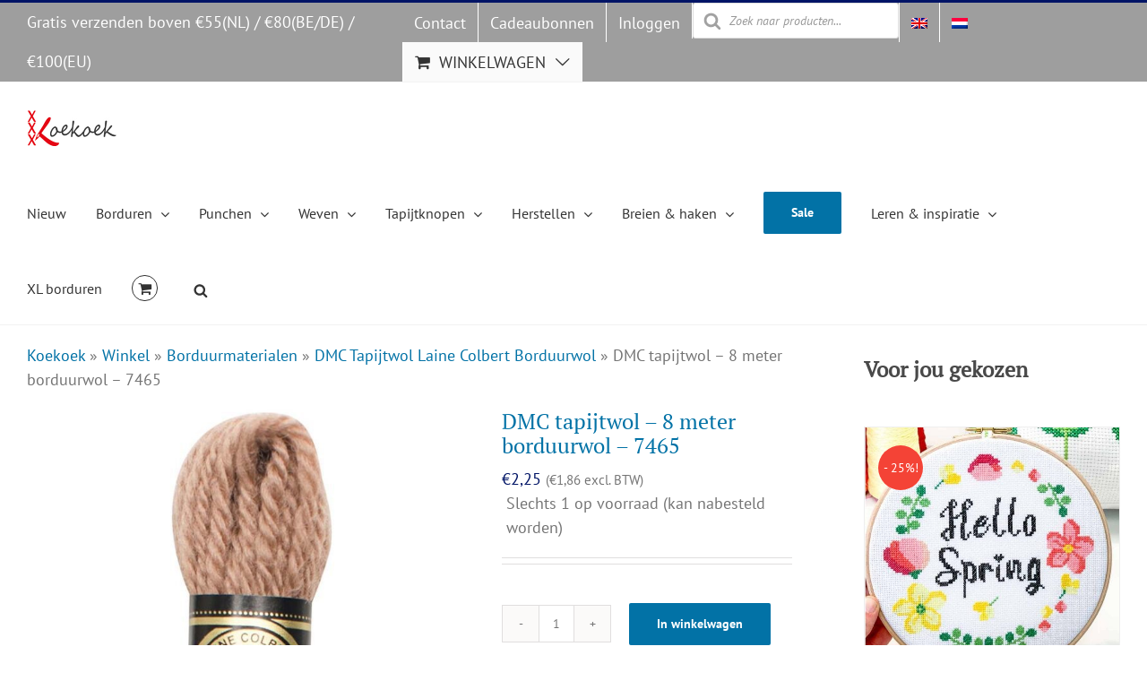

--- FILE ---
content_type: text/html; charset=UTF-8
request_url: https://studio-koekoek.com/webshop/kruissteek-materialen/dmc-tapestry-wool-laine-colbert-nl/dmc-laine-colbert-tapijtwol-7465/?lang=nl
body_size: 35195
content:
<!DOCTYPE html>
<html class="avada-html-layout-wide avada-html-header-position-top" lang="nl-NL" prefix="og: http://ogp.me/ns# fb: http://ogp.me/ns/fb# product: http://ogp.me/ns/product#">
<head>
	<meta http-equiv="X-UA-Compatible" content="IE=edge" />
	<meta http-equiv="Content-Type" content="text/html; charset=utf-8"/>
	<meta name="viewport" content="width=device-width, initial-scale=1" />
	<meta name='robots' content='index, follow, max-image-preview:large, max-snippet:-1, max-video-preview:-1' />
	<style>img:is([sizes="auto" i], [sizes^="auto," i]) { contain-intrinsic-size: 3000px 1500px }</style>
	
	<!-- This site is optimized with the Yoast SEO Premium plugin v26.7 (Yoast SEO v26.7) - https://yoast.com/wordpress/plugins/seo/ -->
	<title>DMC tapijtwol - 8 meter borduurwol - 7465 - Studio Koekoek | Handwerkpakketten en materialen | winkel direct bij de ontwerper</title>
	<meta name="description" content="DMC tapijtwol - 8 meter borduurwol - 7465" />
	<link rel="canonical" href="https://studio-koekoek.com/webshop/kruissteek-materialen/dmc-tapestry-wool-laine-colbert-nl/dmc-laine-colbert-tapijtwol-7465/?lang=nl" />
	<meta property="og:locale" content="nl_NL" />
	<meta property="og:type" content="product" />
	<meta property="og:title" content="DMC tapijtwol - 8 meter borduurwol - 7465" />
	<meta property="og:description" content="DMC Tapijwol is een getwiste 100% zachte borduurwol die een mooie dekking geeft op canvas count 10 - 14. Perfect voor het maken van kussens, muurhangers," />
	<meta property="og:url" content="https://studio-koekoek.com/webshop/kruissteek-materialen/dmc-tapestry-wool-laine-colbert-nl/dmc-laine-colbert-tapijtwol-7465/?lang=nl" />
	<meta property="og:site_name" content="Studio Koekoek | Handwerkpakketten en materialen | winkel direct bij de ontwerper" />
	<meta property="article:modified_time" content="2022-06-24T15:25:22+00:00" />
	<meta property="og:image" content="https://studio-koekoek.com/wp-content/uploads/DMC_7465_detail.jpg" />
	<meta property="og:image:width" content="750" />
	<meta property="og:image:height" content="750" />
	<meta property="og:image:type" content="image/jpeg" /><meta property="og:image" content="https://studio-koekoek.com/wp-content/uploads/DMC_7465.jpg" />
	<meta property="og:image:width" content="750" />
	<meta property="og:image:height" content="750" />
	<meta property="og:image:type" content="image/jpeg" />
	<meta name="twitter:card" content="summary_large_image" />
	<meta name="twitter:label1" content="Prijs" />
	<meta name="twitter:data1" content="&euro;2,25 (&euro;1,86 excl. BTW)" />
	<meta name="twitter:label2" content="Beschikbaarheid" />
	<meta name="twitter:data2" content="Op voorraad" />
	<script type="application/ld+json" class="yoast-schema-graph">{"@context":"https://schema.org","@graph":[{"@type":["WebPage","ItemPage"],"@id":"https://studio-koekoek.com/webshop/kruissteek-materialen/dmc-tapestry-wool-laine-colbert-nl/dmc-laine-colbert-tapijtwol-7465/?lang=nl","url":"https://studio-koekoek.com/webshop/kruissteek-materialen/dmc-tapestry-wool-laine-colbert-nl/dmc-laine-colbert-tapijtwol-7465/?lang=nl","name":"DMC tapijtwol - 8 meter borduurwol - 7465 - Studio Koekoek | Handwerkpakketten en materialen | winkel direct bij de ontwerper","isPartOf":{"@id":"https://studio-koekoek.com/?lang=nl#website"},"primaryImageOfPage":{"@id":"https://studio-koekoek.com/webshop/kruissteek-materialen/dmc-tapestry-wool-laine-colbert-nl/dmc-laine-colbert-tapijtwol-7465/?lang=nl#primaryimage"},"image":{"@id":"https://studio-koekoek.com/webshop/kruissteek-materialen/dmc-tapestry-wool-laine-colbert-nl/dmc-laine-colbert-tapijtwol-7465/?lang=nl#primaryimage"},"thumbnailUrl":"https://studio-koekoek.com/wp-content/uploads/DMC_7465_detail.jpg","description":"DMC tapijtwol - 8 meter borduurwol - 7465","breadcrumb":{"@id":"https://studio-koekoek.com/webshop/kruissteek-materialen/dmc-tapestry-wool-laine-colbert-nl/dmc-laine-colbert-tapijtwol-7465/?lang=nl#breadcrumb"},"inLanguage":"nl-NL","potentialAction":{"@type":"BuyAction","target":"https://studio-koekoek.com/webshop/kruissteek-materialen/dmc-tapestry-wool-laine-colbert-nl/dmc-laine-colbert-tapijtwol-7465/?lang=nl"}},{"@type":"ImageObject","inLanguage":"nl-NL","@id":"https://studio-koekoek.com/webshop/kruissteek-materialen/dmc-tapestry-wool-laine-colbert-nl/dmc-laine-colbert-tapijtwol-7465/?lang=nl#primaryimage","url":"https://studio-koekoek.com/wp-content/uploads/DMC_7465_detail.jpg","contentUrl":"https://studio-koekoek.com/wp-content/uploads/DMC_7465_detail.jpg","width":750,"height":750},{"@type":"BreadcrumbList","@id":"https://studio-koekoek.com/webshop/kruissteek-materialen/dmc-tapestry-wool-laine-colbert-nl/dmc-laine-colbert-tapijtwol-7465/?lang=nl#breadcrumb","itemListElement":[{"@type":"ListItem","position":1,"name":"Koekoek","item":"https://studio-koekoek.com/?lang=nl"},{"@type":"ListItem","position":2,"name":"Winkel","item":"https://studio-koekoek.com/webshop/?lang=nl"},{"@type":"ListItem","position":3,"name":"Borduurmaterialen","item":"https://studio-koekoek.com/product-categorie/kruissteek-materialen/?lang=nl"},{"@type":"ListItem","position":4,"name":"DMC Tapijtwol Laine Colbert Borduurwol","item":"https://studio-koekoek.com/product-categorie/kruissteek-materialen/dmc-tapestry-wool-laine-colbert-nl/?lang=nl"},{"@type":"ListItem","position":5,"name":"DMC tapijtwol &#8211; 8 meter borduurwol &#8211; 7465"}]},{"@type":"WebSite","@id":"https://studio-koekoek.com/?lang=nl#website","url":"https://studio-koekoek.com/?lang=nl","name":"Studio Koekoek | sustainable craft kits and supplies","description":"Borduurpakketten, Punchnaalden en creatieve materialen om van je huis een vrolijke plek te maken","publisher":{"@id":"https://studio-koekoek.com/?lang=nl#organization"},"alternateName":"Studio Koekoek craft kits","potentialAction":[{"@type":"SearchAction","target":{"@type":"EntryPoint","urlTemplate":"https://studio-koekoek.com/?lang=nl?s={search_term_string}"},"query-input":{"@type":"PropertyValueSpecification","valueRequired":true,"valueName":"search_term_string"}}],"inLanguage":"nl-NL"},{"@type":"Organization","@id":"https://studio-koekoek.com/?lang=nl#organization","name":"Studio Koekoek","url":"https://studio-koekoek.com/?lang=nl","logo":{"@type":"ImageObject","inLanguage":"nl-NL","@id":"https://studio-koekoek.com/?lang=nl#/schema/logo/image/","url":"https://studio-koekoek.com/wp-content/uploads/2019/01/logo-uitgesneden-ret-e1554674127292.jpg","contentUrl":"https://studio-koekoek.com/wp-content/uploads/2019/01/logo-uitgesneden-ret-e1554674127292.jpg","width":200,"height":80,"caption":"Studio Koekoek"},"image":{"@id":"https://studio-koekoek.com/?lang=nl#/schema/logo/image/"},"sameAs":["https://www.facebook.com/pages/Studio-Koekoek/871601466187659","https://instagram.com/studiokoekoek","https://www.pinterest.com/studiokoekoek/"]}]}</script>
	<meta property="product:price:amount" content="2.25" />
	<meta property="product:price:currency" content="EUR" />
	<meta property="og:availability" content="instock" />
	<meta property="product:availability" content="instock" />
	<meta property="product:retailer_item_id" content="40000.7465" />
	<meta property="product:condition" content="new" />
	<!-- / Yoast SEO Premium plugin. -->


<link rel='dns-prefetch' href='//cdnjs.cloudflare.com' />
<link rel='dns-prefetch' href='//www.googletagmanager.com' />
<link rel="alternate" type="application/rss+xml" title="Studio Koekoek | Handwerkpakketten en materialen | winkel direct bij de ontwerper &raquo; feed" href="https://studio-koekoek.com/feed/?lang=nl" />
<link rel="alternate" type="application/rss+xml" title="Studio Koekoek | Handwerkpakketten en materialen | winkel direct bij de ontwerper &raquo; reacties feed" href="https://studio-koekoek.com/comments/feed/?lang=nl" />
								<link rel="icon" href="https://studio-koekoek.com/wp-content/uploads/2018/01/favicon-koekoek-16px.jpg" type="image/jpeg" />
		
					<!-- Apple Touch Icon -->
						<link rel="apple-touch-icon" sizes="180x180" href="https://studio-koekoek.com/wp-content/uploads/2018/01/favicon-114px.jpg" type="image/jpeg">
		
					<!-- Android Icon -->
						<link rel="icon" sizes="192x192" href="https://studio-koekoek.com/wp-content/uploads/2018/01/favicon-57px.jpg" type="image/jpeg">
		
					<!-- MS Edge Icon -->
						<meta name="msapplication-TileImage" content="https://studio-koekoek.com/wp-content/uploads/2018/01/favicon-72px.jpg" type="image/jpeg">
				<link rel="alternate" type="application/rss+xml" title="Studio Koekoek | Handwerkpakketten en materialen | winkel direct bij de ontwerper &raquo; DMC tapijtwol &#8211; 8 meter borduurwol &#8211; 7465 reacties feed" href="https://studio-koekoek.com/webshop/kruissteek-materialen/dmc-tapestry-wool-laine-colbert-nl/dmc-laine-colbert-tapijtwol-7465/feed/?lang=nl" />
					<meta name="description" content="DMC Tapijwol is een getwiste 100% zachte borduurwol die een mooie dekking geeft op canvas count 10 - 14. Perfect voor het maken van kussens, muurhangers, tote tassen, clutches en meer. Je kunt het ook erg goed gebruiken met je dikke punch naald.

We raden aan om te werken met lengtes van 45-50 cm om te"/>
				
		<meta property="og:locale" content="nl_NL"/>
		<meta property="og:type" content="article"/>
		<meta property="og:site_name" content="Studio Koekoek | Handwerkpakketten en materialen | winkel direct bij de ontwerper"/>
		<meta property="og:title" content="DMC tapijtwol - 8 meter borduurwol - 7465 - Studio Koekoek | Handwerkpakketten en materialen | winkel direct bij de ontwerper"/>
				<meta property="og:description" content="DMC Tapijwol is een getwiste 100% zachte borduurwol die een mooie dekking geeft op canvas count 10 - 14. Perfect voor het maken van kussens, muurhangers, tote tassen, clutches en meer. Je kunt het ook erg goed gebruiken met je dikke punch naald.

We raden aan om te werken met lengtes van 45-50 cm om te"/>
				<meta property="og:url" content="https://studio-koekoek.com/webshop/kruissteek-materialen/dmc-tapestry-wool-laine-colbert-nl/dmc-laine-colbert-tapijtwol-7465/?lang=nl"/>
													<meta property="article:modified_time" content="2022-06-24T15:25:22+01:00"/>
											<meta property="og:image" content="https://studio-koekoek.com/wp-content/uploads/DMC_7465_detail.jpg"/>
		<meta property="og:image:width" content="750"/>
		<meta property="og:image:height" content="750"/>
		<meta property="og:image:type" content="image/jpeg"/>
				<style id='wp-emoji-styles-inline-css' type='text/css'>

	img.wp-smiley, img.emoji {
		display: inline !important;
		border: none !important;
		box-shadow: none !important;
		height: 1em !important;
		width: 1em !important;
		margin: 0 0.07em !important;
		vertical-align: -0.1em !important;
		background: none !important;
		padding: 0 !important;
	}
</style>
<link rel='stylesheet' id='core-css' href='https://studio-koekoek.com/wp-content/plugins/adjust-it-core/includes/css/core.min.css?ver=6fc2667d74896c14d3b34ecb28a776cf' type='text/css' media='all' />
<link rel='stylesheet' id='photoswipe-css' href='https://studio-koekoek.com/wp-content/plugins/woocommerce/assets/css/photoswipe/photoswipe.min.css?ver=10.4.3' type='text/css' media='all' />
<link rel='stylesheet' id='photoswipe-default-skin-css' href='https://studio-koekoek.com/wp-content/plugins/woocommerce/assets/css/photoswipe/default-skin/default-skin.min.css?ver=10.4.3' type='text/css' media='all' />
<style id='woocommerce-inline-inline-css' type='text/css'>
.woocommerce form .form-row .required { visibility: visible; }
</style>
<link rel='stylesheet' id='wpml-legacy-horizontal-list-0-css' href='https://studio-koekoek.com/wp-content/plugins/sitepress-multilingual-cms/templates/language-switchers/legacy-list-horizontal/style.min.css?ver=1' type='text/css' media='all' />
<link rel='stylesheet' id='wpml-menu-item-0-css' href='https://studio-koekoek.com/wp-content/plugins/sitepress-multilingual-cms/templates/language-switchers/menu-item/style.min.css?ver=1' type='text/css' media='all' />
<link rel='stylesheet' id='mc4wp-form-basic-css' href='https://studio-koekoek.com/wp-content/plugins/mailchimp-for-wp/assets/css/form-basic.css?ver=4.10.9' type='text/css' media='all' />
<link rel='stylesheet' id='dgwt-wcas-style-css' href='https://studio-koekoek.com/wp-content/plugins/ajax-search-for-woocommerce-premium/assets/css/style.min.css?ver=1.32.2' type='text/css' media='all' />
<link rel='stylesheet' id='chld_thm_cfg_parent-css' href='https://studio-koekoek.com/wp-content/themes/Avada/style.css?ver=6fc2667d74896c14d3b34ecb28a776cf' type='text/css' media='all' />
<link rel='stylesheet' id='chld_thm_cfg_child-css' href='https://studio-koekoek.com/wp-content/themes/Studio-koekoek/style.css?ver=6fc2667d74896c14d3b34ecb28a776cf' type='text/css' media='all' />
<link rel='stylesheet' id='mollie-applepaydirect-css' href='https://studio-koekoek.com/wp-content/plugins/mollie-payments-for-woocommerce/public/css/mollie-applepaydirect.min.css?ver=1767008150' type='text/css' media='screen' />
<link rel='stylesheet' id='fusion-dynamic-css-css' href='https://studio-koekoek.com/wp-content/uploads/fusion-styles/ecdede5408298a455d1a1f0dd0ccdd0a.min.css?ver=3.14.2' type='text/css' media='all' />
<script type="text/javascript" id="woocommerce-google-analytics-integration-gtag-js-after">
/* <![CDATA[ */
/* Google Analytics for WooCommerce (gtag.js) */
					window.dataLayer = window.dataLayer || [];
					function gtag(){dataLayer.push(arguments);}
					// Set up default consent state.
					for ( const mode of [{"analytics_storage":"denied","ad_storage":"denied","ad_user_data":"denied","ad_personalization":"denied","region":["AT","BE","BG","HR","CY","CZ","DK","EE","FI","FR","DE","GR","HU","IS","IE","IT","LV","LI","LT","LU","MT","NL","NO","PL","PT","RO","SK","SI","ES","SE","GB","CH"]}] || [] ) {
						gtag( "consent", "default", { "wait_for_update": 500, ...mode } );
					}
					gtag("js", new Date());
					gtag("set", "developer_id.dOGY3NW", true);
					gtag("config", "G-N4E9NDS39H", {"track_404":true,"allow_google_signals":false,"logged_in":false,"linker":{"domains":[],"allow_incoming":false},"custom_map":{"dimension1":"logged_in"}});
/* ]]> */
</script>
<script type="text/javascript" id="wpml-cookie-js-extra">
/* <![CDATA[ */
var wpml_cookies = {"wp-wpml_current_language":{"value":"nl","expires":1,"path":"\/"}};
var wpml_cookies = {"wp-wpml_current_language":{"value":"nl","expires":1,"path":"\/"}};
/* ]]> */
</script>
<script type="text/javascript" src="https://studio-koekoek.com/wp-content/plugins/sitepress-multilingual-cms/res/js/cookies/language-cookie.js?ver=486900" id="wpml-cookie-js" defer="defer" data-wp-strategy="defer"></script>
<script type="text/javascript" src="https://studio-koekoek.com/wp-includes/js/jquery/jquery.min.js?ver=3.7.1" id="jquery-core-js"></script>
<script type="text/javascript" src="https://studio-koekoek.com/wp-includes/js/jquery/jquery-migrate.min.js?ver=3.4.1" id="jquery-migrate-js"></script>
<script type="text/javascript" src="https://studio-koekoek.com/wp-content/plugins/woocommerce/assets/js/flexslider/jquery.flexslider.min.js?ver=2.7.2-wc.10.4.3" id="wc-flexslider-js" defer="defer" data-wp-strategy="defer"></script>
<script type="text/javascript" src="https://studio-koekoek.com/wp-content/plugins/woocommerce/assets/js/photoswipe/photoswipe.min.js?ver=4.1.1-wc.10.4.3" id="wc-photoswipe-js" defer="defer" data-wp-strategy="defer"></script>
<script type="text/javascript" src="https://studio-koekoek.com/wp-content/plugins/woocommerce/assets/js/photoswipe/photoswipe-ui-default.min.js?ver=4.1.1-wc.10.4.3" id="wc-photoswipe-ui-default-js" defer="defer" data-wp-strategy="defer"></script>
<script type="text/javascript" id="wc-single-product-js-extra">
/* <![CDATA[ */
var wc_single_product_params = {"i18n_required_rating_text":"Selecteer een waardering","i18n_rating_options":["1 of 5 stars","2 of 5 stars","3 of 5 stars","4 of 5 stars","5 of 5 stars"],"i18n_product_gallery_trigger_text":"View full-screen image gallery","review_rating_required":"yes","flexslider":{"rtl":false,"animation":"slide","smoothHeight":true,"directionNav":true,"controlNav":"thumbnails","slideshow":false,"animationSpeed":500,"animationLoop":false,"allowOneSlide":false,"prevText":"<i class=\"awb-icon-angle-left\"><\/i>","nextText":"<i class=\"awb-icon-angle-right\"><\/i>"},"zoom_enabled":"","zoom_options":[],"photoswipe_enabled":"1","photoswipe_options":{"shareEl":false,"closeOnScroll":false,"history":false,"hideAnimationDuration":0,"showAnimationDuration":0},"flexslider_enabled":"1"};
/* ]]> */
</script>
<script type="text/javascript" src="https://studio-koekoek.com/wp-content/plugins/woocommerce/assets/js/frontend/single-product.min.js?ver=10.4.3" id="wc-single-product-js" defer="defer" data-wp-strategy="defer"></script>
<script type="text/javascript" src="https://studio-koekoek.com/wp-content/plugins/woocommerce/assets/js/jquery-blockui/jquery.blockUI.min.js?ver=2.7.0-wc.10.4.3" id="wc-jquery-blockui-js" defer="defer" data-wp-strategy="defer"></script>
<script type="text/javascript" src="https://studio-koekoek.com/wp-content/plugins/woocommerce/assets/js/js-cookie/js.cookie.min.js?ver=2.1.4-wc.10.4.3" id="wc-js-cookie-js" defer="defer" data-wp-strategy="defer"></script>
<script type="text/javascript" id="woocommerce-js-extra">
/* <![CDATA[ */
var woocommerce_params = {"ajax_url":"\/wp-admin\/admin-ajax.php?lang=nl","wc_ajax_url":"\/?lang=nl&wc-ajax=%%endpoint%%","i18n_password_show":"Show password","i18n_password_hide":"Hide password"};
/* ]]> */
</script>
<script type="text/javascript" src="https://studio-koekoek.com/wp-content/plugins/woocommerce/assets/js/frontend/woocommerce.min.js?ver=10.4.3" id="woocommerce-js" defer="defer" data-wp-strategy="defer"></script>
<link rel="https://api.w.org/" href="https://studio-koekoek.com/wp-json/" /><link rel="alternate" title="JSON" type="application/json" href="https://studio-koekoek.com/wp-json/wp/v2/product/66775" /><link rel="EditURI" type="application/rsd+xml" title="RSD" href="https://studio-koekoek.com/xmlrpc.php?rsd" />

<link rel='shortlink' href='https://studio-koekoek.com/?p=66775&#038;lang=nl' />
<link rel="alternate" title="oEmbed (JSON)" type="application/json+oembed" href="https://studio-koekoek.com/wp-json/oembed/1.0/embed?url=https%3A%2F%2Fstudio-koekoek.com%2Fwebshop%2Fkruissteek-materialen%2Fdmc-tapestry-wool-laine-colbert-nl%2Fdmc-laine-colbert-tapijtwol-7465%2F%3Flang%3Dnl" />
<link rel="alternate" title="oEmbed (XML)" type="text/xml+oembed" href="https://studio-koekoek.com/wp-json/oembed/1.0/embed?url=https%3A%2F%2Fstudio-koekoek.com%2Fwebshop%2Fkruissteek-materialen%2Fdmc-tapestry-wool-laine-colbert-nl%2Fdmc-laine-colbert-tapijtwol-7465%2F%3Flang%3Dnl&#038;format=xml" />
<meta name="generator" content="WPML ver:4.8.6 stt:37,1;" />

<!-- Affiliates Manager plugin v2.9.49 - https://wpaffiliatemanager.com/ -->
		<style>
			.dgwt-wcas-ico-magnifier,.dgwt-wcas-ico-magnifier-handler{max-width:20px}.dgwt-wcas-search-wrapp{max-width:600px}		</style>
			<style>
		.fusion-secondary-menu-search {
			width: 500px;
		}

		.fusion-flyout-search .dgwt-wcas-search-wrapp {
			margin-top: 21px;
		}

		.dgwt-wcas-details-wrapp .quantity {
			width: auto;
		}

		.fusion-main-menu-search .dgwt-wcas-search-wrapp {
			margin-top: calc((var(--nav_height) / 2) - (var(--nav_typography-font-size) / 2));
		}

		.fusion-header-v7 .fusion-main-menu-search .dgwt-wcas-search-wrapp {
			margin-top: 0;
		}

		.dgwt-wcas-ico-magnifier, .dgwt-wcas-ico-magnifier-handler {
			max-width: none;
			fill: var(--nav_typography-color);
			max-height: var(--nav_typography-font-size);
		}

		.dgwt-wcas-ico-magnifier:hover, .dgwt-wcas-ico-magnifier-handler:hover {
			fill: var(--menu_hover_first_color);
		}

		.dgwt-wcas-sf-wrapp .dgwt-wcas-ico-magnifier:hover {
			fill: currentColor;
			opacity: 0.7;
		}

		.fusion-is-sticky .dgwt-wcas-ico-magnifier, .fusion-is-sticky .dgwt-wcas-ico-magnifier-handler {
			fill: var(--header_sticky_menu_color);
		}

		.fusion-is-sticky .dgwt-wcas-ico-magnifier:hover, .fusion-is-sticky .dgwt-wcas-ico-magnifier-handler:hover {
			fill: var(--menu_hover_first_color);
		}

		.fusion-header-v4 .fusion-main-menu {
			overflow: visible;
		}

		.fusion-search-form {
			display: none;
		}

		html:not(.dgwt-wcas-overlay-mobile-on) .fusion-header-v4 .fusion-main-menu .dgwt-wcas-search-wrapp.dgwt-wcas-layout-icon .dgwt-wcas-search-form {
			top: 100%;
		}

		.fusion-header-v4 .fusion-main-menu .dgwt-wcas-layout-icon-open .dgwt-wcas-search-icon-arrow {
			top: calc(100% + -4px);
		}

		.fusion-main-menu .fusion-main-menu-search a:after {
			display: none !important;
		}

		.menu-item > .dgwt-wcas-layout-icon {
			display: flex;
			flex-direction: row;
			justify-content: center;
			align-items: center;
		}

		@media (max-width: 1100px) {
			.fusion-flyout-search .dgwt-wcas-search-wrapp {
				margin-top: 73px;
				max-width: 100%;
				padding: 0 30px 0 30px;
			}

		}

		@media (max-width: 800px) {
			.fusion-logo .dgwt-wcas-search-wrapp {
				display: none;
			}
		}
	</style>
		<style type="text/css" id="css-fb-visibility">@media screen and (max-width: 640px){.fusion-no-small-visibility{display:none !important;}body .sm-text-align-center{text-align:center !important;}body .sm-text-align-left{text-align:left !important;}body .sm-text-align-right{text-align:right !important;}body .sm-text-align-justify{text-align:justify !important;}body .sm-flex-align-center{justify-content:center !important;}body .sm-flex-align-flex-start{justify-content:flex-start !important;}body .sm-flex-align-flex-end{justify-content:flex-end !important;}body .sm-mx-auto{margin-left:auto !important;margin-right:auto !important;}body .sm-ml-auto{margin-left:auto !important;}body .sm-mr-auto{margin-right:auto !important;}body .fusion-absolute-position-small{position:absolute;width:100%;}.awb-sticky.awb-sticky-small{ position: sticky; top: var(--awb-sticky-offset,0); }}@media screen and (min-width: 641px) and (max-width: 1024px){.fusion-no-medium-visibility{display:none !important;}body .md-text-align-center{text-align:center !important;}body .md-text-align-left{text-align:left !important;}body .md-text-align-right{text-align:right !important;}body .md-text-align-justify{text-align:justify !important;}body .md-flex-align-center{justify-content:center !important;}body .md-flex-align-flex-start{justify-content:flex-start !important;}body .md-flex-align-flex-end{justify-content:flex-end !important;}body .md-mx-auto{margin-left:auto !important;margin-right:auto !important;}body .md-ml-auto{margin-left:auto !important;}body .md-mr-auto{margin-right:auto !important;}body .fusion-absolute-position-medium{position:absolute;width:100%;}.awb-sticky.awb-sticky-medium{ position: sticky; top: var(--awb-sticky-offset,0); }}@media screen and (min-width: 1025px){.fusion-no-large-visibility{display:none !important;}body .lg-text-align-center{text-align:center !important;}body .lg-text-align-left{text-align:left !important;}body .lg-text-align-right{text-align:right !important;}body .lg-text-align-justify{text-align:justify !important;}body .lg-flex-align-center{justify-content:center !important;}body .lg-flex-align-flex-start{justify-content:flex-start !important;}body .lg-flex-align-flex-end{justify-content:flex-end !important;}body .lg-mx-auto{margin-left:auto !important;margin-right:auto !important;}body .lg-ml-auto{margin-left:auto !important;}body .lg-mr-auto{margin-right:auto !important;}body .fusion-absolute-position-large{position:absolute;width:100%;}.awb-sticky.awb-sticky-large{ position: sticky; top: var(--awb-sticky-offset,0); }}</style><style>.mc4wp-checkbox-wp-registration-form{clear:both;width:auto;display:block;position:static}.mc4wp-checkbox-wp-registration-form input{float:none;vertical-align:middle;-webkit-appearance:checkbox;width:auto;max-width:21px;margin:0 6px 0 0;padding:0;position:static;display:inline-block!important}.mc4wp-checkbox-wp-registration-form label{float:none;cursor:pointer;width:auto;margin:0 0 16px;display:block;position:static}</style><style>.mc4wp-checkbox-woocommerce{clear:both;width:auto;display:block;position:static}.mc4wp-checkbox-woocommerce input{float:none;vertical-align:middle;-webkit-appearance:checkbox;width:auto;max-width:21px;margin:0 6px 0 0;padding:0;position:static;display:inline-block!important}.mc4wp-checkbox-woocommerce label{float:none;cursor:pointer;width:auto;margin:0 0 16px;display:block;position:static}</style>	<noscript><style>.woocommerce-product-gallery{ opacity: 1 !important; }</style></noscript>
			<style type="text/css" id="wp-custom-css">
			/** please use child theme! **/		</style>
				<script type="text/javascript">
			var doc = document.documentElement;
			doc.setAttribute( 'data-useragent', navigator.userAgent );
		</script>
		
	<meta name="generator" content="WP Rocket 3.20.3" data-wpr-features="wpr_image_dimensions wpr_preload_links wpr_desktop" /></head>

<body class="wp-singular product-template-default single single-product postid-66775 wp-theme-Avada wp-child-theme-Studio-koekoek theme-Avada woocommerce woocommerce-page woocommerce-no-js has-sidebar fusion-image-hovers fusion-pagination-sizing fusion-button_type-flat fusion-button_span-no fusion-button_gradient-linear avada-image-rollover-circle-no avada-image-rollover-no fusion-body ltr fusion-sticky-header no-desktop-totop no-mobile-totop avada-has-rev-slider-styles fusion-disable-outline fusion-sub-menu-fade mobile-logo-pos-left layout-wide-mode avada-has-boxed-modal-shadow-none layout-scroll-offset-full avada-has-zero-margin-offset-top fusion-top-header menu-text-align-center fusion-woo-product-design-classic fusion-woo-shop-page-columns-4 fusion-woo-related-columns-4 fusion-woo-archive-page-columns-4 woo-tabs-horizontal woo-sale-badge-circle woo-outofstock-badge-top_bar mobile-menu-design-modern fusion-show-pagination-text fusion-header-layout-v2 avada-responsive avada-footer-fx-none avada-menu-highlight-style-bar fusion-search-form-classic fusion-main-menu-search-dropdown fusion-avatar-square avada-sticky-shrinkage avada-dropdown-styles avada-blog-layout-grid avada-blog-archive-layout-grid avada-header-shadow-no avada-menu-icon-position-left avada-has-megamenu-shadow avada-has-mainmenu-dropdown-divider fusion-has-main-nav-icon-circle avada-has-header-100-width avada-has-pagetitle-100-width avada-has-mobile-menu-search avada-has-main-nav-search-icon avada-has-breadcrumb-mobile-hidden avada-has-titlebar-hide avada-has-pagination-padding avada-flyout-menu-direction-fade avada-ec-views-v1" data-awb-post-id="66775">
		<a class="skip-link screen-reader-text" href="#content">Skip naar inhoud</a>

	<div data-rocket-location-hash="1bedd667ccdb0f2ae6123868cb70086e" id="boxed-wrapper">
		
		<div data-rocket-location-hash="c748e83a99a8efa38397a49b963eb39a" id="wrapper" class="fusion-wrapper">
			<div data-rocket-location-hash="30e21cd0d1ab48664f94f36d4ec80340" id="home" style="position:relative;top:-1px;"></div>
							
										
							<div data-rocket-location-hash="e680dc7026635a99c1d8b4924076c7c5" id="sliders-container" class="fusion-slider-visibility">
					</div>
				
					
			<header data-rocket-location-hash="95af7fb30e36adc07fa6192a646455ba" class="fusion-header-wrapper">
				<div class="fusion-header-v2 fusion-logo-alignment fusion-logo-left fusion-sticky-menu-1 fusion-sticky-logo- fusion-mobile-logo-  fusion-mobile-menu-design-modern">
					
<div class="fusion-secondary-header">
	<div class="fusion-row">
					<div class="fusion-alignleft">
				<div class="fusion-contact-info"><span class="fusion-contact-info-phone-number">Gratis verzenden boven €55(NL) / €80(BE/DE) / €100(EU)</span></div>			</div>
							<div class="fusion-alignright">
				<nav class="fusion-secondary-menu" role="navigation" aria-label="Secondary Menu"><ul id="menu-topmenu-dutch" class="menu"><li  id="menu-item-47613"  class="menu-item menu-item-type-post_type menu-item-object-page menu-item-47613"  data-item-id="47613"><a  href="https://studio-koekoek.com/contact-2/?lang=nl" class="fusion-bar-highlight"><span class="menu-text">Contact</span></a></li><li  id="menu-item-56415"  class="menu-item menu-item-type-custom menu-item-object-custom menu-item-56415"  data-item-id="56415"><a  href="https://studio-koekoek.com/product-categorie/cadeaukaarten/?lang=nl" class="fusion-bar-highlight"><span class="menu-text">Cadeaubonnen</span></a></li><li  id="menu-item-55674"  class="menu-item menu-item-type-post_type menu-item-object-page menu-item-55674"  data-item-id="55674"><a  href="https://studio-koekoek.com/mijn-account-2/?lang=nl" class="fusion-bar-highlight"><span class="menu-text">Inloggen</span></a></li><li  id="menu-item-63473"  class="menu-item menu-item-type-custom menu-item-object-custom menu-item-63473"  data-item-id="63473"><div  class="dgwt-wcas-search-wrapp dgwt-wcas-no-submit woocommerce dgwt-wcas-style-solaris js-dgwt-wcas-layout-classic dgwt-wcas-layout-classic js-dgwt-wcas-mobile-overlay-disabled">
		<form class="dgwt-wcas-search-form" role="search" action="https://studio-koekoek.com/?lang=nl" method="get">
		<div class="dgwt-wcas-sf-wrapp">
					<svg
			version="1.1" class="dgwt-wcas-ico-magnifier" xmlns="http://www.w3.org/2000/svg"
			viewBox="0 0 30 32">
			<path
				d="M20.571 15.143q0-3.304-2.348-5.652t-5.652-2.348-5.652 2.348-2.348 5.652 2.348 5.652 5.652 2.348 5.652-2.348 2.348-5.652zM29.714 30q0 0.929-0.679 1.607t-1.607 0.679q-0.964 0-1.607-0.679l-6.125-6.107q-3.196 2.214-7.125 2.214-2.554 0-4.884-0.991t-4.018-2.679-2.679-4.018-0.991-4.884 0.991-4.884 2.679-4.018 4.018-2.679 4.884-0.991 4.884 0.991 4.018 2.679 2.679 4.018 0.991 4.884q0 3.929-2.214 7.125l6.125 6.125q0.661 0.661 0.661 1.607z"></path>
		</svg>
						<label class="screen-reader-text"
				for="dgwt-wcas-search-input-1">
				Producten zoeken			</label>

			<input
				id="dgwt-wcas-search-input-1"
				type="search"
				class="dgwt-wcas-search-input"
				name="s"
				value=""
				placeholder="Zoek naar producten..."
				autocomplete="off"
							/>
			<div class="dgwt-wcas-preloader"></div>

			<div class="dgwt-wcas-voice-search"></div>

			
			<input type="hidden" name="post_type" value="product"/>
			<input type="hidden" name="dgwt_wcas" value="1"/>

							<input type="hidden" name="lang" value="nl"/>
			
					</div>
	</form>
</div>
</li><li  id="menu-item-wpml-ls-27-en"  class="menu-item wpml-ls-slot-27 wpml-ls-item wpml-ls-item-en wpml-ls-menu-item wpml-ls-first-item menu-item-type-wpml_ls_menu_item menu-item-object-wpml_ls_menu_item menu-item-wpml-ls-27-en"  data-classes="menu-item" data-item-id="wpml-ls-27-en"><a  title="Overschakelen naar Engels" href="https://studio-koekoek.com/shop/cross-stitch-supplies/dmc-tapestry-wool-laine-colbert/dmc-laine-colbert-tapestry-wool-7465/" class="fusion-bar-highlight wpml-ls-link" aria-label="Overschakelen naar Engels" role="menuitem"><span class="menu-text"><img width="18" height="12"
            class="wpml-ls-flag"
            src="https://studio-koekoek.com/wp-content/plugins/sitepress-multilingual-cms/res/flags/en.png"
            alt="Engels"
            
            
    /></span></a></li><li  id="menu-item-wpml-ls-27-nl"  class="menu-item wpml-ls-slot-27 wpml-ls-item wpml-ls-item-nl wpml-ls-current-language wpml-ls-menu-item wpml-ls-last-item menu-item-type-wpml_ls_menu_item menu-item-object-wpml_ls_menu_item menu-item-wpml-ls-27-nl"  data-classes="menu-item" data-item-id="wpml-ls-27-nl"><a  href="https://studio-koekoek.com/webshop/kruissteek-materialen/dmc-tapestry-wool-laine-colbert-nl/dmc-laine-colbert-tapijtwol-7465/?lang=nl" class="fusion-bar-highlight wpml-ls-link" role="menuitem"><span class="menu-text"><img width="18" height="12"
            class="wpml-ls-flag"
            src="https://studio-koekoek.com/wp-content/plugins/sitepress-multilingual-cms/res/flags/nl.png"
            alt="Nederlands"
            
            
    /></span></a></li><li class="fusion-custom-menu-item fusion-menu-cart fusion-secondary-menu-cart"><a class="fusion-secondary-menu-icon fusion-bar-highlight" href="https://studio-koekoek.com/winkelwagen/?lang=nl"><span class="menu-text" aria-label="Bekijk winkelwagen">Winkelwagen</span></a></li></ul></nav><nav class="fusion-mobile-nav-holder fusion-mobile-menu-text-align-left" aria-label="Secondary Mobile Menu"></nav>			</div>
			</div>
</div>
<div class="fusion-header-sticky-height"></div>
<div class="fusion-header">
	<div class="fusion-row">
					<div class="fusion-logo" data-margin-top="31px" data-margin-bottom="31px" data-margin-left="0px" data-margin-right="0px">
			<a class="fusion-logo-link"  href="https://studio-koekoek.com/?lang=nl" >

						<!-- standard logo -->
			<img src="https://studio-koekoek.com/wp-content/uploads/2019/01/logo-uitgesneden-2.jpg" srcset="https://studio-koekoek.com/wp-content/uploads/2019/01/logo-uitgesneden-2.jpg 1x, https://studio-koekoek.com/wp-content/uploads/2019/01/logo-uitgesneden-ret.jpg 2x" width="100" height="40" style="max-height:40px;height:auto;" alt="Studio Koekoek | Handwerkpakketten en materialen | winkel direct bij de ontwerper Logo" data-retina_logo_url="https://studio-koekoek.com/wp-content/uploads/2019/01/logo-uitgesneden-ret.jpg" class="fusion-standard-logo" />

			
					</a>
		</div>		<nav class="fusion-main-menu" aria-label="Main Menu"><ul id="menu-mainmenu-nl" class="fusion-menu"><li  id="menu-item-46535"  class="menu-item menu-item-type-post_type menu-item-object-page menu-item-46535"  data-item-id="46535"><a  href="https://studio-koekoek.com/nieuwe-collectie/?lang=nl" class="fusion-bar-highlight"><span class="menu-text">Nieuw</span></a></li><li  id="menu-item-47555"  class="menu-item menu-item-type-post_type menu-item-object-page menu-item-has-children menu-item-47555 fusion-dropdown-menu"  data-item-id="47555"><a  href="https://studio-koekoek.com/kruissteek-collectie/?lang=nl" class="fusion-bar-highlight"><span class="menu-text">Borduren</span> <span class="fusion-caret"><i class="fusion-dropdown-indicator" aria-hidden="true"></i></span></a><ul class="sub-menu"><li  id="menu-item-47556"  class="menu-item menu-item-type-taxonomy menu-item-object-product_cat menu-item-has-children menu-item-47556 fusion-dropdown-submenu" ><a  href="https://studio-koekoek.com/product-categorie/borduurpatronen/?lang=nl" class="fusion-bar-highlight"><span>Kruissteek borduurpatronen</span> <span class="fusion-caret"><i class="fusion-dropdown-indicator" aria-hidden="true"></i></span></a><ul class="sub-menu"><li  id="menu-item-48748"  class="menu-item menu-item-type-taxonomy menu-item-object-product_cat menu-item-48748" ><a  title="Professions &#038; Work patterns" href="https://studio-koekoek.com/product-categorie/borduurpatronen/werk-hobby-borduurpatronen/?lang=nl" class="fusion-bar-highlight"><span>Stitch a Job</span></a></li><li  id="menu-item-50145"  class="menu-item menu-item-type-taxonomy menu-item-object-product_cat menu-item-50145" ><a  title="Sport patterns" href="https://studio-koekoek.com/product-categorie/borduurpatronen/sport-borduurpatronen/?lang=nl" class="fusion-bar-highlight"><span>Stitch a Sport</span></a></li><li  id="menu-item-47557"  class="menu-item menu-item-type-post_type menu-item-object-page menu-item-has-children menu-item-47557" ><a  title="Landkaart borduurpatronen" href="https://studio-koekoek.com/stitch-a-map-kruissteek-patronen-de-originele-moderne-collectie-kruissteek-patronen-van-studio-koekoek/?lang=nl" class="fusion-bar-highlight"><span>Stitch a Map</span> <span class="fusion-caret"><i class="fusion-dropdown-indicator" aria-hidden="true"></i></span></a><ul class="sub-menu"><li  id="menu-item-47558"  class="menu-item menu-item-type-taxonomy menu-item-object-product_cat menu-item-47558" ><a  href="https://studio-koekoek.com/product-categorie/borduurpatronen/landkaart-borduurpatronen/afrika-borduurpatronen-voor-beginners/?lang=nl" class="fusion-bar-highlight"><span>Afrika borduurpatronen</span></a></li><li  id="menu-item-47559"  class="menu-item menu-item-type-taxonomy menu-item-object-product_cat menu-item-47559" ><a  href="https://studio-koekoek.com/product-categorie/borduurpatronen/landkaart-borduurpatronen/azie-landkaart-borduurpatronen/?lang=nl" class="fusion-bar-highlight"><span>Azië borduurpatronen</span></a></li><li  id="menu-item-47560"  class="menu-item menu-item-type-taxonomy menu-item-object-product_cat menu-item-47560" ><a  href="https://studio-koekoek.com/product-categorie/borduurpatronen/landkaart-borduurpatronen/australie-pacific-borduurpatronen/?lang=nl" class="fusion-bar-highlight"><span>Australië &amp; Pacific borduurpatronen</span></a></li><li  id="menu-item-47561"  class="menu-item menu-item-type-taxonomy menu-item-object-product_cat menu-item-47561" ><a  href="https://studio-koekoek.com/product-categorie/borduurpatronen/landkaart-borduurpatronen/europa-borduurpatronen/?lang=nl" class="fusion-bar-highlight"><span>Europa borduurpatronen</span></a></li><li  id="menu-item-48749"  class="menu-item menu-item-type-taxonomy menu-item-object-product_cat menu-item-48749" ><a  href="https://studio-koekoek.com/product-categorie/borduurpatronen/landkaart-borduurpatronen/latijns-amerika-borduurpatronen/?lang=nl" class="fusion-bar-highlight"><span>Latijns Amerika borduurpatronen</span></a></li><li  id="menu-item-48750"  class="menu-item menu-item-type-taxonomy menu-item-object-product_cat menu-item-has-children menu-item-48750" ><a  href="https://studio-koekoek.com/product-categorie/borduurpatronen/landkaart-borduurpatronen/noord-amerika-borduurpatronen/?lang=nl" class="fusion-bar-highlight"><span>Noord Amerika borduurpatronen</span> <span class="fusion-caret"><i class="fusion-dropdown-indicator" aria-hidden="true"></i></span></a><ul class="sub-menu"><li  id="menu-item-48751"  class="menu-item menu-item-type-custom menu-item-object-custom menu-item-48751" ><a  href="https://studio-koekoek.com/product-categorie/borduurpatronen/landkaart-borduurpatronen/noord-amerika-borduurpatronen/canada-borduurpatronen/?lang=nl" class="fusion-bar-highlight"><span>Canada provincies &#038; territories</span></a></li><li  id="menu-item-50146"  class="menu-item menu-item-type-taxonomy menu-item-object-product_cat menu-item-50146" ><a  href="https://studio-koekoek.com/product-categorie/borduurpatronen/usa-borduupatronen/?lang=nl" class="fusion-bar-highlight"><span>USA borduupatronen</span></a></li></ul></li></ul></li><li  id="menu-item-50147"  class="menu-item menu-item-type-taxonomy menu-item-object-product_cat menu-item-50147" ><a  href="https://studio-koekoek.com/product-categorie/borduurpatronen/nederlandse-borduurpatronen/?lang=nl" class="fusion-bar-highlight"><span>Nederlandse borduurpatronen</span></a></li><li  id="menu-item-50148"  class="menu-item menu-item-type-taxonomy menu-item-object-product_cat menu-item-50148" ><a  href="https://studio-koekoek.com/product-categorie/borduurpatronen/steden-borduurpatronen/?lang=nl" class="fusion-bar-highlight"><span>Steden borduurpatronen</span></a></li><li  id="menu-item-47562"  class="menu-item menu-item-type-taxonomy menu-item-object-product_cat menu-item-47562" ><a  href="https://studio-koekoek.com/product-categorie/borduurpatronen/dieren-borduurpatronen/?lang=nl" class="fusion-bar-highlight"><span>Dieren borduurpatronen</span></a></li><li  id="menu-item-48752"  class="menu-item menu-item-type-taxonomy menu-item-object-product_cat menu-item-48752" ><a  href="https://studio-koekoek.com/product-categorie/borduurpatronen/borduurrandjes/?lang=nl" class="fusion-bar-highlight"><span>Borduurrandjes</span></a></li><li  id="menu-item-46536"  class="menu-item menu-item-type-taxonomy menu-item-object-product_cat menu-item-46536" ><a  href="https://studio-koekoek.com/product-categorie/borduurboeken/?lang=nl" class="fusion-bar-highlight"><span>Boeken</span></a></li><li  id="menu-item-48753"  class="menu-item menu-item-type-taxonomy menu-item-object-product_cat menu-item-48753" ><a  href="https://studio-koekoek.com/product-categorie/borduurpatronen/gratis-borduurpatronen/?lang=nl" class="fusion-bar-highlight"><span>Gratis borduurpatronen</span></a></li></ul></li><li  id="menu-item-46545"  class="menu-item menu-item-type-taxonomy menu-item-object-product_cat menu-item-has-children menu-item-46545 fusion-dropdown-submenu" ><a  href="https://studio-koekoek.com/product-categorie/kruissteek-borduurpakketten/?lang=nl" class="fusion-bar-highlight"><span>Kruissteek borduurpakketten</span> <span class="fusion-caret"><i class="fusion-dropdown-indicator" aria-hidden="true"></i></span></a><ul class="sub-menu"><li  id="menu-item-47563"  class="menu-item menu-item-type-taxonomy menu-item-object-product_cat menu-item-47563" ><a  title="Professions &#038; Work Kits" href="https://studio-koekoek.com/product-categorie/kruissteek-borduurpakketten/werk-hobby-pakketten/?lang=nl" class="fusion-bar-highlight"><span>Stitch a Job</span></a></li><li  id="menu-item-47564"  class="menu-item menu-item-type-taxonomy menu-item-object-product_cat menu-item-47564" ><a  title="Sports Kits" href="https://studio-koekoek.com/product-categorie/kruissteek-borduurpakketten/sport-borduurpakketten/?lang=nl" class="fusion-bar-highlight"><span>Stitch a Sport</span></a></li><li  id="menu-item-47565"  class="menu-item menu-item-type-taxonomy menu-item-object-product_cat menu-item-47565" ><a  title="Country Map Kits" href="https://studio-koekoek.com/product-categorie/kruissteek-borduurpakketten/stitch-a-map-kaart-borduurpakketten/?lang=nl" class="fusion-bar-highlight"><span>Stitch a Map</span></a></li><li  id="menu-item-46546"  class="menu-item menu-item-type-taxonomy menu-item-object-product_cat menu-item-46546" ><a  href="https://studio-koekoek.com/product-categorie/kruissteek-borduurpakketten/dieren-borduurpakketten/?lang=nl" class="fusion-bar-highlight"><span>Dieren borduurpakketten</span></a></li><li  id="menu-item-53375"  class="menu-item menu-item-type-custom menu-item-object-custom menu-item-53375" ><a  href="https://studio-koekoek.com/product-categorie/kruissteek-borduurpakketten/herfst-borduurpakketten/?lang=nl" class="fusion-bar-highlight"><span>Herfst borduurpakketten</span></a></li><li  id="menu-item-85085"  class="menu-item menu-item-type-custom menu-item-object-custom menu-item-85085" ><a  href="https://studio-koekoek.com/product-categorie/kruissteek-borduurpakketten/kleurstudie-in-textiel-borduurpakketten/?lang=nl" class="fusion-bar-highlight"><span>Kleurstudie pakketten</span></a></li><li  id="menu-item-64061"  class="menu-item menu-item-type-custom menu-item-object-custom menu-item-64061" ><a  href="https://studio-koekoek.com/product-categorie/kruissteek-borduurpakketten/club-geluk-exclusieve-borduurpakketten-serie/?lang=nl" class="fusion-bar-highlight"><span>Club Geluk pakketten</span></a></li><li  id="menu-item-47566"  class="menu-item menu-item-type-taxonomy menu-item-object-product_cat menu-item-47566" ><a  href="https://studio-koekoek.com/product-categorie/kruissteek-borduurpakketten/bloemen-borduurpakketten/?lang=nl" class="fusion-bar-highlight"><span>Bloemen borduurpakketten</span></a></li><li  id="menu-item-47567"  class="menu-item menu-item-type-taxonomy menu-item-object-product_cat menu-item-47567" ><a  href="https://studio-koekoek.com/product-categorie/kruissteek-borduurpakketten/feestdagen-borduurpakketten/?lang=nl" class="fusion-bar-highlight"><span>Kerst feestdagen borduurpakketten</span></a></li><li  id="menu-item-47568"  class="menu-item menu-item-type-taxonomy menu-item-object-product_cat menu-item-has-children menu-item-47568" ><a  href="https://studio-koekoek.com/product-categorie/kruissteek-borduurpakketten/borduurpakketten-met-speciale-effecten/?lang=nl" class="fusion-bar-highlight"><span>Speciale effecten pakketten</span> <span class="fusion-caret"><i class="fusion-dropdown-indicator" aria-hidden="true"></i></span></a><ul class="sub-menu"><li  id="menu-item-47569"  class="menu-item menu-item-type-taxonomy menu-item-object-product_cat menu-item-47569" ><a  href="https://studio-koekoek.com/product-categorie/kruissteek-borduurpakketten/borduurpakketten-met-speciale-effecten/glow-in-the-dark-borduurpakketten/?lang=nl" class="fusion-bar-highlight"><span>Glow in the dark borduurpakketten</span></a></li><li  id="menu-item-47570"  class="menu-item menu-item-type-taxonomy menu-item-object-product_cat menu-item-47570" ><a  href="https://studio-koekoek.com/product-categorie/kruissteek-borduurpakketten/borduurpakketten-met-speciale-effecten/variegated-floss-cross-stitch-kits-nl/?lang=nl" class="fusion-bar-highlight"><span>Meerkleurige garen borduurpakketten</span></a></li></ul></li><li  id="menu-item-53376"  class="menu-item menu-item-type-custom menu-item-object-custom menu-item-53376" ><a  href="https://studio-koekoek.com/product-categorie/secret-stitch-along-borduurpakket/?lang=nl" class="fusion-bar-highlight"><span>Secret stitch along</span></a></li><li  id="menu-item-50149"  class="menu-item menu-item-type-taxonomy menu-item-object-product_cat menu-item-50149" ><a  href="https://studio-koekoek.com/product-categorie/kruissteek-borduurpakketten/linnen-tafellaken-borduurpakketten/?lang=nl" class="fusion-bar-highlight"><span>Linnen tafellaken borduurpakketten</span></a></li><li  id="menu-item-75382"  class="menu-item menu-item-type-custom menu-item-object-custom menu-item-75382" ><a  href="https://studio-koekoek.com/product-categorie/kruissteek-borduurpakketten/zomer-borduurpakketten/?lang=nl" class="fusion-bar-highlight"><span>Zomer borduurpakketten</span></a></li><li  id="menu-item-47571"  class="menu-item menu-item-type-taxonomy menu-item-object-product_cat menu-item-47571" ><a  href="https://studio-koekoek.com/product-categorie/kruissteek-borduurpakketten/holland-borduurpakketten/?lang=nl" class="fusion-bar-highlight"><span>Holland borduurpakketten</span></a></li><li  id="menu-item-47572"  class="menu-item menu-item-type-taxonomy menu-item-object-product_cat menu-item-47572" ><a  href="https://studio-koekoek.com/product-categorie/kruissteek-borduurpakketten/bruiloft-borduurpakketten/?lang=nl" class="fusion-bar-highlight"><span>Bruiloft borduurpakketten</span></a></li></ul></li><li  id="menu-item-85086"  class="menu-item menu-item-type-custom menu-item-object-custom menu-item-85086 fusion-dropdown-submenu" ><a  href="https://studio-koekoek.com/product-categorie/vrij-borduren-borduurpakketten/koekoek-x-wolfratsen-pakketten/?lang=nl" class="fusion-bar-highlight"><span>Koekoek x Wolfratsen pakketten</span></a></li><li  id="menu-item-71630"  class="menu-item menu-item-type-custom menu-item-object-custom menu-item-71630 fusion-dropdown-submenu" ><a  href="https://studio-koekoek.com/product-categorie/vrij-borduren-borduurpakketten/textielmuseum-koninklijk-borduren-pakketten/?lang=nl" class="fusion-bar-highlight"><span>Koninklijk borduren</span></a></li><li  id="menu-item-64062"  class="menu-item menu-item-type-custom menu-item-object-custom menu-item-64062 fusion-dropdown-submenu" ><a  href="https://studio-koekoek.com/product-categorie/vrij-borduren-borduurpakketten/foto-borduurpakketten/?lang=nl" class="fusion-bar-highlight"><span>Fotoborduren</span></a></li><li  id="menu-item-48759"  class="menu-item menu-item-type-taxonomy menu-item-object-product_cat menu-item-48759 fusion-dropdown-submenu" ><a  href="https://studio-koekoek.com/product-categorie/sashiko-materialen/?lang=nl" class="fusion-bar-highlight"><span>Sashiko materialen</span></a></li><li  id="menu-item-47573"  class="menu-item menu-item-type-post_type menu-item-object-page menu-item-has-children menu-item-47573 fusion-dropdown-submenu" ><a  href="https://studio-koekoek.com/borduurgaren/?lang=nl" class="fusion-bar-highlight"><span>Borduurgaren</span> <span class="fusion-caret"><i class="fusion-dropdown-indicator" aria-hidden="true"></i></span></a><ul class="sub-menu"><li  id="menu-item-47574"  class="menu-item menu-item-type-post_type menu-item-object-page menu-item-47574" ><a  href="https://studio-koekoek.com/dmc-katoenen-mouline-borduurgaren-dmc-splijtbaar-katoenen-garen/?lang=nl" class="fusion-bar-highlight"><span>DMC borduurgaren</span></a></li><li  id="menu-item-47575"  class="menu-item menu-item-type-post_type menu-item-object-page menu-item-47575" ><a  href="https://studio-koekoek.com/dmc-light-effects-garen-per-streng-van-8-m-glow-in-the-dark-schitterend-effect-parelmoer-effect-fluorescerend-effect-antiek-effect-edelmetaal-borduurgaren/?lang=nl" class="fusion-bar-highlight"><span>DMC Light Effects borduurgaren</span></a></li><li  id="menu-item-47576"  class="menu-item menu-item-type-post_type menu-item-object-page menu-item-47576" ><a  href="https://studio-koekoek.com/dmc-color-variations-borduurgaren-strengen-dmc-4000-4265-veelkleurig-borduurgaren-streng-van-8-meter/?lang=nl" class="fusion-bar-highlight"><span>DMC Color Variations borduurgaren</span></a></li><li  id="menu-item-47577"  class="menu-item menu-item-type-post_type menu-item-object-page menu-item-47577" ><a  href="https://studio-koekoek.com/dmc-coloris-streng-van-8-meter/?lang=nl" class="fusion-bar-highlight"><span>DMC Coloris</span></a></li><li  id="menu-item-79323"  class="menu-item menu-item-type-custom menu-item-object-custom menu-item-79323" ><a  href="https://studio-koekoek.com/product-categorie/kruissteek-materialen/dmc-107-speciaal-borduurgaren/dmc-speciaal-borduurgaren-dikte-16/?lang=nl" class="fusion-bar-highlight"><span>DMC coton a broder no 16</span></a></li><li  id="menu-item-47578"  class="menu-item menu-item-type-post_type menu-item-object-page menu-item-47578" ><a  href="https://studio-koekoek.com/dmc-etoile-borduurgaren/?lang=nl" class="fusion-bar-highlight"><span>DMC Etoile borduurgaren</span></a></li><li  id="menu-item-67982"  class="menu-item menu-item-type-custom menu-item-object-custom menu-item-67982" ><a  href="https://studio-koekoek.com/product-categorie/kruissteek-materialen/dmc-perle-borduurgaren/?lang=nl" class="fusion-bar-highlight"><span>DMC Perle no.5</span></a></li><li  id="menu-item-78742"  class="menu-item menu-item-type-custom menu-item-object-custom menu-item-78742" ><a  href="https://studio-koekoek.com/product-categorie/kruissteek-materialen/dmc-eco-vita-ecologische-borduurwol/?lang=nl" class="fusion-bar-highlight"><span>DMC Eco Vita</span></a></li><li  id="menu-item-66454"  class="menu-item menu-item-type-custom menu-item-object-custom menu-item-66454" ><a  href="https://studio-koekoek.com/dmc-tapijtwol-dmc-laine-colbert-borduurwol/?lang=nl" class="fusion-bar-highlight"><span>DMC borduurwol</span></a></li><li  id="menu-item-48754"  class="menu-item menu-item-type-taxonomy menu-item-object-product_cat menu-item-48754" ><a  href="https://studio-koekoek.com/product-categorie/kruissteek-materialen/dmc-mouline-nl/borduurgaren-cadeauset/?lang=nl" class="fusion-bar-highlight"><span>Borduurgaren cadeausets en kleurkaarten</span></a></li><li  id="menu-item-50150"  class="menu-item menu-item-type-taxonomy menu-item-object-product_cat menu-item-50150" ><a  href="https://studio-koekoek.com/product-categorie/kruissteek-materialen/benodigdheden/garen-opbergen/?lang=nl" class="fusion-bar-highlight"><span>Garen opbergen</span></a></li></ul></li><li  id="menu-item-50151"  class="menu-item menu-item-type-taxonomy menu-item-object-product_cat menu-item-50151 fusion-dropdown-submenu" ><a  href="https://studio-koekoek.com/product-categorie/kruissteek-materialen/borduurringen/?lang=nl" class="fusion-bar-highlight"><span>Borduurringen</span></a></li><li  id="menu-item-47579"  class="menu-item menu-item-type-taxonomy menu-item-object-product_cat menu-item-has-children menu-item-47579 fusion-dropdown-submenu" ><a  href="https://studio-koekoek.com/product-categorie/kruissteek-materialen/borduurstoffen/?lang=nl" class="fusion-bar-highlight"><span>Borduurstoffen</span> <span class="fusion-caret"><i class="fusion-dropdown-indicator" aria-hidden="true"></i></span></a><ul class="sub-menu"><li  id="menu-item-47580"  class="menu-item menu-item-type-taxonomy menu-item-object-product_cat menu-item-47580" ><a  href="https://studio-koekoek.com/product-categorie/kruissteek-materialen/aida-galon-nl/?lang=nl" class="fusion-bar-highlight"><span>Aida borduurband</span></a></li><li  id="menu-item-47581"  class="menu-item menu-item-type-taxonomy menu-item-object-product_cat menu-item-has-children menu-item-47581" ><a  href="https://studio-koekoek.com/product-categorie/kruissteek-materialen/borduurstoffen/aida-kruissteek-stof/?lang=nl" class="fusion-bar-highlight"><span>Aida borduurstof</span> <span class="fusion-caret"><i class="fusion-dropdown-indicator" aria-hidden="true"></i></span></a><ul class="sub-menu"><li  id="menu-item-47582"  class="menu-item menu-item-type-taxonomy menu-item-object-product_cat menu-item-47582" ><a  href="https://studio-koekoek.com/product-categorie/kruissteek-materialen/borduurstoffen/aida-kruissteek-stof/aida-6-count-nl/?lang=nl" class="fusion-bar-highlight"><span>Aida 2,4 kruisjes per cm &#8211; 6 count</span></a></li><li  id="menu-item-50152"  class="menu-item menu-item-type-taxonomy menu-item-object-product_cat menu-item-50152" ><a  href="https://studio-koekoek.com/product-categorie/kruissteek-materialen/borduurstoffen/aida-kruissteek-stof/aida-8-count-borduustof/?lang=nl" class="fusion-bar-highlight"><span>Aida 3,2 kruisjes per cm &#8211; 8 count</span></a></li><li  id="menu-item-47583"  class="menu-item menu-item-type-taxonomy menu-item-object-product_cat menu-item-47583" ><a  href="https://studio-koekoek.com/product-categorie/kruissteek-materialen/borduurstoffen/aida-kruissteek-stof/aida-11-count-nl/?lang=nl" class="fusion-bar-highlight"><span>Aida 4,4 kruisjes per cm &#8211; 11 count</span></a></li><li  id="menu-item-47584"  class="menu-item menu-item-type-taxonomy menu-item-object-product_cat menu-item-47584" ><a  href="https://studio-koekoek.com/product-categorie/kruissteek-materialen/borduurstoffen/aida-kruissteek-stof/aida-14-count-kruissteek-stof/?lang=nl" class="fusion-bar-highlight"><span>Aida 5,4 kruisjes per cm &#8211; 14 count</span></a></li><li  id="menu-item-48755"  class="menu-item menu-item-type-taxonomy menu-item-object-product_cat menu-item-48755" ><a  href="https://studio-koekoek.com/product-categorie/kruissteek-materialen/borduurstoffen/aida-kruissteek-stof/aida-16-count-kruissteek-stof/?lang=nl" class="fusion-bar-highlight"><span>Aida 6,4  kruisjes per cm &#8211; 16 count</span></a></li><li  id="menu-item-47585"  class="menu-item menu-item-type-taxonomy menu-item-object-product_cat menu-item-47585" ><a  href="https://studio-koekoek.com/product-categorie/kruissteek-materialen/borduurstoffen/aida-kruissteek-stof/aida-18-count-kruissteek-stof/?lang=nl" class="fusion-bar-highlight"><span>Aida  7,2 kruisjes per cm &#8211; 18 count</span></a></li><li  id="menu-item-47586"  class="menu-item menu-item-type-taxonomy menu-item-object-product_cat menu-item-47586" ><a  href="https://studio-koekoek.com/product-categorie/kruissteek-materialen/borduurstoffen/aida-kruissteek-stof/aida-20-count-kruissteek-stof/?lang=nl" class="fusion-bar-highlight"><span>Aida  8 kruisjes per cm &#8211; 20 count</span></a></li></ul></li><li  id="menu-item-50153"  class="menu-item menu-item-type-taxonomy menu-item-object-product_cat menu-item-has-children menu-item-50153" ><a  href="https://studio-koekoek.com/product-categorie/kruissteek-materialen/borduurstoffen/evenweave-borduurlinnen/?lang=nl" class="fusion-bar-highlight"><span>Evenweave borduurlinnen</span> <span class="fusion-caret"><i class="fusion-dropdown-indicator" aria-hidden="true"></i></span></a><ul class="sub-menu"><li  id="menu-item-50154"  class="menu-item menu-item-type-taxonomy menu-item-object-product_cat menu-item-50154" ><a  href="https://studio-koekoek.com/product-categorie/kruissteek-materialen/borduurstoffen/evenweave-borduurlinnen/18-count-borduurlinnen/?lang=nl" class="fusion-bar-highlight"><span>7,2 draden per cm borduurlinnen &#8211; 18 count</span></a></li><li  id="menu-item-50155"  class="menu-item menu-item-type-taxonomy menu-item-object-product_cat menu-item-50155" ><a  href="https://studio-koekoek.com/product-categorie/kruissteek-materialen/borduurstoffen/evenweave-borduurlinnen/28-count-borduurlinnen/?lang=nl" class="fusion-bar-highlight"><span>11 draden per cm borduurlinnen &#8211; 28 count</span></a></li><li  id="menu-item-50156"  class="menu-item menu-item-type-taxonomy menu-item-object-product_cat menu-item-50156" ><a  href="https://studio-koekoek.com/product-categorie/kruissteek-materialen/borduurstoffen/evenweave-borduurlinnen/32-count-borduurlinnen/?lang=nl" class="fusion-bar-highlight"><span>13 draden per cm borduurlinnen &#8211; 32 count</span></a></li><li  id="menu-item-69148"  class="menu-item menu-item-type-custom menu-item-object-custom menu-item-69148" ><a  href="https://studio-koekoek.com/product-categorie/kruissteek-materialen/borduurstoffen/evenweave-borduurlinnen/newcastle-40-count-linen-evenweave-nl/?lang=nl" class="fusion-bar-highlight"><span>16 draden per cm borduurlinnen (40 count)</span></a></li><li  id="menu-item-83130"  class="menu-item menu-item-type-custom menu-item-object-custom menu-item-83130" ><a  href="https://studio-koekoek.com/product-categorie/kruissteek-materialen/borduurstoffen/evenweave-borduurlinnen/56-count-linnen/?lang=nl" class="fusion-bar-highlight"><span>56 count linnen (22/cm)</span></a></li></ul></li><li  id="menu-item-50157"  class="menu-item menu-item-type-taxonomy menu-item-object-product_cat menu-item-50157" ><a  href="https://studio-koekoek.com/product-categorie/kruissteek-materialen/versteviging/?lang=nl" class="fusion-bar-highlight"><span>Versteviging borduurwerk</span></a></li><li  id="menu-item-50158"  class="menu-item menu-item-type-taxonomy menu-item-object-product_cat menu-item-has-children menu-item-50158" ><a  href="https://studio-koekoek.com/product-categorie/stoffen-voor-vrij-borduren/?lang=nl" class="fusion-bar-highlight"><span>Stoffen voor vrij borduren</span> <span class="fusion-caret"><i class="fusion-dropdown-indicator" aria-hidden="true"></i></span></a><ul class="sub-menu"><li  id="menu-item-50159"  class="menu-item menu-item-type-taxonomy menu-item-object-product_cat menu-item-50159" ><a  href="https://studio-koekoek.com/product-categorie/kruissteek-materialen/borduurstoffen/katoenen-stof-voor-vrij-borduren/?lang=nl" class="fusion-bar-highlight"><span>Katoenen stof voor vrij borduren</span></a></li><li  id="menu-item-50160"  class="menu-item menu-item-type-taxonomy menu-item-object-product_cat menu-item-50160" ><a  href="https://studio-koekoek.com/product-categorie/kruissteek-materialen/borduurstoffen/evenweave-borduurlinnen/32-count-borduurlinnen/?lang=nl" class="fusion-bar-highlight"><span>Fijn borduurlinnen &#8211; 13 draden / cm</span></a></li><li  id="menu-item-69155"  class="menu-item menu-item-type-custom menu-item-object-custom menu-item-69155" ><a  href="https://studio-koekoek.com/product-categorie/kruissteek-materialen/borduurstoffen/evenweave-borduurlinnen/newcastle-40-count-linen-evenweave-nl/?lang=nl" class="fusion-bar-highlight"><span>40 count extra fijn linnen</span></a></li><li  id="menu-item-83131"  class="menu-item menu-item-type-custom menu-item-object-custom menu-item-83131" ><a  href="https://studio-koekoek.com/product-categorie/kruissteek-materialen/borduurstoffen/evenweave-borduurlinnen/56-count-linnen/?lang=nl" class="fusion-bar-highlight"><span>56 count linnen &#8211; extra fijn</span></a></li></ul></li><li  id="menu-item-50161"  class="menu-item menu-item-type-taxonomy menu-item-object-product_cat menu-item-50161" ><a  href="https://studio-koekoek.com/product-categorie/kruissteek-borduurpakketten/linnen-tafellaken-borduurpakketten/?lang=nl" class="fusion-bar-highlight"><span>Tafellaken stoffen</span></a></li><li  id="menu-item-48756"  class="menu-item menu-item-type-taxonomy menu-item-object-product_cat menu-item-48756" ><a  href="https://studio-koekoek.com/product-categorie/kruissteek-materialen/borduurstoffen/waste-canvas-nl/?lang=nl" class="fusion-bar-highlight"><span>Waste canvas</span></a></li><li  id="menu-item-60420"  class="menu-item menu-item-type-custom menu-item-object-custom menu-item-60420" ><a  href="https://studio-koekoek.com/product-categorie/wolvilt/?lang=nl" class="fusion-bar-highlight"><span>Wolvilt voor de achterkant</span></a></li><li  id="menu-item-50162"  class="menu-item menu-item-type-taxonomy menu-item-object-product_cat menu-item-50162" ><a  href="https://studio-koekoek.com/product-categorie/kruissteek-materialen/borduurstoffen/borduurcanvas/?lang=nl" class="fusion-bar-highlight"><span>Canvas</span></a></li></ul></li><li  id="menu-item-48757"  class="menu-item menu-item-type-taxonomy menu-item-object-product_cat menu-item-48757 fusion-dropdown-submenu" ><a  href="https://studio-koekoek.com/product-categorie/kruissteek-materialen/benodigdheden/?lang=nl" class="fusion-bar-highlight"><span>Benodigdheden</span></a></li><li  id="menu-item-50163"  class="menu-item menu-item-type-taxonomy menu-item-object-product_cat menu-item-50163 fusion-dropdown-submenu" ><a  href="https://studio-koekoek.com/product-categorie/borduurpatronen-overtrekken/?lang=nl" class="fusion-bar-highlight"><span>Patronen overtrekken</span></a></li><li  id="menu-item-48758"  class="menu-item menu-item-type-taxonomy menu-item-object-product_cat menu-item-48758 fusion-dropdown-submenu" ><a  href="https://studio-koekoek.com/product-categorie/kruissteek-materialen/scharen-voor-handwerken/?lang=nl" class="fusion-bar-highlight"><span>Scharen</span></a></li><li  id="menu-item-47587"  class="menu-item menu-item-type-taxonomy menu-item-object-product_cat menu-item-47587 fusion-dropdown-submenu" ><a  href="https://studio-koekoek.com/product-categorie/kruissteek-materialen/materialen-voor-kinderen/?lang=nl" class="fusion-bar-highlight"><span>Materialen voor kinderen</span></a></li><li  id="menu-item-50164"  class="menu-item menu-item-type-taxonomy menu-item-object-product_cat menu-item-50164 fusion-dropdown-submenu" ><a  href="https://studio-koekoek.com/product-categorie/surprise-boxes-nl/?lang=nl" class="fusion-bar-highlight"><span>Verrassingsboxen</span></a></li><li  id="menu-item-67801"  class="menu-item menu-item-type-custom menu-item-object-custom menu-item-67801 fusion-dropdown-submenu" ><a  href="https://studio-koekoek.com/product-categorie/ecologische-kussenruggen/?lang=nl" class="fusion-bar-highlight"><span>Eco kussenruggen</span></a></li></ul></li><li  id="menu-item-47588"  class="menu-item menu-item-type-post_type menu-item-object-page menu-item-has-children menu-item-47588 fusion-dropdown-menu"  data-item-id="47588"><a  href="https://studio-koekoek.com/punchen/?lang=nl" class="fusion-bar-highlight"><span class="menu-text">Punchen</span> <span class="fusion-caret"><i class="fusion-dropdown-indicator" aria-hidden="true"></i></span></a><ul class="sub-menu"><li  id="menu-item-77164"  class="menu-item menu-item-type-custom menu-item-object-custom menu-item-77164 fusion-dropdown-submenu" ><a  href="https://studio-koekoek.com/product-categorie/punchmaterialen/punch-needle-patronen/?lang=nl" class="fusion-bar-highlight"><span>Punchpatronen</span></a></li><li  id="menu-item-50165"  class="menu-item menu-item-type-taxonomy menu-item-object-product_cat menu-item-50165 fusion-dropdown-submenu" ><a  href="https://studio-koekoek.com/product-categorie/punchmaterialen/punchnaalden/?lang=nl" class="fusion-bar-highlight"><span>Losse punchnaalden</span></a></li><li  id="menu-item-50166"  class="menu-item menu-item-type-taxonomy menu-item-object-product_cat menu-item-50166 fusion-dropdown-submenu" ><a  href="https://studio-koekoek.com/product-categorie/punchmaterialen/eco-punchnaaldpakketten/?lang=nl" class="fusion-bar-highlight"><span>Eco punchpakketten</span></a></li><li  id="menu-item-50167"  class="menu-item menu-item-type-taxonomy menu-item-object-product_cat menu-item-has-children menu-item-50167 fusion-dropdown-submenu" ><a  href="https://studio-koekoek.com/product-categorie/punchmaterialen/stoffen-voor-punchen/?lang=nl" class="fusion-bar-highlight"><span>Stoffen voor punchen</span> <span class="fusion-caret"><i class="fusion-dropdown-indicator" aria-hidden="true"></i></span></a><ul class="sub-menu"><li  id="menu-item-50168"  class="menu-item menu-item-type-taxonomy menu-item-object-product_cat menu-item-50168" ><a  href="https://studio-koekoek.com/product-categorie/gots-gecertificeerde-stof-voor-punchen/?lang=nl" class="fusion-bar-highlight"><span>GOTS gecertificeerde stof voor punchen</span></a></li><li  id="menu-item-50169"  class="menu-item menu-item-type-taxonomy menu-item-object-product_cat menu-item-50169" ><a  href="https://studio-koekoek.com/product-categorie/punchmaterialen/stoffen-voor-punchen/linnen-punchnaald-stof/?lang=nl" class="fusion-bar-highlight"><span>Linnen punchnaald stof</span></a></li><li  id="menu-item-50170"  class="menu-item menu-item-type-taxonomy menu-item-object-product_cat menu-item-50170" ><a  href="https://studio-koekoek.com/product-categorie/punchmaterialen/stoffen-voor-punchen/monnikendoek-voor-punchen/?lang=nl" class="fusion-bar-highlight"><span>Monnikendoek voor punchen</span></a></li><li  id="menu-item-69266"  class="menu-item menu-item-type-custom menu-item-object-custom menu-item-69266" ><a  href="https://studio-koekoek.com/product-categorie/ecologische-stof-voor-tuftpistolen/?lang=nl" class="fusion-bar-highlight"><span>Eco stof voor tuftpistolen</span></a></li></ul></li><li  id="menu-item-50172"  class="menu-item menu-item-type-taxonomy menu-item-object-product_cat menu-item-50172 fusion-dropdown-submenu" ><a  href="https://studio-koekoek.com/product-categorie/punchmaterialen/punchnaald-lijsten-en-borduurringen/?lang=nl" class="fusion-bar-highlight"><span>Lijsten en borduurringen</span></a></li><li  id="menu-item-50173"  class="menu-item menu-item-type-taxonomy menu-item-object-product_cat menu-item-50173 fusion-dropdown-submenu" ><a  href="https://studio-koekoek.com/product-categorie/borduurpatronen-overtrekken/?lang=nl" class="fusion-bar-highlight"><span>Patronen overtrekken</span></a></li><li  id="menu-item-47589"  class="menu-item menu-item-type-post_type menu-item-object-page menu-item-has-children menu-item-47589 fusion-dropdown-submenu" ><a  href="https://studio-koekoek.com/borduurgaren/?lang=nl" class="fusion-bar-highlight"><span>Borduurgaren</span> <span class="fusion-caret"><i class="fusion-dropdown-indicator" aria-hidden="true"></i></span></a><ul class="sub-menu"><li  id="menu-item-47590"  class="menu-item menu-item-type-post_type menu-item-object-page menu-item-47590" ><a  href="https://studio-koekoek.com/dmc-katoenen-mouline-borduurgaren-dmc-splijtbaar-katoenen-garen/?lang=nl" class="fusion-bar-highlight"><span>DMC borduurgaren</span></a></li><li  id="menu-item-47591"  class="menu-item menu-item-type-post_type menu-item-object-page menu-item-47591" ><a  href="https://studio-koekoek.com/dmc-color-variations-borduurgaren-strengen-dmc-4000-4265-veelkleurig-borduurgaren-streng-van-8-meter/?lang=nl" class="fusion-bar-highlight"><span>DMC Color Variations borduurgaren</span></a></li><li  id="menu-item-47592"  class="menu-item menu-item-type-post_type menu-item-object-page menu-item-47592" ><a  href="https://studio-koekoek.com/dmc-coloris-streng-van-8-meter/?lang=nl" class="fusion-bar-highlight"><span>DMC Coloris</span></a></li></ul></li><li  id="menu-item-66455"  class="menu-item menu-item-type-custom menu-item-object-custom menu-item-66455 fusion-dropdown-submenu" ><a  href="https://studio-koekoek.com/dmc-tapijtwol-dmc-laine-colbert-borduurwol/?lang=nl" class="fusion-bar-highlight"><span>DMC tapijtwol</span></a></li><li  id="menu-item-47593"  class="menu-item menu-item-type-post_type menu-item-object-page menu-item-has-children menu-item-47593 fusion-dropdown-submenu" ><a  href="https://studio-koekoek.com/ecologische-wol/?lang=nl" class="fusion-bar-highlight"><span>Ecologische wol</span> <span class="fusion-caret"><i class="fusion-dropdown-indicator" aria-hidden="true"></i></span></a><ul class="sub-menu"><li  id="menu-item-47594"  class="menu-item menu-item-type-post_type menu-item-object-page menu-item-47594" ><a  href="https://studio-koekoek.com/gordita-ecologische-wol/?lang=nl" class="fusion-bar-highlight"><span>Gordita ecologische wol</span></a></li><li  id="menu-item-47595"  class="menu-item menu-item-type-post_type menu-item-object-page menu-item-47595" ><a  href="https://studio-koekoek.com/lanita-ecologische-wol/?lang=nl" class="fusion-bar-highlight"><span>Lanita ecologische wol</span></a></li><li  id="menu-item-60076"  class="menu-item menu-item-type-custom menu-item-object-custom menu-item-60076" ><a  href="https://studio-koekoek.com/product-categorie/relove-wol/?lang=nl" class="fusion-bar-highlight"><span>Relove wool</span></a></li></ul></li><li  id="menu-item-67182"  class="menu-item menu-item-type-custom menu-item-object-custom menu-item-67182 fusion-dropdown-submenu" ><a  href="https://studio-koekoek.com/leer-punchen-als-een-pro-online-punch-needle-cursus/?lang=nl" class="fusion-bar-highlight"><span>Online punch needle cursus</span></a></li><li  id="menu-item-71645"  class="menu-item menu-item-type-custom menu-item-object-custom menu-item-71645 fusion-dropdown-submenu" ><a  href="https://studio-koekoek.com/product-categorie/ecologische-kussenruggen/?lang=nl" class="fusion-bar-highlight"><span>Eco kussenruggen</span></a></li><li  id="menu-item-48760"  class="menu-item menu-item-type-taxonomy menu-item-object-product_cat menu-item-48760 fusion-dropdown-submenu" ><a  href="https://studio-koekoek.com/product-categorie/kruissteek-materialen/scharen-voor-handwerken/?lang=nl" class="fusion-bar-highlight"><span>Scharen</span></a></li><li  id="menu-item-50174"  class="menu-item menu-item-type-taxonomy menu-item-object-product_cat menu-item-50174 fusion-dropdown-submenu" ><a  href="https://studio-koekoek.com/product-categorie/punchmaterialen/andere-punchnaald-materialen/?lang=nl" class="fusion-bar-highlight"><span>Andere punchnaald materialen</span></a></li><li  id="menu-item-50175"  class="menu-item menu-item-type-taxonomy menu-item-object-product_cat menu-item-50175 fusion-dropdown-submenu" ><a  href="https://studio-koekoek.com/product-categorie/surprise-boxes-nl/?lang=nl" class="fusion-bar-highlight"><span>Verrassingsboxen</span></a></li></ul></li><li  id="menu-item-47596"  class="menu-item menu-item-type-post_type menu-item-object-page menu-item-has-children menu-item-47596 fusion-dropdown-menu"  data-item-id="47596"><a  href="https://studio-koekoek.com/weefmaterialen/?lang=nl" class="fusion-bar-highlight"><span class="menu-text">Weven</span> <span class="fusion-caret"><i class="fusion-dropdown-indicator" aria-hidden="true"></i></span></a><ul class="sub-menu"><li  id="menu-item-48761"  class="menu-item menu-item-type-taxonomy menu-item-object-product_cat menu-item-48761 fusion-dropdown-submenu" ><a  href="https://studio-koekoek.com/product-categorie/weefmaterialen/weefmaterialen-nl/?lang=nl" class="fusion-bar-highlight"><span>Weeframen en toebehoren</span></a></li><li  id="menu-item-50176"  class="menu-item menu-item-type-taxonomy menu-item-object-product_cat menu-item-50176 fusion-dropdown-submenu" ><a  href="https://studio-koekoek.com/product-categorie/weefmaterialen/kettingdraad/?lang=nl" class="fusion-bar-highlight"><span>Kettingdraad</span></a></li><li  id="menu-item-50177"  class="menu-item menu-item-type-taxonomy menu-item-object-product_cat menu-item-50177 fusion-dropdown-submenu" ><a  href="https://studio-koekoek.com/product-categorie/weefmaterialen/ecologische-weefgaren-bundels/?lang=nl" class="fusion-bar-highlight"><span>Ecologische weefgaren bundels</span></a></li><li  id="menu-item-47597"  class="menu-item menu-item-type-post_type menu-item-object-page menu-item-47597 fusion-dropdown-submenu" ><a  href="https://studio-koekoek.com/lanita-ecologische-wol/?lang=nl" class="fusion-bar-highlight"><span>Lanita ecologische wol</span></a></li><li  id="menu-item-47598"  class="menu-item menu-item-type-post_type menu-item-object-page menu-item-47598 fusion-dropdown-submenu" ><a  href="https://studio-koekoek.com/gordita-ecologische-wol/?lang=nl" class="fusion-bar-highlight"><span>Gordita ecologische wol</span></a></li><li  id="menu-item-58260"  class="menu-item menu-item-type-custom menu-item-object-custom menu-item-58260 fusion-dropdown-submenu" ><a  href="https://studio-koekoek.com/product-categorie/relove-gerecyclede-denim-garen/?lang=nl" class="fusion-bar-highlight"><span>Gerecycled denim</span></a></li><li  id="menu-item-77165"  class="menu-item menu-item-type-custom menu-item-object-custom menu-item-77165 fusion-dropdown-submenu" ><a  href="https://studio-koekoek.com/product-categorie/relove-cotton-braid-nl/?lang=nl" class="fusion-bar-highlight"><span>Relove Cotton Braid</span></a></li><li  id="menu-item-60762"  class="menu-item menu-item-type-custom menu-item-object-custom menu-item-60762 fusion-dropdown-submenu" ><a  href="https://studio-koekoek.com/product-categorie/relove-linen-nl/?lang=nl" class="fusion-bar-highlight"><span>Gerecyclede linnen garen</span></a></li><li  id="menu-item-60077"  class="menu-item menu-item-type-custom menu-item-object-custom menu-item-60077 fusion-dropdown-submenu" ><a  href="https://studio-koekoek.com/product-categorie/relove-wol/?lang=nl" class="fusion-bar-highlight"><span>Gerecyclede wol</span></a></li><li  id="menu-item-85087"  class="menu-item menu-item-type-custom menu-item-object-custom menu-item-85087 fusion-dropdown-submenu" ><a  href="https://studio-koekoek.com/product-categorie/bijzondere-garens-en-draden/?lang=nl" class="fusion-bar-highlight"><span>Speciale garens en vezels</span></a></li><li  id="menu-item-50178"  class="menu-item menu-item-type-taxonomy menu-item-object-product_cat menu-item-50178 fusion-dropdown-submenu" ><a  href="https://studio-koekoek.com/product-categorie/lontwol/?lang=nl" class="fusion-bar-highlight"><span>Ecologische Lontwol</span></a></li><li  id="menu-item-48762"  class="menu-item menu-item-type-taxonomy menu-item-object-product_cat menu-item-48762 fusion-dropdown-submenu" ><a  href="https://studio-koekoek.com/product-categorie/kruissteek-materialen/scharen-voor-handwerken/?lang=nl" class="fusion-bar-highlight"><span>Scharen</span></a></li><li  id="menu-item-69892"  class="menu-item menu-item-type-custom menu-item-object-custom menu-item-69892 fusion-dropdown-submenu" ><a  href="https://studio-koekoek.com/product-categorie/houten-kralen/?lang=nl" class="fusion-bar-highlight"><span>Houten kralen</span></a></li><li  id="menu-item-50179"  class="menu-item menu-item-type-taxonomy menu-item-object-product_cat menu-item-50179 fusion-dropdown-submenu" ><a  href="https://studio-koekoek.com/product-categorie/surprise-boxes-nl/?lang=nl" class="fusion-bar-highlight"><span>Verrassingsboxen</span></a></li></ul></li><li  id="menu-item-47599"  class="menu-item menu-item-type-post_type menu-item-object-page menu-item-has-children menu-item-47599 fusion-dropdown-menu"  data-item-id="47599"><a  href="https://studio-koekoek.com/tapijtknopen-materialen/?lang=nl" class="fusion-bar-highlight"><span class="menu-text">Tapijtknopen</span> <span class="fusion-caret"><i class="fusion-dropdown-indicator" aria-hidden="true"></i></span></a><ul class="sub-menu"><li  id="menu-item-50180"  class="menu-item menu-item-type-taxonomy menu-item-object-product_cat menu-item-50180 fusion-dropdown-submenu" ><a  href="https://studio-koekoek.com/product-categorie/smyrna-knopen-materialen/?lang=nl" class="fusion-bar-highlight"><span>Smyrna knopen materialen</span></a></li><li  id="menu-item-47600"  class="menu-item menu-item-type-post_type menu-item-object-page menu-item-47600 fusion-dropdown-submenu" ><a  href="https://studio-koekoek.com/gordita-ecologische-wol/?lang=nl" class="fusion-bar-highlight"><span>Gordita ecologische wol</span></a></li><li  id="menu-item-60078"  class="menu-item menu-item-type-custom menu-item-object-custom menu-item-60078 fusion-dropdown-submenu" ><a  href="https://studio-koekoek.com/product-categorie/relove-wol/?lang=nl" class="fusion-bar-highlight"><span>Relove gerecyclede wol</span></a></li><li  id="menu-item-50181"  class="menu-item menu-item-type-taxonomy menu-item-object-product_cat menu-item-50181 fusion-dropdown-submenu" ><a  href="https://studio-koekoek.com/product-categorie/kruissteek-materialen/borduurstoffen/borduurcanvas/?lang=nl" class="fusion-bar-highlight"><span>Borduurcanvas</span></a></li><li  id="menu-item-48763"  class="menu-item menu-item-type-taxonomy menu-item-object-product_cat menu-item-48763 fusion-dropdown-submenu" ><a  href="https://studio-koekoek.com/product-categorie/kruissteek-materialen/scharen-voor-handwerken/?lang=nl" class="fusion-bar-highlight"><span>Scharen</span></a></li><li  id="menu-item-71646"  class="menu-item menu-item-type-custom menu-item-object-custom menu-item-71646 fusion-dropdown-submenu" ><a  href="https://studio-koekoek.com/product-categorie/ecologische-kussenruggen/?lang=nl" class="fusion-bar-highlight"><span>Eco kussenruggen</span></a></li></ul></li><li  id="menu-item-47601"  class="menu-item menu-item-type-post_type menu-item-object-page menu-item-has-children menu-item-47601 fusion-dropdown-menu"  data-item-id="47601"><a  href="https://studio-koekoek.com/visible-mending-en-kleding-herstellen/?lang=nl" class="fusion-bar-highlight"><span class="menu-text">Herstellen</span> <span class="fusion-caret"><i class="fusion-dropdown-indicator" aria-hidden="true"></i></span></a><ul class="sub-menu"><li  id="menu-item-53377"  class="menu-item menu-item-type-custom menu-item-object-custom menu-item-53377 fusion-dropdown-submenu" ><a  href="https://studio-koekoek.com/product-categorie/kleding-herstellen/reparatiedoek/?lang=nl" class="fusion-bar-highlight"><span>Reparatiedoek</span></a></li><li  id="menu-item-48764"  class="menu-item menu-item-type-taxonomy menu-item-object-product_cat menu-item-48764 fusion-dropdown-submenu" ><a  href="https://studio-koekoek.com/product-categorie/kleding-herstellen/?lang=nl" class="fusion-bar-highlight"><span>Kleding herstellen en pimpen</span></a></li><li  id="menu-item-69192"  class="menu-item menu-item-type-custom menu-item-object-custom menu-item-69192 fusion-dropdown-submenu" ><a  href="https://studio-koekoek.com/product-categorie/kleding-herstellen/stopgaren/?lang=nl" class="fusion-bar-highlight"><span>Stopgaren</span></a></li><li  id="menu-item-78743"  class="menu-item menu-item-type-custom menu-item-object-custom menu-item-78743 fusion-dropdown-submenu" ><a  href="https://studio-koekoek.com/product-categorie/kruissteek-materialen/dmc-eco-vita-ecologische-borduurwol/?lang=nl" class="fusion-bar-highlight"><span>DMC Eco Vita</span></a></li><li  id="menu-item-69107"  class="menu-item menu-item-type-custom menu-item-object-custom menu-item-69107 fusion-dropdown-submenu" ><a  href="https://studio-koekoek.com/product-categorie/kleding-herstellen/duurzame-naaigarens/?lang=nl" class="fusion-bar-highlight"><span>Ecologische naaigarens</span></a></li><li  id="menu-item-58173"  class="menu-item menu-item-type-custom menu-item-object-custom menu-item-has-children menu-item-58173 fusion-dropdown-submenu" ><a  href="https://studio-koekoek.com/product-categorie/kleding-herstellen/naaldvilten-materialen/?lang=nl" class="fusion-bar-highlight"><span>Naaldvilten</span> <span class="fusion-caret"><i class="fusion-dropdown-indicator" aria-hidden="true"></i></span></a><ul class="sub-menu"><li  id="menu-item-60421"  class="menu-item menu-item-type-custom menu-item-object-custom menu-item-60421" ><a  href="https://studio-koekoek.com/product-categorie/wolvilt/?lang=nl" class="fusion-bar-highlight"><span>Wolvilt</span></a></li></ul></li><li  id="menu-item-53378"  class="menu-item menu-item-type-custom menu-item-object-custom menu-item-53378 fusion-dropdown-submenu" ><a  href="https://studio-koekoek.com/product-categorie/kleding-herstellen/naaigereedschap/?lang=nl" class="fusion-bar-highlight"><span>Naalden en kleinvak</span></a></li><li  id="menu-item-72124"  class="menu-item menu-item-type-custom menu-item-object-custom menu-item-72124 fusion-dropdown-submenu" ><a  href="https://studio-koekoek.com/product-categorie/speedweave-kleding-reparatietool/?lang=nl" class="fusion-bar-highlight"><span>Speedweave</span></a></li><li  id="menu-item-48765"  class="menu-item menu-item-type-taxonomy menu-item-object-product_cat menu-item-48765 fusion-dropdown-submenu" ><a  href="https://studio-koekoek.com/product-categorie/kruissteek-materialen/scharen-voor-handwerken/?lang=nl" class="fusion-bar-highlight"><span>Scharen</span></a></li><li  id="menu-item-47602"  class="menu-item menu-item-type-post_type menu-item-object-page menu-item-47602 fusion-dropdown-submenu" ><a  href="https://studio-koekoek.com/borduurgaren/?lang=nl" class="fusion-bar-highlight"><span>Borduurgaren</span></a></li><li  id="menu-item-54684"  class="menu-item menu-item-type-custom menu-item-object-custom menu-item-54684 fusion-dropdown-submenu" ><a  href="https://studio-koekoek.com/product-categorie/kleding-herstellen/vintage-naaiblik-en-borduurblikjes/?lang=nl" class="fusion-bar-highlight"><span>Vintage naai- en borduurblikjes</span></a></li><li  id="menu-item-53379"  class="menu-item menu-item-type-custom menu-item-object-custom menu-item-53379 fusion-dropdown-submenu" ><a  href="https://studio-koekoek.com/product-categorie/lontwol/?lang=nl" class="fusion-bar-highlight"><span>Lontwol</span></a></li></ul></li><li  id="menu-item-47603"  class="menu-item menu-item-type-post_type menu-item-object-page menu-item-has-children menu-item-47603 fusion-dropdown-menu"  data-item-id="47603"><a  href="https://studio-koekoek.com/brei-haakmaterialen/?lang=nl" class="fusion-bar-highlight"><span class="menu-text">Breien &#038; haken</span> <span class="fusion-caret"><i class="fusion-dropdown-indicator" aria-hidden="true"></i></span></a><ul class="sub-menu"><li  id="menu-item-47604"  class="menu-item menu-item-type-taxonomy menu-item-object-product_cat menu-item-47604 fusion-dropdown-submenu" ><a  href="https://studio-koekoek.com/product-categorie/haakmaterialen/haaknaalden/?lang=nl" class="fusion-bar-highlight"><span>Haaknaalden</span></a></li><li  id="menu-item-50182"  class="menu-item menu-item-type-taxonomy menu-item-object-product_cat menu-item-50182 fusion-dropdown-submenu" ><a  href="https://studio-koekoek.com/product-categorie/brei-materialen/breipennen/?lang=nl" class="fusion-bar-highlight"><span>Breipennen</span></a></li><li  id="menu-item-47605"  class="menu-item menu-item-type-taxonomy menu-item-object-product_cat menu-item-47605 fusion-dropdown-submenu" ><a  href="https://studio-koekoek.com/product-categorie/haakmaterialen/andere-haakmaterialen/?lang=nl" class="fusion-bar-highlight"><span>Andere haakmaterialen</span></a></li><li  id="menu-item-47606"  class="menu-item menu-item-type-post_type menu-item-object-page menu-item-has-children menu-item-47606 fusion-dropdown-submenu" ><a  href="https://studio-koekoek.com/ecologische-wol/?lang=nl" class="fusion-bar-highlight"><span>Ecologische wol</span> <span class="fusion-caret"><i class="fusion-dropdown-indicator" aria-hidden="true"></i></span></a><ul class="sub-menu"><li  id="menu-item-47607"  class="menu-item menu-item-type-post_type menu-item-object-page menu-item-47607" ><a  href="https://studio-koekoek.com/gordita-ecologische-wol/?lang=nl" class="fusion-bar-highlight"><span>Gordita ecologische wol</span></a></li><li  id="menu-item-48766"  class="menu-item menu-item-type-taxonomy menu-item-object-product_cat menu-item-48766" ><a  href="https://studio-koekoek.com/product-categorie/ecologische-wol/lanita-ecologische-merinowol/?lang=nl" class="fusion-bar-highlight"><span>Lanita ecologische merinowol</span></a></li><li  id="menu-item-60079"  class="menu-item menu-item-type-custom menu-item-object-custom menu-item-60079" ><a  href="https://studio-koekoek.com/product-categorie/relove-wol/?lang=nl" class="fusion-bar-highlight"><span>Gerecyclede wol garen</span></a></li></ul></li><li  id="menu-item-77166"  class="menu-item menu-item-type-custom menu-item-object-custom menu-item-77166 fusion-dropdown-submenu" ><a  href="https://studio-koekoek.com/product-categorie/relove-cotton-braid-nl/?lang=nl" class="fusion-bar-highlight"><span>Relove Cotton Braid</span></a></li><li  id="menu-item-46540"  class="menu-item menu-item-type-custom menu-item-object-custom menu-item-46540 fusion-dropdown-submenu" ><a  href="https://studio-koekoek.com/product-categorie/relove-gerecyclede-denim-garen/?lang=nl" class="fusion-bar-highlight"><span>Gerecyclede denim garens</span></a></li><li  id="menu-item-60760"  class="menu-item menu-item-type-custom menu-item-object-custom menu-item-60760 fusion-dropdown-submenu" ><a  href="https://studio-koekoek.com/product-categorie/relove-linen-nl/?lang=nl" class="fusion-bar-highlight"><span>Gerecyclede linnen garen</span></a></li><li  id="menu-item-85088"  class="menu-item menu-item-type-custom menu-item-object-custom menu-item-85088 fusion-dropdown-submenu" ><a  href="https://studio-koekoek.com/product-categorie/bijzondere-garens-en-draden/?lang=nl" class="fusion-bar-highlight"><span>Speciale garens en vezels</span></a></li></ul></li><li  id="menu-item-46544"  class="menu-item menu-item-type-custom menu-item-object-custom menu-item-46544 fusion-menu-item-button"  data-item-id="46544"><a  href="https://studio-koekoek.com/product-categorie/koopjeshoek/?lang=nl" class="fusion-bar-highlight"><span class="menu-text fusion-button button-default button-large">Sale</span></a></li><li  id="menu-item-58036"  class="menu-item menu-item-type-post_type menu-item-object-page menu-item-has-children menu-item-58036 fusion-dropdown-menu"  data-item-id="58036"><a  href="https://studio-koekoek.com/studio-koekoek-handwerk-blog/?lang=nl" class="fusion-bar-highlight"><span class="menu-text">Leren &#038; inspiratie</span> <span class="fusion-caret"><i class="fusion-dropdown-indicator" aria-hidden="true"></i></span></a><ul class="sub-menu"><li  id="menu-item-46543"  class="menu-item menu-item-type-custom menu-item-object-custom menu-item-46543 fusion-dropdown-submenu" ><a  href="https://studio-koekoek.com/product-categorie/workshops-in-amsterdam/?lang=nl" class="fusion-bar-highlight"><span>Workshops</span></a></li><li  id="menu-item-47608"  class="menu-item menu-item-type-post_type menu-item-object-page menu-item-47608 fusion-dropdown-submenu" ><a  href="https://studio-koekoek.com/kruissteek-blog/?lang=nl" class="fusion-bar-highlight"><span>Borduren instructies</span></a></li><li  id="menu-item-58037"  class="menu-item menu-item-type-post_type menu-item-object-page menu-item-58037 fusion-dropdown-submenu" ><a  href="https://studio-koekoek.com/leer-punch-naald-borduren-met-de-tips-in-ons-blog/?lang=nl" class="fusion-bar-highlight"><span>Punchen instructies</span></a></li><li  id="menu-item-58038"  class="menu-item menu-item-type-post_type menu-item-object-page menu-item-58038 fusion-dropdown-submenu" ><a  href="https://studio-koekoek.com/leer-weven-instructie-blog/?lang=nl" class="fusion-bar-highlight"><span>Weven instructies</span></a></li><li  id="menu-item-72266"  class="menu-item menu-item-type-custom menu-item-object-custom menu-item-72266 fusion-dropdown-submenu" ><a  href="https://studio-koekoek.com/haakinstructies/?lang=nl" class="fusion-bar-highlight"><span>Haak instructies</span></a></li><li  id="menu-item-72258"  class="menu-item menu-item-type-custom menu-item-object-custom menu-item-72258 fusion-dropdown-submenu" ><a  href="https://studio-koekoek.com/kleding-reparatie-decoratie-instructies/?lang=nl" class="fusion-bar-highlight"><span>Kleding reparatie instructies &#038; inspiratie</span></a></li><li  id="menu-item-58060"  class="menu-item menu-item-type-post_type menu-item-object-page menu-item-58060 fusion-dropdown-submenu" ><a  href="https://studio-koekoek.com/cadeau-ideeen-voor-creatieve-vrienden/?lang=nl" class="fusion-bar-highlight"><span>Cadeau ideeën voor creatieve vrienden</span></a></li><li  id="menu-item-58061"  class="menu-item menu-item-type-post_type menu-item-object-page menu-item-58061 fusion-dropdown-submenu" ><a  href="https://studio-koekoek.com/handwerk-diy-inspiratie/?lang=nl" class="fusion-bar-highlight"><span>DIY inspiratie</span></a></li><li  id="menu-item-58062"  class="menu-item menu-item-type-post_type menu-item-object-page menu-item-58062 fusion-dropdown-submenu" ><a  href="https://studio-koekoek.com/borduurgaren-conversietabellen/?lang=nl" class="fusion-bar-highlight"><span>Borduurgaren conversietabellen</span></a></li><li  id="menu-item-67181"  class="menu-item menu-item-type-custom menu-item-object-custom menu-item-67181 fusion-dropdown-submenu" ><a  href="https://studio-koekoek.com/leer-punchen-als-een-pro-online-punch-needle-cursus/?lang=nl" class="fusion-bar-highlight"><span>Online punch needle cursus</span></a></li></ul></li><li  id="menu-item-88084"  class="menu-item menu-item-type-custom menu-item-object-custom menu-item-88084"  data-item-id="88084"><a  href="https://stitchamos.com/" class="fusion-bar-highlight"><span class="menu-text">XL borduren</span></a></li><li class="fusion-custom-menu-item fusion-menu-cart fusion-main-menu-cart fusion-widget-cart-counter"><a class="fusion-main-menu-icon fusion-bar-highlight" href="https://studio-koekoek.com/winkelwagen/?lang=nl"><span class="menu-text" aria-label="Bekijk winkelwagen"></span></a></li><li class="fusion-custom-menu-item fusion-main-menu-search"><div  class="dgwt-wcas-search-wrapp dgwt-wcas-no-submit woocommerce dgwt-wcas-style-solaris js-dgwt-wcas-layout-icon dgwt-wcas-layout-icon js-dgwt-wcas-mobile-overlay-disabled">
							<svg class="dgwt-wcas-loader-circular dgwt-wcas-icon-preloader" viewBox="25 25 50 50">
					<circle class="dgwt-wcas-loader-circular-path" cx="50" cy="50" r="20" fill="none"
						 stroke-miterlimit="10"/>
				</svg>
						<a href="#"  class="dgwt-wcas-search-icon js-dgwt-wcas-search-icon-handler" aria-label="Open search bar">		<svg
			version="1.1" class="dgwt-wcas-ico-magnifier-handler" xmlns="http://www.w3.org/2000/svg"
			viewBox="0 0 30 32">
			<path
				d="M20.571 15.143q0-3.304-2.348-5.652t-5.652-2.348-5.652 2.348-2.348 5.652 2.348 5.652 5.652 2.348 5.652-2.348 2.348-5.652zM29.714 30q0 0.929-0.679 1.607t-1.607 0.679q-0.964 0-1.607-0.679l-6.125-6.107q-3.196 2.214-7.125 2.214-2.554 0-4.884-0.991t-4.018-2.679-2.679-4.018-0.991-4.884 0.991-4.884 2.679-4.018 4.018-2.679 4.884-0.991 4.884 0.991 4.018 2.679 2.679 4.018 0.991 4.884q0 3.929-2.214 7.125l6.125 6.125q0.661 0.661 0.661 1.607z"></path>
		</svg>
			</a>
		<div class="dgwt-wcas-search-icon-arrow"></div>
		<form class="dgwt-wcas-search-form" role="search" action="https://studio-koekoek.com/?lang=nl" method="get">
		<div class="dgwt-wcas-sf-wrapp">
					<svg
			version="1.1" class="dgwt-wcas-ico-magnifier" xmlns="http://www.w3.org/2000/svg"
			viewBox="0 0 30 32">
			<path
				d="M20.571 15.143q0-3.304-2.348-5.652t-5.652-2.348-5.652 2.348-2.348 5.652 2.348 5.652 5.652 2.348 5.652-2.348 2.348-5.652zM29.714 30q0 0.929-0.679 1.607t-1.607 0.679q-0.964 0-1.607-0.679l-6.125-6.107q-3.196 2.214-7.125 2.214-2.554 0-4.884-0.991t-4.018-2.679-2.679-4.018-0.991-4.884 0.991-4.884 2.679-4.018 4.018-2.679 4.884-0.991 4.884 0.991 4.018 2.679 2.679 4.018 0.991 4.884q0 3.929-2.214 7.125l6.125 6.125q0.661 0.661 0.661 1.607z"></path>
		</svg>
						<label class="screen-reader-text"
				for="dgwt-wcas-search-input-2">
				Producten zoeken			</label>

			<input
				id="dgwt-wcas-search-input-2"
				type="search"
				class="dgwt-wcas-search-input"
				name="s"
				value=""
				placeholder="Zoek naar producten..."
				autocomplete="off"
							/>
			<div class="dgwt-wcas-preloader"></div>

			<div class="dgwt-wcas-voice-search"></div>

			
			<input type="hidden" name="post_type" value="product"/>
			<input type="hidden" name="dgwt_wcas" value="1"/>

							<input type="hidden" name="lang" value="nl"/>
			
					</div>
	</form>
</div>
</li></ul></nav><nav class="fusion-main-menu fusion-sticky-menu" aria-label="Main Menu Sticky"><ul id="menu-mainmenu-nl-1" class="fusion-menu"><li   class="menu-item menu-item-type-post_type menu-item-object-page menu-item-46535"  data-item-id="46535"><a  href="https://studio-koekoek.com/nieuwe-collectie/?lang=nl" class="fusion-bar-highlight"><span class="menu-text">Nieuw</span></a></li><li   class="menu-item menu-item-type-post_type menu-item-object-page menu-item-has-children menu-item-47555 fusion-dropdown-menu"  data-item-id="47555"><a  href="https://studio-koekoek.com/kruissteek-collectie/?lang=nl" class="fusion-bar-highlight"><span class="menu-text">Borduren</span> <span class="fusion-caret"><i class="fusion-dropdown-indicator" aria-hidden="true"></i></span></a><ul class="sub-menu"><li   class="menu-item menu-item-type-taxonomy menu-item-object-product_cat menu-item-has-children menu-item-47556 fusion-dropdown-submenu" ><a  href="https://studio-koekoek.com/product-categorie/borduurpatronen/?lang=nl" class="fusion-bar-highlight"><span>Kruissteek borduurpatronen</span> <span class="fusion-caret"><i class="fusion-dropdown-indicator" aria-hidden="true"></i></span></a><ul class="sub-menu"><li   class="menu-item menu-item-type-taxonomy menu-item-object-product_cat menu-item-48748" ><a  title="Professions &#038; Work patterns" href="https://studio-koekoek.com/product-categorie/borduurpatronen/werk-hobby-borduurpatronen/?lang=nl" class="fusion-bar-highlight"><span>Stitch a Job</span></a></li><li   class="menu-item menu-item-type-taxonomy menu-item-object-product_cat menu-item-50145" ><a  title="Sport patterns" href="https://studio-koekoek.com/product-categorie/borduurpatronen/sport-borduurpatronen/?lang=nl" class="fusion-bar-highlight"><span>Stitch a Sport</span></a></li><li   class="menu-item menu-item-type-post_type menu-item-object-page menu-item-has-children menu-item-47557" ><a  title="Landkaart borduurpatronen" href="https://studio-koekoek.com/stitch-a-map-kruissteek-patronen-de-originele-moderne-collectie-kruissteek-patronen-van-studio-koekoek/?lang=nl" class="fusion-bar-highlight"><span>Stitch a Map</span> <span class="fusion-caret"><i class="fusion-dropdown-indicator" aria-hidden="true"></i></span></a><ul class="sub-menu"><li   class="menu-item menu-item-type-taxonomy menu-item-object-product_cat menu-item-47558" ><a  href="https://studio-koekoek.com/product-categorie/borduurpatronen/landkaart-borduurpatronen/afrika-borduurpatronen-voor-beginners/?lang=nl" class="fusion-bar-highlight"><span>Afrika borduurpatronen</span></a></li><li   class="menu-item menu-item-type-taxonomy menu-item-object-product_cat menu-item-47559" ><a  href="https://studio-koekoek.com/product-categorie/borduurpatronen/landkaart-borduurpatronen/azie-landkaart-borduurpatronen/?lang=nl" class="fusion-bar-highlight"><span>Azië borduurpatronen</span></a></li><li   class="menu-item menu-item-type-taxonomy menu-item-object-product_cat menu-item-47560" ><a  href="https://studio-koekoek.com/product-categorie/borduurpatronen/landkaart-borduurpatronen/australie-pacific-borduurpatronen/?lang=nl" class="fusion-bar-highlight"><span>Australië &amp; Pacific borduurpatronen</span></a></li><li   class="menu-item menu-item-type-taxonomy menu-item-object-product_cat menu-item-47561" ><a  href="https://studio-koekoek.com/product-categorie/borduurpatronen/landkaart-borduurpatronen/europa-borduurpatronen/?lang=nl" class="fusion-bar-highlight"><span>Europa borduurpatronen</span></a></li><li   class="menu-item menu-item-type-taxonomy menu-item-object-product_cat menu-item-48749" ><a  href="https://studio-koekoek.com/product-categorie/borduurpatronen/landkaart-borduurpatronen/latijns-amerika-borduurpatronen/?lang=nl" class="fusion-bar-highlight"><span>Latijns Amerika borduurpatronen</span></a></li><li   class="menu-item menu-item-type-taxonomy menu-item-object-product_cat menu-item-has-children menu-item-48750" ><a  href="https://studio-koekoek.com/product-categorie/borduurpatronen/landkaart-borduurpatronen/noord-amerika-borduurpatronen/?lang=nl" class="fusion-bar-highlight"><span>Noord Amerika borduurpatronen</span> <span class="fusion-caret"><i class="fusion-dropdown-indicator" aria-hidden="true"></i></span></a><ul class="sub-menu"><li   class="menu-item menu-item-type-custom menu-item-object-custom menu-item-48751" ><a  href="https://studio-koekoek.com/product-categorie/borduurpatronen/landkaart-borduurpatronen/noord-amerika-borduurpatronen/canada-borduurpatronen/?lang=nl" class="fusion-bar-highlight"><span>Canada provincies &#038; territories</span></a></li><li   class="menu-item menu-item-type-taxonomy menu-item-object-product_cat menu-item-50146" ><a  href="https://studio-koekoek.com/product-categorie/borduurpatronen/usa-borduupatronen/?lang=nl" class="fusion-bar-highlight"><span>USA borduupatronen</span></a></li></ul></li></ul></li><li   class="menu-item menu-item-type-taxonomy menu-item-object-product_cat menu-item-50147" ><a  href="https://studio-koekoek.com/product-categorie/borduurpatronen/nederlandse-borduurpatronen/?lang=nl" class="fusion-bar-highlight"><span>Nederlandse borduurpatronen</span></a></li><li   class="menu-item menu-item-type-taxonomy menu-item-object-product_cat menu-item-50148" ><a  href="https://studio-koekoek.com/product-categorie/borduurpatronen/steden-borduurpatronen/?lang=nl" class="fusion-bar-highlight"><span>Steden borduurpatronen</span></a></li><li   class="menu-item menu-item-type-taxonomy menu-item-object-product_cat menu-item-47562" ><a  href="https://studio-koekoek.com/product-categorie/borduurpatronen/dieren-borduurpatronen/?lang=nl" class="fusion-bar-highlight"><span>Dieren borduurpatronen</span></a></li><li   class="menu-item menu-item-type-taxonomy menu-item-object-product_cat menu-item-48752" ><a  href="https://studio-koekoek.com/product-categorie/borduurpatronen/borduurrandjes/?lang=nl" class="fusion-bar-highlight"><span>Borduurrandjes</span></a></li><li   class="menu-item menu-item-type-taxonomy menu-item-object-product_cat menu-item-46536" ><a  href="https://studio-koekoek.com/product-categorie/borduurboeken/?lang=nl" class="fusion-bar-highlight"><span>Boeken</span></a></li><li   class="menu-item menu-item-type-taxonomy menu-item-object-product_cat menu-item-48753" ><a  href="https://studio-koekoek.com/product-categorie/borduurpatronen/gratis-borduurpatronen/?lang=nl" class="fusion-bar-highlight"><span>Gratis borduurpatronen</span></a></li></ul></li><li   class="menu-item menu-item-type-taxonomy menu-item-object-product_cat menu-item-has-children menu-item-46545 fusion-dropdown-submenu" ><a  href="https://studio-koekoek.com/product-categorie/kruissteek-borduurpakketten/?lang=nl" class="fusion-bar-highlight"><span>Kruissteek borduurpakketten</span> <span class="fusion-caret"><i class="fusion-dropdown-indicator" aria-hidden="true"></i></span></a><ul class="sub-menu"><li   class="menu-item menu-item-type-taxonomy menu-item-object-product_cat menu-item-47563" ><a  title="Professions &#038; Work Kits" href="https://studio-koekoek.com/product-categorie/kruissteek-borduurpakketten/werk-hobby-pakketten/?lang=nl" class="fusion-bar-highlight"><span>Stitch a Job</span></a></li><li   class="menu-item menu-item-type-taxonomy menu-item-object-product_cat menu-item-47564" ><a  title="Sports Kits" href="https://studio-koekoek.com/product-categorie/kruissteek-borduurpakketten/sport-borduurpakketten/?lang=nl" class="fusion-bar-highlight"><span>Stitch a Sport</span></a></li><li   class="menu-item menu-item-type-taxonomy menu-item-object-product_cat menu-item-47565" ><a  title="Country Map Kits" href="https://studio-koekoek.com/product-categorie/kruissteek-borduurpakketten/stitch-a-map-kaart-borduurpakketten/?lang=nl" class="fusion-bar-highlight"><span>Stitch a Map</span></a></li><li   class="menu-item menu-item-type-taxonomy menu-item-object-product_cat menu-item-46546" ><a  href="https://studio-koekoek.com/product-categorie/kruissteek-borduurpakketten/dieren-borduurpakketten/?lang=nl" class="fusion-bar-highlight"><span>Dieren borduurpakketten</span></a></li><li   class="menu-item menu-item-type-custom menu-item-object-custom menu-item-53375" ><a  href="https://studio-koekoek.com/product-categorie/kruissteek-borduurpakketten/herfst-borduurpakketten/?lang=nl" class="fusion-bar-highlight"><span>Herfst borduurpakketten</span></a></li><li   class="menu-item menu-item-type-custom menu-item-object-custom menu-item-85085" ><a  href="https://studio-koekoek.com/product-categorie/kruissteek-borduurpakketten/kleurstudie-in-textiel-borduurpakketten/?lang=nl" class="fusion-bar-highlight"><span>Kleurstudie pakketten</span></a></li><li   class="menu-item menu-item-type-custom menu-item-object-custom menu-item-64061" ><a  href="https://studio-koekoek.com/product-categorie/kruissteek-borduurpakketten/club-geluk-exclusieve-borduurpakketten-serie/?lang=nl" class="fusion-bar-highlight"><span>Club Geluk pakketten</span></a></li><li   class="menu-item menu-item-type-taxonomy menu-item-object-product_cat menu-item-47566" ><a  href="https://studio-koekoek.com/product-categorie/kruissteek-borduurpakketten/bloemen-borduurpakketten/?lang=nl" class="fusion-bar-highlight"><span>Bloemen borduurpakketten</span></a></li><li   class="menu-item menu-item-type-taxonomy menu-item-object-product_cat menu-item-47567" ><a  href="https://studio-koekoek.com/product-categorie/kruissteek-borduurpakketten/feestdagen-borduurpakketten/?lang=nl" class="fusion-bar-highlight"><span>Kerst feestdagen borduurpakketten</span></a></li><li   class="menu-item menu-item-type-taxonomy menu-item-object-product_cat menu-item-has-children menu-item-47568" ><a  href="https://studio-koekoek.com/product-categorie/kruissteek-borduurpakketten/borduurpakketten-met-speciale-effecten/?lang=nl" class="fusion-bar-highlight"><span>Speciale effecten pakketten</span> <span class="fusion-caret"><i class="fusion-dropdown-indicator" aria-hidden="true"></i></span></a><ul class="sub-menu"><li   class="menu-item menu-item-type-taxonomy menu-item-object-product_cat menu-item-47569" ><a  href="https://studio-koekoek.com/product-categorie/kruissteek-borduurpakketten/borduurpakketten-met-speciale-effecten/glow-in-the-dark-borduurpakketten/?lang=nl" class="fusion-bar-highlight"><span>Glow in the dark borduurpakketten</span></a></li><li   class="menu-item menu-item-type-taxonomy menu-item-object-product_cat menu-item-47570" ><a  href="https://studio-koekoek.com/product-categorie/kruissteek-borduurpakketten/borduurpakketten-met-speciale-effecten/variegated-floss-cross-stitch-kits-nl/?lang=nl" class="fusion-bar-highlight"><span>Meerkleurige garen borduurpakketten</span></a></li></ul></li><li   class="menu-item menu-item-type-custom menu-item-object-custom menu-item-53376" ><a  href="https://studio-koekoek.com/product-categorie/secret-stitch-along-borduurpakket/?lang=nl" class="fusion-bar-highlight"><span>Secret stitch along</span></a></li><li   class="menu-item menu-item-type-taxonomy menu-item-object-product_cat menu-item-50149" ><a  href="https://studio-koekoek.com/product-categorie/kruissteek-borduurpakketten/linnen-tafellaken-borduurpakketten/?lang=nl" class="fusion-bar-highlight"><span>Linnen tafellaken borduurpakketten</span></a></li><li   class="menu-item menu-item-type-custom menu-item-object-custom menu-item-75382" ><a  href="https://studio-koekoek.com/product-categorie/kruissteek-borduurpakketten/zomer-borduurpakketten/?lang=nl" class="fusion-bar-highlight"><span>Zomer borduurpakketten</span></a></li><li   class="menu-item menu-item-type-taxonomy menu-item-object-product_cat menu-item-47571" ><a  href="https://studio-koekoek.com/product-categorie/kruissteek-borduurpakketten/holland-borduurpakketten/?lang=nl" class="fusion-bar-highlight"><span>Holland borduurpakketten</span></a></li><li   class="menu-item menu-item-type-taxonomy menu-item-object-product_cat menu-item-47572" ><a  href="https://studio-koekoek.com/product-categorie/kruissteek-borduurpakketten/bruiloft-borduurpakketten/?lang=nl" class="fusion-bar-highlight"><span>Bruiloft borduurpakketten</span></a></li></ul></li><li   class="menu-item menu-item-type-custom menu-item-object-custom menu-item-85086 fusion-dropdown-submenu" ><a  href="https://studio-koekoek.com/product-categorie/vrij-borduren-borduurpakketten/koekoek-x-wolfratsen-pakketten/?lang=nl" class="fusion-bar-highlight"><span>Koekoek x Wolfratsen pakketten</span></a></li><li   class="menu-item menu-item-type-custom menu-item-object-custom menu-item-71630 fusion-dropdown-submenu" ><a  href="https://studio-koekoek.com/product-categorie/vrij-borduren-borduurpakketten/textielmuseum-koninklijk-borduren-pakketten/?lang=nl" class="fusion-bar-highlight"><span>Koninklijk borduren</span></a></li><li   class="menu-item menu-item-type-custom menu-item-object-custom menu-item-64062 fusion-dropdown-submenu" ><a  href="https://studio-koekoek.com/product-categorie/vrij-borduren-borduurpakketten/foto-borduurpakketten/?lang=nl" class="fusion-bar-highlight"><span>Fotoborduren</span></a></li><li   class="menu-item menu-item-type-taxonomy menu-item-object-product_cat menu-item-48759 fusion-dropdown-submenu" ><a  href="https://studio-koekoek.com/product-categorie/sashiko-materialen/?lang=nl" class="fusion-bar-highlight"><span>Sashiko materialen</span></a></li><li   class="menu-item menu-item-type-post_type menu-item-object-page menu-item-has-children menu-item-47573 fusion-dropdown-submenu" ><a  href="https://studio-koekoek.com/borduurgaren/?lang=nl" class="fusion-bar-highlight"><span>Borduurgaren</span> <span class="fusion-caret"><i class="fusion-dropdown-indicator" aria-hidden="true"></i></span></a><ul class="sub-menu"><li   class="menu-item menu-item-type-post_type menu-item-object-page menu-item-47574" ><a  href="https://studio-koekoek.com/dmc-katoenen-mouline-borduurgaren-dmc-splijtbaar-katoenen-garen/?lang=nl" class="fusion-bar-highlight"><span>DMC borduurgaren</span></a></li><li   class="menu-item menu-item-type-post_type menu-item-object-page menu-item-47575" ><a  href="https://studio-koekoek.com/dmc-light-effects-garen-per-streng-van-8-m-glow-in-the-dark-schitterend-effect-parelmoer-effect-fluorescerend-effect-antiek-effect-edelmetaal-borduurgaren/?lang=nl" class="fusion-bar-highlight"><span>DMC Light Effects borduurgaren</span></a></li><li   class="menu-item menu-item-type-post_type menu-item-object-page menu-item-47576" ><a  href="https://studio-koekoek.com/dmc-color-variations-borduurgaren-strengen-dmc-4000-4265-veelkleurig-borduurgaren-streng-van-8-meter/?lang=nl" class="fusion-bar-highlight"><span>DMC Color Variations borduurgaren</span></a></li><li   class="menu-item menu-item-type-post_type menu-item-object-page menu-item-47577" ><a  href="https://studio-koekoek.com/dmc-coloris-streng-van-8-meter/?lang=nl" class="fusion-bar-highlight"><span>DMC Coloris</span></a></li><li   class="menu-item menu-item-type-custom menu-item-object-custom menu-item-79323" ><a  href="https://studio-koekoek.com/product-categorie/kruissteek-materialen/dmc-107-speciaal-borduurgaren/dmc-speciaal-borduurgaren-dikte-16/?lang=nl" class="fusion-bar-highlight"><span>DMC coton a broder no 16</span></a></li><li   class="menu-item menu-item-type-post_type menu-item-object-page menu-item-47578" ><a  href="https://studio-koekoek.com/dmc-etoile-borduurgaren/?lang=nl" class="fusion-bar-highlight"><span>DMC Etoile borduurgaren</span></a></li><li   class="menu-item menu-item-type-custom menu-item-object-custom menu-item-67982" ><a  href="https://studio-koekoek.com/product-categorie/kruissteek-materialen/dmc-perle-borduurgaren/?lang=nl" class="fusion-bar-highlight"><span>DMC Perle no.5</span></a></li><li   class="menu-item menu-item-type-custom menu-item-object-custom menu-item-78742" ><a  href="https://studio-koekoek.com/product-categorie/kruissteek-materialen/dmc-eco-vita-ecologische-borduurwol/?lang=nl" class="fusion-bar-highlight"><span>DMC Eco Vita</span></a></li><li   class="menu-item menu-item-type-custom menu-item-object-custom menu-item-66454" ><a  href="https://studio-koekoek.com/dmc-tapijtwol-dmc-laine-colbert-borduurwol/?lang=nl" class="fusion-bar-highlight"><span>DMC borduurwol</span></a></li><li   class="menu-item menu-item-type-taxonomy menu-item-object-product_cat menu-item-48754" ><a  href="https://studio-koekoek.com/product-categorie/kruissteek-materialen/dmc-mouline-nl/borduurgaren-cadeauset/?lang=nl" class="fusion-bar-highlight"><span>Borduurgaren cadeausets en kleurkaarten</span></a></li><li   class="menu-item menu-item-type-taxonomy menu-item-object-product_cat menu-item-50150" ><a  href="https://studio-koekoek.com/product-categorie/kruissteek-materialen/benodigdheden/garen-opbergen/?lang=nl" class="fusion-bar-highlight"><span>Garen opbergen</span></a></li></ul></li><li   class="menu-item menu-item-type-taxonomy menu-item-object-product_cat menu-item-50151 fusion-dropdown-submenu" ><a  href="https://studio-koekoek.com/product-categorie/kruissteek-materialen/borduurringen/?lang=nl" class="fusion-bar-highlight"><span>Borduurringen</span></a></li><li   class="menu-item menu-item-type-taxonomy menu-item-object-product_cat menu-item-has-children menu-item-47579 fusion-dropdown-submenu" ><a  href="https://studio-koekoek.com/product-categorie/kruissteek-materialen/borduurstoffen/?lang=nl" class="fusion-bar-highlight"><span>Borduurstoffen</span> <span class="fusion-caret"><i class="fusion-dropdown-indicator" aria-hidden="true"></i></span></a><ul class="sub-menu"><li   class="menu-item menu-item-type-taxonomy menu-item-object-product_cat menu-item-47580" ><a  href="https://studio-koekoek.com/product-categorie/kruissteek-materialen/aida-galon-nl/?lang=nl" class="fusion-bar-highlight"><span>Aida borduurband</span></a></li><li   class="menu-item menu-item-type-taxonomy menu-item-object-product_cat menu-item-has-children menu-item-47581" ><a  href="https://studio-koekoek.com/product-categorie/kruissteek-materialen/borduurstoffen/aida-kruissteek-stof/?lang=nl" class="fusion-bar-highlight"><span>Aida borduurstof</span> <span class="fusion-caret"><i class="fusion-dropdown-indicator" aria-hidden="true"></i></span></a><ul class="sub-menu"><li   class="menu-item menu-item-type-taxonomy menu-item-object-product_cat menu-item-47582" ><a  href="https://studio-koekoek.com/product-categorie/kruissteek-materialen/borduurstoffen/aida-kruissteek-stof/aida-6-count-nl/?lang=nl" class="fusion-bar-highlight"><span>Aida 2,4 kruisjes per cm &#8211; 6 count</span></a></li><li   class="menu-item menu-item-type-taxonomy menu-item-object-product_cat menu-item-50152" ><a  href="https://studio-koekoek.com/product-categorie/kruissteek-materialen/borduurstoffen/aida-kruissteek-stof/aida-8-count-borduustof/?lang=nl" class="fusion-bar-highlight"><span>Aida 3,2 kruisjes per cm &#8211; 8 count</span></a></li><li   class="menu-item menu-item-type-taxonomy menu-item-object-product_cat menu-item-47583" ><a  href="https://studio-koekoek.com/product-categorie/kruissteek-materialen/borduurstoffen/aida-kruissteek-stof/aida-11-count-nl/?lang=nl" class="fusion-bar-highlight"><span>Aida 4,4 kruisjes per cm &#8211; 11 count</span></a></li><li   class="menu-item menu-item-type-taxonomy menu-item-object-product_cat menu-item-47584" ><a  href="https://studio-koekoek.com/product-categorie/kruissteek-materialen/borduurstoffen/aida-kruissteek-stof/aida-14-count-kruissteek-stof/?lang=nl" class="fusion-bar-highlight"><span>Aida 5,4 kruisjes per cm &#8211; 14 count</span></a></li><li   class="menu-item menu-item-type-taxonomy menu-item-object-product_cat menu-item-48755" ><a  href="https://studio-koekoek.com/product-categorie/kruissteek-materialen/borduurstoffen/aida-kruissteek-stof/aida-16-count-kruissteek-stof/?lang=nl" class="fusion-bar-highlight"><span>Aida 6,4  kruisjes per cm &#8211; 16 count</span></a></li><li   class="menu-item menu-item-type-taxonomy menu-item-object-product_cat menu-item-47585" ><a  href="https://studio-koekoek.com/product-categorie/kruissteek-materialen/borduurstoffen/aida-kruissteek-stof/aida-18-count-kruissteek-stof/?lang=nl" class="fusion-bar-highlight"><span>Aida  7,2 kruisjes per cm &#8211; 18 count</span></a></li><li   class="menu-item menu-item-type-taxonomy menu-item-object-product_cat menu-item-47586" ><a  href="https://studio-koekoek.com/product-categorie/kruissteek-materialen/borduurstoffen/aida-kruissteek-stof/aida-20-count-kruissteek-stof/?lang=nl" class="fusion-bar-highlight"><span>Aida  8 kruisjes per cm &#8211; 20 count</span></a></li></ul></li><li   class="menu-item menu-item-type-taxonomy menu-item-object-product_cat menu-item-has-children menu-item-50153" ><a  href="https://studio-koekoek.com/product-categorie/kruissteek-materialen/borduurstoffen/evenweave-borduurlinnen/?lang=nl" class="fusion-bar-highlight"><span>Evenweave borduurlinnen</span> <span class="fusion-caret"><i class="fusion-dropdown-indicator" aria-hidden="true"></i></span></a><ul class="sub-menu"><li   class="menu-item menu-item-type-taxonomy menu-item-object-product_cat menu-item-50154" ><a  href="https://studio-koekoek.com/product-categorie/kruissteek-materialen/borduurstoffen/evenweave-borduurlinnen/18-count-borduurlinnen/?lang=nl" class="fusion-bar-highlight"><span>7,2 draden per cm borduurlinnen &#8211; 18 count</span></a></li><li   class="menu-item menu-item-type-taxonomy menu-item-object-product_cat menu-item-50155" ><a  href="https://studio-koekoek.com/product-categorie/kruissteek-materialen/borduurstoffen/evenweave-borduurlinnen/28-count-borduurlinnen/?lang=nl" class="fusion-bar-highlight"><span>11 draden per cm borduurlinnen &#8211; 28 count</span></a></li><li   class="menu-item menu-item-type-taxonomy menu-item-object-product_cat menu-item-50156" ><a  href="https://studio-koekoek.com/product-categorie/kruissteek-materialen/borduurstoffen/evenweave-borduurlinnen/32-count-borduurlinnen/?lang=nl" class="fusion-bar-highlight"><span>13 draden per cm borduurlinnen &#8211; 32 count</span></a></li><li   class="menu-item menu-item-type-custom menu-item-object-custom menu-item-69148" ><a  href="https://studio-koekoek.com/product-categorie/kruissteek-materialen/borduurstoffen/evenweave-borduurlinnen/newcastle-40-count-linen-evenweave-nl/?lang=nl" class="fusion-bar-highlight"><span>16 draden per cm borduurlinnen (40 count)</span></a></li><li   class="menu-item menu-item-type-custom menu-item-object-custom menu-item-83130" ><a  href="https://studio-koekoek.com/product-categorie/kruissteek-materialen/borduurstoffen/evenweave-borduurlinnen/56-count-linnen/?lang=nl" class="fusion-bar-highlight"><span>56 count linnen (22/cm)</span></a></li></ul></li><li   class="menu-item menu-item-type-taxonomy menu-item-object-product_cat menu-item-50157" ><a  href="https://studio-koekoek.com/product-categorie/kruissteek-materialen/versteviging/?lang=nl" class="fusion-bar-highlight"><span>Versteviging borduurwerk</span></a></li><li   class="menu-item menu-item-type-taxonomy menu-item-object-product_cat menu-item-has-children menu-item-50158" ><a  href="https://studio-koekoek.com/product-categorie/stoffen-voor-vrij-borduren/?lang=nl" class="fusion-bar-highlight"><span>Stoffen voor vrij borduren</span> <span class="fusion-caret"><i class="fusion-dropdown-indicator" aria-hidden="true"></i></span></a><ul class="sub-menu"><li   class="menu-item menu-item-type-taxonomy menu-item-object-product_cat menu-item-50159" ><a  href="https://studio-koekoek.com/product-categorie/kruissteek-materialen/borduurstoffen/katoenen-stof-voor-vrij-borduren/?lang=nl" class="fusion-bar-highlight"><span>Katoenen stof voor vrij borduren</span></a></li><li   class="menu-item menu-item-type-taxonomy menu-item-object-product_cat menu-item-50160" ><a  href="https://studio-koekoek.com/product-categorie/kruissteek-materialen/borduurstoffen/evenweave-borduurlinnen/32-count-borduurlinnen/?lang=nl" class="fusion-bar-highlight"><span>Fijn borduurlinnen &#8211; 13 draden / cm</span></a></li><li   class="menu-item menu-item-type-custom menu-item-object-custom menu-item-69155" ><a  href="https://studio-koekoek.com/product-categorie/kruissteek-materialen/borduurstoffen/evenweave-borduurlinnen/newcastle-40-count-linen-evenweave-nl/?lang=nl" class="fusion-bar-highlight"><span>40 count extra fijn linnen</span></a></li><li   class="menu-item menu-item-type-custom menu-item-object-custom menu-item-83131" ><a  href="https://studio-koekoek.com/product-categorie/kruissteek-materialen/borduurstoffen/evenweave-borduurlinnen/56-count-linnen/?lang=nl" class="fusion-bar-highlight"><span>56 count linnen &#8211; extra fijn</span></a></li></ul></li><li   class="menu-item menu-item-type-taxonomy menu-item-object-product_cat menu-item-50161" ><a  href="https://studio-koekoek.com/product-categorie/kruissteek-borduurpakketten/linnen-tafellaken-borduurpakketten/?lang=nl" class="fusion-bar-highlight"><span>Tafellaken stoffen</span></a></li><li   class="menu-item menu-item-type-taxonomy menu-item-object-product_cat menu-item-48756" ><a  href="https://studio-koekoek.com/product-categorie/kruissteek-materialen/borduurstoffen/waste-canvas-nl/?lang=nl" class="fusion-bar-highlight"><span>Waste canvas</span></a></li><li   class="menu-item menu-item-type-custom menu-item-object-custom menu-item-60420" ><a  href="https://studio-koekoek.com/product-categorie/wolvilt/?lang=nl" class="fusion-bar-highlight"><span>Wolvilt voor de achterkant</span></a></li><li   class="menu-item menu-item-type-taxonomy menu-item-object-product_cat menu-item-50162" ><a  href="https://studio-koekoek.com/product-categorie/kruissteek-materialen/borduurstoffen/borduurcanvas/?lang=nl" class="fusion-bar-highlight"><span>Canvas</span></a></li></ul></li><li   class="menu-item menu-item-type-taxonomy menu-item-object-product_cat menu-item-48757 fusion-dropdown-submenu" ><a  href="https://studio-koekoek.com/product-categorie/kruissteek-materialen/benodigdheden/?lang=nl" class="fusion-bar-highlight"><span>Benodigdheden</span></a></li><li   class="menu-item menu-item-type-taxonomy menu-item-object-product_cat menu-item-50163 fusion-dropdown-submenu" ><a  href="https://studio-koekoek.com/product-categorie/borduurpatronen-overtrekken/?lang=nl" class="fusion-bar-highlight"><span>Patronen overtrekken</span></a></li><li   class="menu-item menu-item-type-taxonomy menu-item-object-product_cat menu-item-48758 fusion-dropdown-submenu" ><a  href="https://studio-koekoek.com/product-categorie/kruissteek-materialen/scharen-voor-handwerken/?lang=nl" class="fusion-bar-highlight"><span>Scharen</span></a></li><li   class="menu-item menu-item-type-taxonomy menu-item-object-product_cat menu-item-47587 fusion-dropdown-submenu" ><a  href="https://studio-koekoek.com/product-categorie/kruissteek-materialen/materialen-voor-kinderen/?lang=nl" class="fusion-bar-highlight"><span>Materialen voor kinderen</span></a></li><li   class="menu-item menu-item-type-taxonomy menu-item-object-product_cat menu-item-50164 fusion-dropdown-submenu" ><a  href="https://studio-koekoek.com/product-categorie/surprise-boxes-nl/?lang=nl" class="fusion-bar-highlight"><span>Verrassingsboxen</span></a></li><li   class="menu-item menu-item-type-custom menu-item-object-custom menu-item-67801 fusion-dropdown-submenu" ><a  href="https://studio-koekoek.com/product-categorie/ecologische-kussenruggen/?lang=nl" class="fusion-bar-highlight"><span>Eco kussenruggen</span></a></li></ul></li><li   class="menu-item menu-item-type-post_type menu-item-object-page menu-item-has-children menu-item-47588 fusion-dropdown-menu"  data-item-id="47588"><a  href="https://studio-koekoek.com/punchen/?lang=nl" class="fusion-bar-highlight"><span class="menu-text">Punchen</span> <span class="fusion-caret"><i class="fusion-dropdown-indicator" aria-hidden="true"></i></span></a><ul class="sub-menu"><li   class="menu-item menu-item-type-custom menu-item-object-custom menu-item-77164 fusion-dropdown-submenu" ><a  href="https://studio-koekoek.com/product-categorie/punchmaterialen/punch-needle-patronen/?lang=nl" class="fusion-bar-highlight"><span>Punchpatronen</span></a></li><li   class="menu-item menu-item-type-taxonomy menu-item-object-product_cat menu-item-50165 fusion-dropdown-submenu" ><a  href="https://studio-koekoek.com/product-categorie/punchmaterialen/punchnaalden/?lang=nl" class="fusion-bar-highlight"><span>Losse punchnaalden</span></a></li><li   class="menu-item menu-item-type-taxonomy menu-item-object-product_cat menu-item-50166 fusion-dropdown-submenu" ><a  href="https://studio-koekoek.com/product-categorie/punchmaterialen/eco-punchnaaldpakketten/?lang=nl" class="fusion-bar-highlight"><span>Eco punchpakketten</span></a></li><li   class="menu-item menu-item-type-taxonomy menu-item-object-product_cat menu-item-has-children menu-item-50167 fusion-dropdown-submenu" ><a  href="https://studio-koekoek.com/product-categorie/punchmaterialen/stoffen-voor-punchen/?lang=nl" class="fusion-bar-highlight"><span>Stoffen voor punchen</span> <span class="fusion-caret"><i class="fusion-dropdown-indicator" aria-hidden="true"></i></span></a><ul class="sub-menu"><li   class="menu-item menu-item-type-taxonomy menu-item-object-product_cat menu-item-50168" ><a  href="https://studio-koekoek.com/product-categorie/gots-gecertificeerde-stof-voor-punchen/?lang=nl" class="fusion-bar-highlight"><span>GOTS gecertificeerde stof voor punchen</span></a></li><li   class="menu-item menu-item-type-taxonomy menu-item-object-product_cat menu-item-50169" ><a  href="https://studio-koekoek.com/product-categorie/punchmaterialen/stoffen-voor-punchen/linnen-punchnaald-stof/?lang=nl" class="fusion-bar-highlight"><span>Linnen punchnaald stof</span></a></li><li   class="menu-item menu-item-type-taxonomy menu-item-object-product_cat menu-item-50170" ><a  href="https://studio-koekoek.com/product-categorie/punchmaterialen/stoffen-voor-punchen/monnikendoek-voor-punchen/?lang=nl" class="fusion-bar-highlight"><span>Monnikendoek voor punchen</span></a></li><li   class="menu-item menu-item-type-custom menu-item-object-custom menu-item-69266" ><a  href="https://studio-koekoek.com/product-categorie/ecologische-stof-voor-tuftpistolen/?lang=nl" class="fusion-bar-highlight"><span>Eco stof voor tuftpistolen</span></a></li></ul></li><li   class="menu-item menu-item-type-taxonomy menu-item-object-product_cat menu-item-50172 fusion-dropdown-submenu" ><a  href="https://studio-koekoek.com/product-categorie/punchmaterialen/punchnaald-lijsten-en-borduurringen/?lang=nl" class="fusion-bar-highlight"><span>Lijsten en borduurringen</span></a></li><li   class="menu-item menu-item-type-taxonomy menu-item-object-product_cat menu-item-50173 fusion-dropdown-submenu" ><a  href="https://studio-koekoek.com/product-categorie/borduurpatronen-overtrekken/?lang=nl" class="fusion-bar-highlight"><span>Patronen overtrekken</span></a></li><li   class="menu-item menu-item-type-post_type menu-item-object-page menu-item-has-children menu-item-47589 fusion-dropdown-submenu" ><a  href="https://studio-koekoek.com/borduurgaren/?lang=nl" class="fusion-bar-highlight"><span>Borduurgaren</span> <span class="fusion-caret"><i class="fusion-dropdown-indicator" aria-hidden="true"></i></span></a><ul class="sub-menu"><li   class="menu-item menu-item-type-post_type menu-item-object-page menu-item-47590" ><a  href="https://studio-koekoek.com/dmc-katoenen-mouline-borduurgaren-dmc-splijtbaar-katoenen-garen/?lang=nl" class="fusion-bar-highlight"><span>DMC borduurgaren</span></a></li><li   class="menu-item menu-item-type-post_type menu-item-object-page menu-item-47591" ><a  href="https://studio-koekoek.com/dmc-color-variations-borduurgaren-strengen-dmc-4000-4265-veelkleurig-borduurgaren-streng-van-8-meter/?lang=nl" class="fusion-bar-highlight"><span>DMC Color Variations borduurgaren</span></a></li><li   class="menu-item menu-item-type-post_type menu-item-object-page menu-item-47592" ><a  href="https://studio-koekoek.com/dmc-coloris-streng-van-8-meter/?lang=nl" class="fusion-bar-highlight"><span>DMC Coloris</span></a></li></ul></li><li   class="menu-item menu-item-type-custom menu-item-object-custom menu-item-66455 fusion-dropdown-submenu" ><a  href="https://studio-koekoek.com/dmc-tapijtwol-dmc-laine-colbert-borduurwol/?lang=nl" class="fusion-bar-highlight"><span>DMC tapijtwol</span></a></li><li   class="menu-item menu-item-type-post_type menu-item-object-page menu-item-has-children menu-item-47593 fusion-dropdown-submenu" ><a  href="https://studio-koekoek.com/ecologische-wol/?lang=nl" class="fusion-bar-highlight"><span>Ecologische wol</span> <span class="fusion-caret"><i class="fusion-dropdown-indicator" aria-hidden="true"></i></span></a><ul class="sub-menu"><li   class="menu-item menu-item-type-post_type menu-item-object-page menu-item-47594" ><a  href="https://studio-koekoek.com/gordita-ecologische-wol/?lang=nl" class="fusion-bar-highlight"><span>Gordita ecologische wol</span></a></li><li   class="menu-item menu-item-type-post_type menu-item-object-page menu-item-47595" ><a  href="https://studio-koekoek.com/lanita-ecologische-wol/?lang=nl" class="fusion-bar-highlight"><span>Lanita ecologische wol</span></a></li><li   class="menu-item menu-item-type-custom menu-item-object-custom menu-item-60076" ><a  href="https://studio-koekoek.com/product-categorie/relove-wol/?lang=nl" class="fusion-bar-highlight"><span>Relove wool</span></a></li></ul></li><li   class="menu-item menu-item-type-custom menu-item-object-custom menu-item-67182 fusion-dropdown-submenu" ><a  href="https://studio-koekoek.com/leer-punchen-als-een-pro-online-punch-needle-cursus/?lang=nl" class="fusion-bar-highlight"><span>Online punch needle cursus</span></a></li><li   class="menu-item menu-item-type-custom menu-item-object-custom menu-item-71645 fusion-dropdown-submenu" ><a  href="https://studio-koekoek.com/product-categorie/ecologische-kussenruggen/?lang=nl" class="fusion-bar-highlight"><span>Eco kussenruggen</span></a></li><li   class="menu-item menu-item-type-taxonomy menu-item-object-product_cat menu-item-48760 fusion-dropdown-submenu" ><a  href="https://studio-koekoek.com/product-categorie/kruissteek-materialen/scharen-voor-handwerken/?lang=nl" class="fusion-bar-highlight"><span>Scharen</span></a></li><li   class="menu-item menu-item-type-taxonomy menu-item-object-product_cat menu-item-50174 fusion-dropdown-submenu" ><a  href="https://studio-koekoek.com/product-categorie/punchmaterialen/andere-punchnaald-materialen/?lang=nl" class="fusion-bar-highlight"><span>Andere punchnaald materialen</span></a></li><li   class="menu-item menu-item-type-taxonomy menu-item-object-product_cat menu-item-50175 fusion-dropdown-submenu" ><a  href="https://studio-koekoek.com/product-categorie/surprise-boxes-nl/?lang=nl" class="fusion-bar-highlight"><span>Verrassingsboxen</span></a></li></ul></li><li   class="menu-item menu-item-type-post_type menu-item-object-page menu-item-has-children menu-item-47596 fusion-dropdown-menu"  data-item-id="47596"><a  href="https://studio-koekoek.com/weefmaterialen/?lang=nl" class="fusion-bar-highlight"><span class="menu-text">Weven</span> <span class="fusion-caret"><i class="fusion-dropdown-indicator" aria-hidden="true"></i></span></a><ul class="sub-menu"><li   class="menu-item menu-item-type-taxonomy menu-item-object-product_cat menu-item-48761 fusion-dropdown-submenu" ><a  href="https://studio-koekoek.com/product-categorie/weefmaterialen/weefmaterialen-nl/?lang=nl" class="fusion-bar-highlight"><span>Weeframen en toebehoren</span></a></li><li   class="menu-item menu-item-type-taxonomy menu-item-object-product_cat menu-item-50176 fusion-dropdown-submenu" ><a  href="https://studio-koekoek.com/product-categorie/weefmaterialen/kettingdraad/?lang=nl" class="fusion-bar-highlight"><span>Kettingdraad</span></a></li><li   class="menu-item menu-item-type-taxonomy menu-item-object-product_cat menu-item-50177 fusion-dropdown-submenu" ><a  href="https://studio-koekoek.com/product-categorie/weefmaterialen/ecologische-weefgaren-bundels/?lang=nl" class="fusion-bar-highlight"><span>Ecologische weefgaren bundels</span></a></li><li   class="menu-item menu-item-type-post_type menu-item-object-page menu-item-47597 fusion-dropdown-submenu" ><a  href="https://studio-koekoek.com/lanita-ecologische-wol/?lang=nl" class="fusion-bar-highlight"><span>Lanita ecologische wol</span></a></li><li   class="menu-item menu-item-type-post_type menu-item-object-page menu-item-47598 fusion-dropdown-submenu" ><a  href="https://studio-koekoek.com/gordita-ecologische-wol/?lang=nl" class="fusion-bar-highlight"><span>Gordita ecologische wol</span></a></li><li   class="menu-item menu-item-type-custom menu-item-object-custom menu-item-58260 fusion-dropdown-submenu" ><a  href="https://studio-koekoek.com/product-categorie/relove-gerecyclede-denim-garen/?lang=nl" class="fusion-bar-highlight"><span>Gerecycled denim</span></a></li><li   class="menu-item menu-item-type-custom menu-item-object-custom menu-item-77165 fusion-dropdown-submenu" ><a  href="https://studio-koekoek.com/product-categorie/relove-cotton-braid-nl/?lang=nl" class="fusion-bar-highlight"><span>Relove Cotton Braid</span></a></li><li   class="menu-item menu-item-type-custom menu-item-object-custom menu-item-60762 fusion-dropdown-submenu" ><a  href="https://studio-koekoek.com/product-categorie/relove-linen-nl/?lang=nl" class="fusion-bar-highlight"><span>Gerecyclede linnen garen</span></a></li><li   class="menu-item menu-item-type-custom menu-item-object-custom menu-item-60077 fusion-dropdown-submenu" ><a  href="https://studio-koekoek.com/product-categorie/relove-wol/?lang=nl" class="fusion-bar-highlight"><span>Gerecyclede wol</span></a></li><li   class="menu-item menu-item-type-custom menu-item-object-custom menu-item-85087 fusion-dropdown-submenu" ><a  href="https://studio-koekoek.com/product-categorie/bijzondere-garens-en-draden/?lang=nl" class="fusion-bar-highlight"><span>Speciale garens en vezels</span></a></li><li   class="menu-item menu-item-type-taxonomy menu-item-object-product_cat menu-item-50178 fusion-dropdown-submenu" ><a  href="https://studio-koekoek.com/product-categorie/lontwol/?lang=nl" class="fusion-bar-highlight"><span>Ecologische Lontwol</span></a></li><li   class="menu-item menu-item-type-taxonomy menu-item-object-product_cat menu-item-48762 fusion-dropdown-submenu" ><a  href="https://studio-koekoek.com/product-categorie/kruissteek-materialen/scharen-voor-handwerken/?lang=nl" class="fusion-bar-highlight"><span>Scharen</span></a></li><li   class="menu-item menu-item-type-custom menu-item-object-custom menu-item-69892 fusion-dropdown-submenu" ><a  href="https://studio-koekoek.com/product-categorie/houten-kralen/?lang=nl" class="fusion-bar-highlight"><span>Houten kralen</span></a></li><li   class="menu-item menu-item-type-taxonomy menu-item-object-product_cat menu-item-50179 fusion-dropdown-submenu" ><a  href="https://studio-koekoek.com/product-categorie/surprise-boxes-nl/?lang=nl" class="fusion-bar-highlight"><span>Verrassingsboxen</span></a></li></ul></li><li   class="menu-item menu-item-type-post_type menu-item-object-page menu-item-has-children menu-item-47599 fusion-dropdown-menu"  data-item-id="47599"><a  href="https://studio-koekoek.com/tapijtknopen-materialen/?lang=nl" class="fusion-bar-highlight"><span class="menu-text">Tapijtknopen</span> <span class="fusion-caret"><i class="fusion-dropdown-indicator" aria-hidden="true"></i></span></a><ul class="sub-menu"><li   class="menu-item menu-item-type-taxonomy menu-item-object-product_cat menu-item-50180 fusion-dropdown-submenu" ><a  href="https://studio-koekoek.com/product-categorie/smyrna-knopen-materialen/?lang=nl" class="fusion-bar-highlight"><span>Smyrna knopen materialen</span></a></li><li   class="menu-item menu-item-type-post_type menu-item-object-page menu-item-47600 fusion-dropdown-submenu" ><a  href="https://studio-koekoek.com/gordita-ecologische-wol/?lang=nl" class="fusion-bar-highlight"><span>Gordita ecologische wol</span></a></li><li   class="menu-item menu-item-type-custom menu-item-object-custom menu-item-60078 fusion-dropdown-submenu" ><a  href="https://studio-koekoek.com/product-categorie/relove-wol/?lang=nl" class="fusion-bar-highlight"><span>Relove gerecyclede wol</span></a></li><li   class="menu-item menu-item-type-taxonomy menu-item-object-product_cat menu-item-50181 fusion-dropdown-submenu" ><a  href="https://studio-koekoek.com/product-categorie/kruissteek-materialen/borduurstoffen/borduurcanvas/?lang=nl" class="fusion-bar-highlight"><span>Borduurcanvas</span></a></li><li   class="menu-item menu-item-type-taxonomy menu-item-object-product_cat menu-item-48763 fusion-dropdown-submenu" ><a  href="https://studio-koekoek.com/product-categorie/kruissteek-materialen/scharen-voor-handwerken/?lang=nl" class="fusion-bar-highlight"><span>Scharen</span></a></li><li   class="menu-item menu-item-type-custom menu-item-object-custom menu-item-71646 fusion-dropdown-submenu" ><a  href="https://studio-koekoek.com/product-categorie/ecologische-kussenruggen/?lang=nl" class="fusion-bar-highlight"><span>Eco kussenruggen</span></a></li></ul></li><li   class="menu-item menu-item-type-post_type menu-item-object-page menu-item-has-children menu-item-47601 fusion-dropdown-menu"  data-item-id="47601"><a  href="https://studio-koekoek.com/visible-mending-en-kleding-herstellen/?lang=nl" class="fusion-bar-highlight"><span class="menu-text">Herstellen</span> <span class="fusion-caret"><i class="fusion-dropdown-indicator" aria-hidden="true"></i></span></a><ul class="sub-menu"><li   class="menu-item menu-item-type-custom menu-item-object-custom menu-item-53377 fusion-dropdown-submenu" ><a  href="https://studio-koekoek.com/product-categorie/kleding-herstellen/reparatiedoek/?lang=nl" class="fusion-bar-highlight"><span>Reparatiedoek</span></a></li><li   class="menu-item menu-item-type-taxonomy menu-item-object-product_cat menu-item-48764 fusion-dropdown-submenu" ><a  href="https://studio-koekoek.com/product-categorie/kleding-herstellen/?lang=nl" class="fusion-bar-highlight"><span>Kleding herstellen en pimpen</span></a></li><li   class="menu-item menu-item-type-custom menu-item-object-custom menu-item-69192 fusion-dropdown-submenu" ><a  href="https://studio-koekoek.com/product-categorie/kleding-herstellen/stopgaren/?lang=nl" class="fusion-bar-highlight"><span>Stopgaren</span></a></li><li   class="menu-item menu-item-type-custom menu-item-object-custom menu-item-78743 fusion-dropdown-submenu" ><a  href="https://studio-koekoek.com/product-categorie/kruissteek-materialen/dmc-eco-vita-ecologische-borduurwol/?lang=nl" class="fusion-bar-highlight"><span>DMC Eco Vita</span></a></li><li   class="menu-item menu-item-type-custom menu-item-object-custom menu-item-69107 fusion-dropdown-submenu" ><a  href="https://studio-koekoek.com/product-categorie/kleding-herstellen/duurzame-naaigarens/?lang=nl" class="fusion-bar-highlight"><span>Ecologische naaigarens</span></a></li><li   class="menu-item menu-item-type-custom menu-item-object-custom menu-item-has-children menu-item-58173 fusion-dropdown-submenu" ><a  href="https://studio-koekoek.com/product-categorie/kleding-herstellen/naaldvilten-materialen/?lang=nl" class="fusion-bar-highlight"><span>Naaldvilten</span> <span class="fusion-caret"><i class="fusion-dropdown-indicator" aria-hidden="true"></i></span></a><ul class="sub-menu"><li   class="menu-item menu-item-type-custom menu-item-object-custom menu-item-60421" ><a  href="https://studio-koekoek.com/product-categorie/wolvilt/?lang=nl" class="fusion-bar-highlight"><span>Wolvilt</span></a></li></ul></li><li   class="menu-item menu-item-type-custom menu-item-object-custom menu-item-53378 fusion-dropdown-submenu" ><a  href="https://studio-koekoek.com/product-categorie/kleding-herstellen/naaigereedschap/?lang=nl" class="fusion-bar-highlight"><span>Naalden en kleinvak</span></a></li><li   class="menu-item menu-item-type-custom menu-item-object-custom menu-item-72124 fusion-dropdown-submenu" ><a  href="https://studio-koekoek.com/product-categorie/speedweave-kleding-reparatietool/?lang=nl" class="fusion-bar-highlight"><span>Speedweave</span></a></li><li   class="menu-item menu-item-type-taxonomy menu-item-object-product_cat menu-item-48765 fusion-dropdown-submenu" ><a  href="https://studio-koekoek.com/product-categorie/kruissteek-materialen/scharen-voor-handwerken/?lang=nl" class="fusion-bar-highlight"><span>Scharen</span></a></li><li   class="menu-item menu-item-type-post_type menu-item-object-page menu-item-47602 fusion-dropdown-submenu" ><a  href="https://studio-koekoek.com/borduurgaren/?lang=nl" class="fusion-bar-highlight"><span>Borduurgaren</span></a></li><li   class="menu-item menu-item-type-custom menu-item-object-custom menu-item-54684 fusion-dropdown-submenu" ><a  href="https://studio-koekoek.com/product-categorie/kleding-herstellen/vintage-naaiblik-en-borduurblikjes/?lang=nl" class="fusion-bar-highlight"><span>Vintage naai- en borduurblikjes</span></a></li><li   class="menu-item menu-item-type-custom menu-item-object-custom menu-item-53379 fusion-dropdown-submenu" ><a  href="https://studio-koekoek.com/product-categorie/lontwol/?lang=nl" class="fusion-bar-highlight"><span>Lontwol</span></a></li></ul></li><li   class="menu-item menu-item-type-post_type menu-item-object-page menu-item-has-children menu-item-47603 fusion-dropdown-menu"  data-item-id="47603"><a  href="https://studio-koekoek.com/brei-haakmaterialen/?lang=nl" class="fusion-bar-highlight"><span class="menu-text">Breien &#038; haken</span> <span class="fusion-caret"><i class="fusion-dropdown-indicator" aria-hidden="true"></i></span></a><ul class="sub-menu"><li   class="menu-item menu-item-type-taxonomy menu-item-object-product_cat menu-item-47604 fusion-dropdown-submenu" ><a  href="https://studio-koekoek.com/product-categorie/haakmaterialen/haaknaalden/?lang=nl" class="fusion-bar-highlight"><span>Haaknaalden</span></a></li><li   class="menu-item menu-item-type-taxonomy menu-item-object-product_cat menu-item-50182 fusion-dropdown-submenu" ><a  href="https://studio-koekoek.com/product-categorie/brei-materialen/breipennen/?lang=nl" class="fusion-bar-highlight"><span>Breipennen</span></a></li><li   class="menu-item menu-item-type-taxonomy menu-item-object-product_cat menu-item-47605 fusion-dropdown-submenu" ><a  href="https://studio-koekoek.com/product-categorie/haakmaterialen/andere-haakmaterialen/?lang=nl" class="fusion-bar-highlight"><span>Andere haakmaterialen</span></a></li><li   class="menu-item menu-item-type-post_type menu-item-object-page menu-item-has-children menu-item-47606 fusion-dropdown-submenu" ><a  href="https://studio-koekoek.com/ecologische-wol/?lang=nl" class="fusion-bar-highlight"><span>Ecologische wol</span> <span class="fusion-caret"><i class="fusion-dropdown-indicator" aria-hidden="true"></i></span></a><ul class="sub-menu"><li   class="menu-item menu-item-type-post_type menu-item-object-page menu-item-47607" ><a  href="https://studio-koekoek.com/gordita-ecologische-wol/?lang=nl" class="fusion-bar-highlight"><span>Gordita ecologische wol</span></a></li><li   class="menu-item menu-item-type-taxonomy menu-item-object-product_cat menu-item-48766" ><a  href="https://studio-koekoek.com/product-categorie/ecologische-wol/lanita-ecologische-merinowol/?lang=nl" class="fusion-bar-highlight"><span>Lanita ecologische merinowol</span></a></li><li   class="menu-item menu-item-type-custom menu-item-object-custom menu-item-60079" ><a  href="https://studio-koekoek.com/product-categorie/relove-wol/?lang=nl" class="fusion-bar-highlight"><span>Gerecyclede wol garen</span></a></li></ul></li><li   class="menu-item menu-item-type-custom menu-item-object-custom menu-item-77166 fusion-dropdown-submenu" ><a  href="https://studio-koekoek.com/product-categorie/relove-cotton-braid-nl/?lang=nl" class="fusion-bar-highlight"><span>Relove Cotton Braid</span></a></li><li   class="menu-item menu-item-type-custom menu-item-object-custom menu-item-46540 fusion-dropdown-submenu" ><a  href="https://studio-koekoek.com/product-categorie/relove-gerecyclede-denim-garen/?lang=nl" class="fusion-bar-highlight"><span>Gerecyclede denim garens</span></a></li><li   class="menu-item menu-item-type-custom menu-item-object-custom menu-item-60760 fusion-dropdown-submenu" ><a  href="https://studio-koekoek.com/product-categorie/relove-linen-nl/?lang=nl" class="fusion-bar-highlight"><span>Gerecyclede linnen garen</span></a></li><li   class="menu-item menu-item-type-custom menu-item-object-custom menu-item-85088 fusion-dropdown-submenu" ><a  href="https://studio-koekoek.com/product-categorie/bijzondere-garens-en-draden/?lang=nl" class="fusion-bar-highlight"><span>Speciale garens en vezels</span></a></li></ul></li><li   class="menu-item menu-item-type-custom menu-item-object-custom menu-item-46544 fusion-menu-item-button"  data-item-id="46544"><a  href="https://studio-koekoek.com/product-categorie/koopjeshoek/?lang=nl" class="fusion-bar-highlight"><span class="menu-text fusion-button button-default button-large">Sale</span></a></li><li   class="menu-item menu-item-type-post_type menu-item-object-page menu-item-has-children menu-item-58036 fusion-dropdown-menu"  data-item-id="58036"><a  href="https://studio-koekoek.com/studio-koekoek-handwerk-blog/?lang=nl" class="fusion-bar-highlight"><span class="menu-text">Leren &#038; inspiratie</span> <span class="fusion-caret"><i class="fusion-dropdown-indicator" aria-hidden="true"></i></span></a><ul class="sub-menu"><li   class="menu-item menu-item-type-custom menu-item-object-custom menu-item-46543 fusion-dropdown-submenu" ><a  href="https://studio-koekoek.com/product-categorie/workshops-in-amsterdam/?lang=nl" class="fusion-bar-highlight"><span>Workshops</span></a></li><li   class="menu-item menu-item-type-post_type menu-item-object-page menu-item-47608 fusion-dropdown-submenu" ><a  href="https://studio-koekoek.com/kruissteek-blog/?lang=nl" class="fusion-bar-highlight"><span>Borduren instructies</span></a></li><li   class="menu-item menu-item-type-post_type menu-item-object-page menu-item-58037 fusion-dropdown-submenu" ><a  href="https://studio-koekoek.com/leer-punch-naald-borduren-met-de-tips-in-ons-blog/?lang=nl" class="fusion-bar-highlight"><span>Punchen instructies</span></a></li><li   class="menu-item menu-item-type-post_type menu-item-object-page menu-item-58038 fusion-dropdown-submenu" ><a  href="https://studio-koekoek.com/leer-weven-instructie-blog/?lang=nl" class="fusion-bar-highlight"><span>Weven instructies</span></a></li><li   class="menu-item menu-item-type-custom menu-item-object-custom menu-item-72266 fusion-dropdown-submenu" ><a  href="https://studio-koekoek.com/haakinstructies/?lang=nl" class="fusion-bar-highlight"><span>Haak instructies</span></a></li><li   class="menu-item menu-item-type-custom menu-item-object-custom menu-item-72258 fusion-dropdown-submenu" ><a  href="https://studio-koekoek.com/kleding-reparatie-decoratie-instructies/?lang=nl" class="fusion-bar-highlight"><span>Kleding reparatie instructies &#038; inspiratie</span></a></li><li   class="menu-item menu-item-type-post_type menu-item-object-page menu-item-58060 fusion-dropdown-submenu" ><a  href="https://studio-koekoek.com/cadeau-ideeen-voor-creatieve-vrienden/?lang=nl" class="fusion-bar-highlight"><span>Cadeau ideeën voor creatieve vrienden</span></a></li><li   class="menu-item menu-item-type-post_type menu-item-object-page menu-item-58061 fusion-dropdown-submenu" ><a  href="https://studio-koekoek.com/handwerk-diy-inspiratie/?lang=nl" class="fusion-bar-highlight"><span>DIY inspiratie</span></a></li><li   class="menu-item menu-item-type-post_type menu-item-object-page menu-item-58062 fusion-dropdown-submenu" ><a  href="https://studio-koekoek.com/borduurgaren-conversietabellen/?lang=nl" class="fusion-bar-highlight"><span>Borduurgaren conversietabellen</span></a></li><li   class="menu-item menu-item-type-custom menu-item-object-custom menu-item-67181 fusion-dropdown-submenu" ><a  href="https://studio-koekoek.com/leer-punchen-als-een-pro-online-punch-needle-cursus/?lang=nl" class="fusion-bar-highlight"><span>Online punch needle cursus</span></a></li></ul></li><li   class="menu-item menu-item-type-custom menu-item-object-custom menu-item-88084"  data-item-id="88084"><a  href="https://stitchamos.com/" class="fusion-bar-highlight"><span class="menu-text">XL borduren</span></a></li><li class="fusion-custom-menu-item fusion-menu-cart fusion-main-menu-cart fusion-widget-cart-counter"><a class="fusion-main-menu-icon fusion-bar-highlight" href="https://studio-koekoek.com/winkelwagen/?lang=nl"><span class="menu-text" aria-label="Bekijk winkelwagen"></span></a></li><li class="fusion-custom-menu-item fusion-main-menu-search"><div  class="dgwt-wcas-search-wrapp dgwt-wcas-no-submit woocommerce dgwt-wcas-style-solaris js-dgwt-wcas-layout-icon dgwt-wcas-layout-icon js-dgwt-wcas-mobile-overlay-disabled">
							<svg class="dgwt-wcas-loader-circular dgwt-wcas-icon-preloader" viewBox="25 25 50 50">
					<circle class="dgwt-wcas-loader-circular-path" cx="50" cy="50" r="20" fill="none"
						 stroke-miterlimit="10"/>
				</svg>
						<a href="#"  class="dgwt-wcas-search-icon js-dgwt-wcas-search-icon-handler" aria-label="Open search bar">		<svg
			version="1.1" class="dgwt-wcas-ico-magnifier-handler" xmlns="http://www.w3.org/2000/svg"
			viewBox="0 0 30 32">
			<path
				d="M20.571 15.143q0-3.304-2.348-5.652t-5.652-2.348-5.652 2.348-2.348 5.652 2.348 5.652 5.652 2.348 5.652-2.348 2.348-5.652zM29.714 30q0 0.929-0.679 1.607t-1.607 0.679q-0.964 0-1.607-0.679l-6.125-6.107q-3.196 2.214-7.125 2.214-2.554 0-4.884-0.991t-4.018-2.679-2.679-4.018-0.991-4.884 0.991-4.884 2.679-4.018 4.018-2.679 4.884-0.991 4.884 0.991 4.018 2.679 2.679 4.018 0.991 4.884q0 3.929-2.214 7.125l6.125 6.125q0.661 0.661 0.661 1.607z"></path>
		</svg>
			</a>
		<div class="dgwt-wcas-search-icon-arrow"></div>
		<form class="dgwt-wcas-search-form" role="search" action="https://studio-koekoek.com/?lang=nl" method="get">
		<div class="dgwt-wcas-sf-wrapp">
					<svg
			version="1.1" class="dgwt-wcas-ico-magnifier" xmlns="http://www.w3.org/2000/svg"
			viewBox="0 0 30 32">
			<path
				d="M20.571 15.143q0-3.304-2.348-5.652t-5.652-2.348-5.652 2.348-2.348 5.652 2.348 5.652 5.652 2.348 5.652-2.348 2.348-5.652zM29.714 30q0 0.929-0.679 1.607t-1.607 0.679q-0.964 0-1.607-0.679l-6.125-6.107q-3.196 2.214-7.125 2.214-2.554 0-4.884-0.991t-4.018-2.679-2.679-4.018-0.991-4.884 0.991-4.884 2.679-4.018 4.018-2.679 4.884-0.991 4.884 0.991 4.018 2.679 2.679 4.018 0.991 4.884q0 3.929-2.214 7.125l6.125 6.125q0.661 0.661 0.661 1.607z"></path>
		</svg>
						<label class="screen-reader-text"
				for="dgwt-wcas-search-input-3">
				Producten zoeken			</label>

			<input
				id="dgwt-wcas-search-input-3"
				type="search"
				class="dgwt-wcas-search-input"
				name="s"
				value=""
				placeholder="Zoek naar producten..."
				autocomplete="off"
							/>
			<div class="dgwt-wcas-preloader"></div>

			<div class="dgwt-wcas-voice-search"></div>

			
			<input type="hidden" name="post_type" value="product"/>
			<input type="hidden" name="dgwt_wcas" value="1"/>

							<input type="hidden" name="lang" value="nl"/>
			
					</div>
	</form>
</div>
</li></ul></nav><div class="fusion-mobile-navigation"><ul id="menu-mainmenu-nl-2" class="fusion-mobile-menu"><li   class="menu-item menu-item-type-post_type menu-item-object-page menu-item-46535"  data-item-id="46535"><a  href="https://studio-koekoek.com/nieuwe-collectie/?lang=nl" class="fusion-bar-highlight"><span class="menu-text">Nieuw</span></a></li><li   class="menu-item menu-item-type-post_type menu-item-object-page menu-item-has-children menu-item-47555 fusion-dropdown-menu"  data-item-id="47555"><a  href="https://studio-koekoek.com/kruissteek-collectie/?lang=nl" class="fusion-bar-highlight"><span class="menu-text">Borduren</span> <span class="fusion-caret"><i class="fusion-dropdown-indicator" aria-hidden="true"></i></span></a><ul class="sub-menu"><li   class="menu-item menu-item-type-taxonomy menu-item-object-product_cat menu-item-has-children menu-item-47556 fusion-dropdown-submenu" ><a  href="https://studio-koekoek.com/product-categorie/borduurpatronen/?lang=nl" class="fusion-bar-highlight"><span>Kruissteek borduurpatronen</span> <span class="fusion-caret"><i class="fusion-dropdown-indicator" aria-hidden="true"></i></span></a><ul class="sub-menu"><li   class="menu-item menu-item-type-taxonomy menu-item-object-product_cat menu-item-48748" ><a  title="Professions &#038; Work patterns" href="https://studio-koekoek.com/product-categorie/borduurpatronen/werk-hobby-borduurpatronen/?lang=nl" class="fusion-bar-highlight"><span>Stitch a Job</span></a></li><li   class="menu-item menu-item-type-taxonomy menu-item-object-product_cat menu-item-50145" ><a  title="Sport patterns" href="https://studio-koekoek.com/product-categorie/borduurpatronen/sport-borduurpatronen/?lang=nl" class="fusion-bar-highlight"><span>Stitch a Sport</span></a></li><li   class="menu-item menu-item-type-post_type menu-item-object-page menu-item-has-children menu-item-47557" ><a  title="Landkaart borduurpatronen" href="https://studio-koekoek.com/stitch-a-map-kruissteek-patronen-de-originele-moderne-collectie-kruissteek-patronen-van-studio-koekoek/?lang=nl" class="fusion-bar-highlight"><span>Stitch a Map</span> <span class="fusion-caret"><i class="fusion-dropdown-indicator" aria-hidden="true"></i></span></a><ul class="sub-menu"><li   class="menu-item menu-item-type-taxonomy menu-item-object-product_cat menu-item-47558" ><a  href="https://studio-koekoek.com/product-categorie/borduurpatronen/landkaart-borduurpatronen/afrika-borduurpatronen-voor-beginners/?lang=nl" class="fusion-bar-highlight"><span>Afrika borduurpatronen</span></a></li><li   class="menu-item menu-item-type-taxonomy menu-item-object-product_cat menu-item-47559" ><a  href="https://studio-koekoek.com/product-categorie/borduurpatronen/landkaart-borduurpatronen/azie-landkaart-borduurpatronen/?lang=nl" class="fusion-bar-highlight"><span>Azië borduurpatronen</span></a></li><li   class="menu-item menu-item-type-taxonomy menu-item-object-product_cat menu-item-47560" ><a  href="https://studio-koekoek.com/product-categorie/borduurpatronen/landkaart-borduurpatronen/australie-pacific-borduurpatronen/?lang=nl" class="fusion-bar-highlight"><span>Australië &amp; Pacific borduurpatronen</span></a></li><li   class="menu-item menu-item-type-taxonomy menu-item-object-product_cat menu-item-47561" ><a  href="https://studio-koekoek.com/product-categorie/borduurpatronen/landkaart-borduurpatronen/europa-borduurpatronen/?lang=nl" class="fusion-bar-highlight"><span>Europa borduurpatronen</span></a></li><li   class="menu-item menu-item-type-taxonomy menu-item-object-product_cat menu-item-48749" ><a  href="https://studio-koekoek.com/product-categorie/borduurpatronen/landkaart-borduurpatronen/latijns-amerika-borduurpatronen/?lang=nl" class="fusion-bar-highlight"><span>Latijns Amerika borduurpatronen</span></a></li><li   class="menu-item menu-item-type-taxonomy menu-item-object-product_cat menu-item-has-children menu-item-48750" ><a  href="https://studio-koekoek.com/product-categorie/borduurpatronen/landkaart-borduurpatronen/noord-amerika-borduurpatronen/?lang=nl" class="fusion-bar-highlight"><span>Noord Amerika borduurpatronen</span> <span class="fusion-caret"><i class="fusion-dropdown-indicator" aria-hidden="true"></i></span></a><ul class="sub-menu"><li   class="menu-item menu-item-type-custom menu-item-object-custom menu-item-48751" ><a  href="https://studio-koekoek.com/product-categorie/borduurpatronen/landkaart-borduurpatronen/noord-amerika-borduurpatronen/canada-borduurpatronen/?lang=nl" class="fusion-bar-highlight"><span>Canada provincies &#038; territories</span></a></li><li   class="menu-item menu-item-type-taxonomy menu-item-object-product_cat menu-item-50146" ><a  href="https://studio-koekoek.com/product-categorie/borduurpatronen/usa-borduupatronen/?lang=nl" class="fusion-bar-highlight"><span>USA borduupatronen</span></a></li></ul></li></ul></li><li   class="menu-item menu-item-type-taxonomy menu-item-object-product_cat menu-item-50147" ><a  href="https://studio-koekoek.com/product-categorie/borduurpatronen/nederlandse-borduurpatronen/?lang=nl" class="fusion-bar-highlight"><span>Nederlandse borduurpatronen</span></a></li><li   class="menu-item menu-item-type-taxonomy menu-item-object-product_cat menu-item-50148" ><a  href="https://studio-koekoek.com/product-categorie/borduurpatronen/steden-borduurpatronen/?lang=nl" class="fusion-bar-highlight"><span>Steden borduurpatronen</span></a></li><li   class="menu-item menu-item-type-taxonomy menu-item-object-product_cat menu-item-47562" ><a  href="https://studio-koekoek.com/product-categorie/borduurpatronen/dieren-borduurpatronen/?lang=nl" class="fusion-bar-highlight"><span>Dieren borduurpatronen</span></a></li><li   class="menu-item menu-item-type-taxonomy menu-item-object-product_cat menu-item-48752" ><a  href="https://studio-koekoek.com/product-categorie/borduurpatronen/borduurrandjes/?lang=nl" class="fusion-bar-highlight"><span>Borduurrandjes</span></a></li><li   class="menu-item menu-item-type-taxonomy menu-item-object-product_cat menu-item-46536" ><a  href="https://studio-koekoek.com/product-categorie/borduurboeken/?lang=nl" class="fusion-bar-highlight"><span>Boeken</span></a></li><li   class="menu-item menu-item-type-taxonomy menu-item-object-product_cat menu-item-48753" ><a  href="https://studio-koekoek.com/product-categorie/borduurpatronen/gratis-borduurpatronen/?lang=nl" class="fusion-bar-highlight"><span>Gratis borduurpatronen</span></a></li></ul></li><li   class="menu-item menu-item-type-taxonomy menu-item-object-product_cat menu-item-has-children menu-item-46545 fusion-dropdown-submenu" ><a  href="https://studio-koekoek.com/product-categorie/kruissteek-borduurpakketten/?lang=nl" class="fusion-bar-highlight"><span>Kruissteek borduurpakketten</span> <span class="fusion-caret"><i class="fusion-dropdown-indicator" aria-hidden="true"></i></span></a><ul class="sub-menu"><li   class="menu-item menu-item-type-taxonomy menu-item-object-product_cat menu-item-47563" ><a  title="Professions &#038; Work Kits" href="https://studio-koekoek.com/product-categorie/kruissteek-borduurpakketten/werk-hobby-pakketten/?lang=nl" class="fusion-bar-highlight"><span>Stitch a Job</span></a></li><li   class="menu-item menu-item-type-taxonomy menu-item-object-product_cat menu-item-47564" ><a  title="Sports Kits" href="https://studio-koekoek.com/product-categorie/kruissteek-borduurpakketten/sport-borduurpakketten/?lang=nl" class="fusion-bar-highlight"><span>Stitch a Sport</span></a></li><li   class="menu-item menu-item-type-taxonomy menu-item-object-product_cat menu-item-47565" ><a  title="Country Map Kits" href="https://studio-koekoek.com/product-categorie/kruissteek-borduurpakketten/stitch-a-map-kaart-borduurpakketten/?lang=nl" class="fusion-bar-highlight"><span>Stitch a Map</span></a></li><li   class="menu-item menu-item-type-taxonomy menu-item-object-product_cat menu-item-46546" ><a  href="https://studio-koekoek.com/product-categorie/kruissteek-borduurpakketten/dieren-borduurpakketten/?lang=nl" class="fusion-bar-highlight"><span>Dieren borduurpakketten</span></a></li><li   class="menu-item menu-item-type-custom menu-item-object-custom menu-item-53375" ><a  href="https://studio-koekoek.com/product-categorie/kruissteek-borduurpakketten/herfst-borduurpakketten/?lang=nl" class="fusion-bar-highlight"><span>Herfst borduurpakketten</span></a></li><li   class="menu-item menu-item-type-custom menu-item-object-custom menu-item-85085" ><a  href="https://studio-koekoek.com/product-categorie/kruissteek-borduurpakketten/kleurstudie-in-textiel-borduurpakketten/?lang=nl" class="fusion-bar-highlight"><span>Kleurstudie pakketten</span></a></li><li   class="menu-item menu-item-type-custom menu-item-object-custom menu-item-64061" ><a  href="https://studio-koekoek.com/product-categorie/kruissteek-borduurpakketten/club-geluk-exclusieve-borduurpakketten-serie/?lang=nl" class="fusion-bar-highlight"><span>Club Geluk pakketten</span></a></li><li   class="menu-item menu-item-type-taxonomy menu-item-object-product_cat menu-item-47566" ><a  href="https://studio-koekoek.com/product-categorie/kruissteek-borduurpakketten/bloemen-borduurpakketten/?lang=nl" class="fusion-bar-highlight"><span>Bloemen borduurpakketten</span></a></li><li   class="menu-item menu-item-type-taxonomy menu-item-object-product_cat menu-item-47567" ><a  href="https://studio-koekoek.com/product-categorie/kruissteek-borduurpakketten/feestdagen-borduurpakketten/?lang=nl" class="fusion-bar-highlight"><span>Kerst feestdagen borduurpakketten</span></a></li><li   class="menu-item menu-item-type-taxonomy menu-item-object-product_cat menu-item-has-children menu-item-47568" ><a  href="https://studio-koekoek.com/product-categorie/kruissteek-borduurpakketten/borduurpakketten-met-speciale-effecten/?lang=nl" class="fusion-bar-highlight"><span>Speciale effecten pakketten</span> <span class="fusion-caret"><i class="fusion-dropdown-indicator" aria-hidden="true"></i></span></a><ul class="sub-menu"><li   class="menu-item menu-item-type-taxonomy menu-item-object-product_cat menu-item-47569" ><a  href="https://studio-koekoek.com/product-categorie/kruissteek-borduurpakketten/borduurpakketten-met-speciale-effecten/glow-in-the-dark-borduurpakketten/?lang=nl" class="fusion-bar-highlight"><span>Glow in the dark borduurpakketten</span></a></li><li   class="menu-item menu-item-type-taxonomy menu-item-object-product_cat menu-item-47570" ><a  href="https://studio-koekoek.com/product-categorie/kruissteek-borduurpakketten/borduurpakketten-met-speciale-effecten/variegated-floss-cross-stitch-kits-nl/?lang=nl" class="fusion-bar-highlight"><span>Meerkleurige garen borduurpakketten</span></a></li></ul></li><li   class="menu-item menu-item-type-custom menu-item-object-custom menu-item-53376" ><a  href="https://studio-koekoek.com/product-categorie/secret-stitch-along-borduurpakket/?lang=nl" class="fusion-bar-highlight"><span>Secret stitch along</span></a></li><li   class="menu-item menu-item-type-taxonomy menu-item-object-product_cat menu-item-50149" ><a  href="https://studio-koekoek.com/product-categorie/kruissteek-borduurpakketten/linnen-tafellaken-borduurpakketten/?lang=nl" class="fusion-bar-highlight"><span>Linnen tafellaken borduurpakketten</span></a></li><li   class="menu-item menu-item-type-custom menu-item-object-custom menu-item-75382" ><a  href="https://studio-koekoek.com/product-categorie/kruissteek-borduurpakketten/zomer-borduurpakketten/?lang=nl" class="fusion-bar-highlight"><span>Zomer borduurpakketten</span></a></li><li   class="menu-item menu-item-type-taxonomy menu-item-object-product_cat menu-item-47571" ><a  href="https://studio-koekoek.com/product-categorie/kruissteek-borduurpakketten/holland-borduurpakketten/?lang=nl" class="fusion-bar-highlight"><span>Holland borduurpakketten</span></a></li><li   class="menu-item menu-item-type-taxonomy menu-item-object-product_cat menu-item-47572" ><a  href="https://studio-koekoek.com/product-categorie/kruissteek-borduurpakketten/bruiloft-borduurpakketten/?lang=nl" class="fusion-bar-highlight"><span>Bruiloft borduurpakketten</span></a></li></ul></li><li   class="menu-item menu-item-type-custom menu-item-object-custom menu-item-85086 fusion-dropdown-submenu" ><a  href="https://studio-koekoek.com/product-categorie/vrij-borduren-borduurpakketten/koekoek-x-wolfratsen-pakketten/?lang=nl" class="fusion-bar-highlight"><span>Koekoek x Wolfratsen pakketten</span></a></li><li   class="menu-item menu-item-type-custom menu-item-object-custom menu-item-71630 fusion-dropdown-submenu" ><a  href="https://studio-koekoek.com/product-categorie/vrij-borduren-borduurpakketten/textielmuseum-koninklijk-borduren-pakketten/?lang=nl" class="fusion-bar-highlight"><span>Koninklijk borduren</span></a></li><li   class="menu-item menu-item-type-custom menu-item-object-custom menu-item-64062 fusion-dropdown-submenu" ><a  href="https://studio-koekoek.com/product-categorie/vrij-borduren-borduurpakketten/foto-borduurpakketten/?lang=nl" class="fusion-bar-highlight"><span>Fotoborduren</span></a></li><li   class="menu-item menu-item-type-taxonomy menu-item-object-product_cat menu-item-48759 fusion-dropdown-submenu" ><a  href="https://studio-koekoek.com/product-categorie/sashiko-materialen/?lang=nl" class="fusion-bar-highlight"><span>Sashiko materialen</span></a></li><li   class="menu-item menu-item-type-post_type menu-item-object-page menu-item-has-children menu-item-47573 fusion-dropdown-submenu" ><a  href="https://studio-koekoek.com/borduurgaren/?lang=nl" class="fusion-bar-highlight"><span>Borduurgaren</span> <span class="fusion-caret"><i class="fusion-dropdown-indicator" aria-hidden="true"></i></span></a><ul class="sub-menu"><li   class="menu-item menu-item-type-post_type menu-item-object-page menu-item-47574" ><a  href="https://studio-koekoek.com/dmc-katoenen-mouline-borduurgaren-dmc-splijtbaar-katoenen-garen/?lang=nl" class="fusion-bar-highlight"><span>DMC borduurgaren</span></a></li><li   class="menu-item menu-item-type-post_type menu-item-object-page menu-item-47575" ><a  href="https://studio-koekoek.com/dmc-light-effects-garen-per-streng-van-8-m-glow-in-the-dark-schitterend-effect-parelmoer-effect-fluorescerend-effect-antiek-effect-edelmetaal-borduurgaren/?lang=nl" class="fusion-bar-highlight"><span>DMC Light Effects borduurgaren</span></a></li><li   class="menu-item menu-item-type-post_type menu-item-object-page menu-item-47576" ><a  href="https://studio-koekoek.com/dmc-color-variations-borduurgaren-strengen-dmc-4000-4265-veelkleurig-borduurgaren-streng-van-8-meter/?lang=nl" class="fusion-bar-highlight"><span>DMC Color Variations borduurgaren</span></a></li><li   class="menu-item menu-item-type-post_type menu-item-object-page menu-item-47577" ><a  href="https://studio-koekoek.com/dmc-coloris-streng-van-8-meter/?lang=nl" class="fusion-bar-highlight"><span>DMC Coloris</span></a></li><li   class="menu-item menu-item-type-custom menu-item-object-custom menu-item-79323" ><a  href="https://studio-koekoek.com/product-categorie/kruissteek-materialen/dmc-107-speciaal-borduurgaren/dmc-speciaal-borduurgaren-dikte-16/?lang=nl" class="fusion-bar-highlight"><span>DMC coton a broder no 16</span></a></li><li   class="menu-item menu-item-type-post_type menu-item-object-page menu-item-47578" ><a  href="https://studio-koekoek.com/dmc-etoile-borduurgaren/?lang=nl" class="fusion-bar-highlight"><span>DMC Etoile borduurgaren</span></a></li><li   class="menu-item menu-item-type-custom menu-item-object-custom menu-item-67982" ><a  href="https://studio-koekoek.com/product-categorie/kruissteek-materialen/dmc-perle-borduurgaren/?lang=nl" class="fusion-bar-highlight"><span>DMC Perle no.5</span></a></li><li   class="menu-item menu-item-type-custom menu-item-object-custom menu-item-78742" ><a  href="https://studio-koekoek.com/product-categorie/kruissteek-materialen/dmc-eco-vita-ecologische-borduurwol/?lang=nl" class="fusion-bar-highlight"><span>DMC Eco Vita</span></a></li><li   class="menu-item menu-item-type-custom menu-item-object-custom menu-item-66454" ><a  href="https://studio-koekoek.com/dmc-tapijtwol-dmc-laine-colbert-borduurwol/?lang=nl" class="fusion-bar-highlight"><span>DMC borduurwol</span></a></li><li   class="menu-item menu-item-type-taxonomy menu-item-object-product_cat menu-item-48754" ><a  href="https://studio-koekoek.com/product-categorie/kruissteek-materialen/dmc-mouline-nl/borduurgaren-cadeauset/?lang=nl" class="fusion-bar-highlight"><span>Borduurgaren cadeausets en kleurkaarten</span></a></li><li   class="menu-item menu-item-type-taxonomy menu-item-object-product_cat menu-item-50150" ><a  href="https://studio-koekoek.com/product-categorie/kruissteek-materialen/benodigdheden/garen-opbergen/?lang=nl" class="fusion-bar-highlight"><span>Garen opbergen</span></a></li></ul></li><li   class="menu-item menu-item-type-taxonomy menu-item-object-product_cat menu-item-50151 fusion-dropdown-submenu" ><a  href="https://studio-koekoek.com/product-categorie/kruissteek-materialen/borduurringen/?lang=nl" class="fusion-bar-highlight"><span>Borduurringen</span></a></li><li   class="menu-item menu-item-type-taxonomy menu-item-object-product_cat menu-item-has-children menu-item-47579 fusion-dropdown-submenu" ><a  href="https://studio-koekoek.com/product-categorie/kruissteek-materialen/borduurstoffen/?lang=nl" class="fusion-bar-highlight"><span>Borduurstoffen</span> <span class="fusion-caret"><i class="fusion-dropdown-indicator" aria-hidden="true"></i></span></a><ul class="sub-menu"><li   class="menu-item menu-item-type-taxonomy menu-item-object-product_cat menu-item-47580" ><a  href="https://studio-koekoek.com/product-categorie/kruissteek-materialen/aida-galon-nl/?lang=nl" class="fusion-bar-highlight"><span>Aida borduurband</span></a></li><li   class="menu-item menu-item-type-taxonomy menu-item-object-product_cat menu-item-has-children menu-item-47581" ><a  href="https://studio-koekoek.com/product-categorie/kruissteek-materialen/borduurstoffen/aida-kruissteek-stof/?lang=nl" class="fusion-bar-highlight"><span>Aida borduurstof</span> <span class="fusion-caret"><i class="fusion-dropdown-indicator" aria-hidden="true"></i></span></a><ul class="sub-menu"><li   class="menu-item menu-item-type-taxonomy menu-item-object-product_cat menu-item-47582" ><a  href="https://studio-koekoek.com/product-categorie/kruissteek-materialen/borduurstoffen/aida-kruissteek-stof/aida-6-count-nl/?lang=nl" class="fusion-bar-highlight"><span>Aida 2,4 kruisjes per cm &#8211; 6 count</span></a></li><li   class="menu-item menu-item-type-taxonomy menu-item-object-product_cat menu-item-50152" ><a  href="https://studio-koekoek.com/product-categorie/kruissteek-materialen/borduurstoffen/aida-kruissteek-stof/aida-8-count-borduustof/?lang=nl" class="fusion-bar-highlight"><span>Aida 3,2 kruisjes per cm &#8211; 8 count</span></a></li><li   class="menu-item menu-item-type-taxonomy menu-item-object-product_cat menu-item-47583" ><a  href="https://studio-koekoek.com/product-categorie/kruissteek-materialen/borduurstoffen/aida-kruissteek-stof/aida-11-count-nl/?lang=nl" class="fusion-bar-highlight"><span>Aida 4,4 kruisjes per cm &#8211; 11 count</span></a></li><li   class="menu-item menu-item-type-taxonomy menu-item-object-product_cat menu-item-47584" ><a  href="https://studio-koekoek.com/product-categorie/kruissteek-materialen/borduurstoffen/aida-kruissteek-stof/aida-14-count-kruissteek-stof/?lang=nl" class="fusion-bar-highlight"><span>Aida 5,4 kruisjes per cm &#8211; 14 count</span></a></li><li   class="menu-item menu-item-type-taxonomy menu-item-object-product_cat menu-item-48755" ><a  href="https://studio-koekoek.com/product-categorie/kruissteek-materialen/borduurstoffen/aida-kruissteek-stof/aida-16-count-kruissteek-stof/?lang=nl" class="fusion-bar-highlight"><span>Aida 6,4  kruisjes per cm &#8211; 16 count</span></a></li><li   class="menu-item menu-item-type-taxonomy menu-item-object-product_cat menu-item-47585" ><a  href="https://studio-koekoek.com/product-categorie/kruissteek-materialen/borduurstoffen/aida-kruissteek-stof/aida-18-count-kruissteek-stof/?lang=nl" class="fusion-bar-highlight"><span>Aida  7,2 kruisjes per cm &#8211; 18 count</span></a></li><li   class="menu-item menu-item-type-taxonomy menu-item-object-product_cat menu-item-47586" ><a  href="https://studio-koekoek.com/product-categorie/kruissteek-materialen/borduurstoffen/aida-kruissteek-stof/aida-20-count-kruissteek-stof/?lang=nl" class="fusion-bar-highlight"><span>Aida  8 kruisjes per cm &#8211; 20 count</span></a></li></ul></li><li   class="menu-item menu-item-type-taxonomy menu-item-object-product_cat menu-item-has-children menu-item-50153" ><a  href="https://studio-koekoek.com/product-categorie/kruissteek-materialen/borduurstoffen/evenweave-borduurlinnen/?lang=nl" class="fusion-bar-highlight"><span>Evenweave borduurlinnen</span> <span class="fusion-caret"><i class="fusion-dropdown-indicator" aria-hidden="true"></i></span></a><ul class="sub-menu"><li   class="menu-item menu-item-type-taxonomy menu-item-object-product_cat menu-item-50154" ><a  href="https://studio-koekoek.com/product-categorie/kruissteek-materialen/borduurstoffen/evenweave-borduurlinnen/18-count-borduurlinnen/?lang=nl" class="fusion-bar-highlight"><span>7,2 draden per cm borduurlinnen &#8211; 18 count</span></a></li><li   class="menu-item menu-item-type-taxonomy menu-item-object-product_cat menu-item-50155" ><a  href="https://studio-koekoek.com/product-categorie/kruissteek-materialen/borduurstoffen/evenweave-borduurlinnen/28-count-borduurlinnen/?lang=nl" class="fusion-bar-highlight"><span>11 draden per cm borduurlinnen &#8211; 28 count</span></a></li><li   class="menu-item menu-item-type-taxonomy menu-item-object-product_cat menu-item-50156" ><a  href="https://studio-koekoek.com/product-categorie/kruissteek-materialen/borduurstoffen/evenweave-borduurlinnen/32-count-borduurlinnen/?lang=nl" class="fusion-bar-highlight"><span>13 draden per cm borduurlinnen &#8211; 32 count</span></a></li><li   class="menu-item menu-item-type-custom menu-item-object-custom menu-item-69148" ><a  href="https://studio-koekoek.com/product-categorie/kruissteek-materialen/borduurstoffen/evenweave-borduurlinnen/newcastle-40-count-linen-evenweave-nl/?lang=nl" class="fusion-bar-highlight"><span>16 draden per cm borduurlinnen (40 count)</span></a></li><li   class="menu-item menu-item-type-custom menu-item-object-custom menu-item-83130" ><a  href="https://studio-koekoek.com/product-categorie/kruissteek-materialen/borduurstoffen/evenweave-borduurlinnen/56-count-linnen/?lang=nl" class="fusion-bar-highlight"><span>56 count linnen (22/cm)</span></a></li></ul></li><li   class="menu-item menu-item-type-taxonomy menu-item-object-product_cat menu-item-50157" ><a  href="https://studio-koekoek.com/product-categorie/kruissteek-materialen/versteviging/?lang=nl" class="fusion-bar-highlight"><span>Versteviging borduurwerk</span></a></li><li   class="menu-item menu-item-type-taxonomy menu-item-object-product_cat menu-item-has-children menu-item-50158" ><a  href="https://studio-koekoek.com/product-categorie/stoffen-voor-vrij-borduren/?lang=nl" class="fusion-bar-highlight"><span>Stoffen voor vrij borduren</span> <span class="fusion-caret"><i class="fusion-dropdown-indicator" aria-hidden="true"></i></span></a><ul class="sub-menu"><li   class="menu-item menu-item-type-taxonomy menu-item-object-product_cat menu-item-50159" ><a  href="https://studio-koekoek.com/product-categorie/kruissteek-materialen/borduurstoffen/katoenen-stof-voor-vrij-borduren/?lang=nl" class="fusion-bar-highlight"><span>Katoenen stof voor vrij borduren</span></a></li><li   class="menu-item menu-item-type-taxonomy menu-item-object-product_cat menu-item-50160" ><a  href="https://studio-koekoek.com/product-categorie/kruissteek-materialen/borduurstoffen/evenweave-borduurlinnen/32-count-borduurlinnen/?lang=nl" class="fusion-bar-highlight"><span>Fijn borduurlinnen &#8211; 13 draden / cm</span></a></li><li   class="menu-item menu-item-type-custom menu-item-object-custom menu-item-69155" ><a  href="https://studio-koekoek.com/product-categorie/kruissteek-materialen/borduurstoffen/evenweave-borduurlinnen/newcastle-40-count-linen-evenweave-nl/?lang=nl" class="fusion-bar-highlight"><span>40 count extra fijn linnen</span></a></li><li   class="menu-item menu-item-type-custom menu-item-object-custom menu-item-83131" ><a  href="https://studio-koekoek.com/product-categorie/kruissteek-materialen/borduurstoffen/evenweave-borduurlinnen/56-count-linnen/?lang=nl" class="fusion-bar-highlight"><span>56 count linnen &#8211; extra fijn</span></a></li></ul></li><li   class="menu-item menu-item-type-taxonomy menu-item-object-product_cat menu-item-50161" ><a  href="https://studio-koekoek.com/product-categorie/kruissteek-borduurpakketten/linnen-tafellaken-borduurpakketten/?lang=nl" class="fusion-bar-highlight"><span>Tafellaken stoffen</span></a></li><li   class="menu-item menu-item-type-taxonomy menu-item-object-product_cat menu-item-48756" ><a  href="https://studio-koekoek.com/product-categorie/kruissteek-materialen/borduurstoffen/waste-canvas-nl/?lang=nl" class="fusion-bar-highlight"><span>Waste canvas</span></a></li><li   class="menu-item menu-item-type-custom menu-item-object-custom menu-item-60420" ><a  href="https://studio-koekoek.com/product-categorie/wolvilt/?lang=nl" class="fusion-bar-highlight"><span>Wolvilt voor de achterkant</span></a></li><li   class="menu-item menu-item-type-taxonomy menu-item-object-product_cat menu-item-50162" ><a  href="https://studio-koekoek.com/product-categorie/kruissteek-materialen/borduurstoffen/borduurcanvas/?lang=nl" class="fusion-bar-highlight"><span>Canvas</span></a></li></ul></li><li   class="menu-item menu-item-type-taxonomy menu-item-object-product_cat menu-item-48757 fusion-dropdown-submenu" ><a  href="https://studio-koekoek.com/product-categorie/kruissteek-materialen/benodigdheden/?lang=nl" class="fusion-bar-highlight"><span>Benodigdheden</span></a></li><li   class="menu-item menu-item-type-taxonomy menu-item-object-product_cat menu-item-50163 fusion-dropdown-submenu" ><a  href="https://studio-koekoek.com/product-categorie/borduurpatronen-overtrekken/?lang=nl" class="fusion-bar-highlight"><span>Patronen overtrekken</span></a></li><li   class="menu-item menu-item-type-taxonomy menu-item-object-product_cat menu-item-48758 fusion-dropdown-submenu" ><a  href="https://studio-koekoek.com/product-categorie/kruissteek-materialen/scharen-voor-handwerken/?lang=nl" class="fusion-bar-highlight"><span>Scharen</span></a></li><li   class="menu-item menu-item-type-taxonomy menu-item-object-product_cat menu-item-47587 fusion-dropdown-submenu" ><a  href="https://studio-koekoek.com/product-categorie/kruissteek-materialen/materialen-voor-kinderen/?lang=nl" class="fusion-bar-highlight"><span>Materialen voor kinderen</span></a></li><li   class="menu-item menu-item-type-taxonomy menu-item-object-product_cat menu-item-50164 fusion-dropdown-submenu" ><a  href="https://studio-koekoek.com/product-categorie/surprise-boxes-nl/?lang=nl" class="fusion-bar-highlight"><span>Verrassingsboxen</span></a></li><li   class="menu-item menu-item-type-custom menu-item-object-custom menu-item-67801 fusion-dropdown-submenu" ><a  href="https://studio-koekoek.com/product-categorie/ecologische-kussenruggen/?lang=nl" class="fusion-bar-highlight"><span>Eco kussenruggen</span></a></li></ul></li><li   class="menu-item menu-item-type-post_type menu-item-object-page menu-item-has-children menu-item-47588 fusion-dropdown-menu"  data-item-id="47588"><a  href="https://studio-koekoek.com/punchen/?lang=nl" class="fusion-bar-highlight"><span class="menu-text">Punchen</span> <span class="fusion-caret"><i class="fusion-dropdown-indicator" aria-hidden="true"></i></span></a><ul class="sub-menu"><li   class="menu-item menu-item-type-custom menu-item-object-custom menu-item-77164 fusion-dropdown-submenu" ><a  href="https://studio-koekoek.com/product-categorie/punchmaterialen/punch-needle-patronen/?lang=nl" class="fusion-bar-highlight"><span>Punchpatronen</span></a></li><li   class="menu-item menu-item-type-taxonomy menu-item-object-product_cat menu-item-50165 fusion-dropdown-submenu" ><a  href="https://studio-koekoek.com/product-categorie/punchmaterialen/punchnaalden/?lang=nl" class="fusion-bar-highlight"><span>Losse punchnaalden</span></a></li><li   class="menu-item menu-item-type-taxonomy menu-item-object-product_cat menu-item-50166 fusion-dropdown-submenu" ><a  href="https://studio-koekoek.com/product-categorie/punchmaterialen/eco-punchnaaldpakketten/?lang=nl" class="fusion-bar-highlight"><span>Eco punchpakketten</span></a></li><li   class="menu-item menu-item-type-taxonomy menu-item-object-product_cat menu-item-has-children menu-item-50167 fusion-dropdown-submenu" ><a  href="https://studio-koekoek.com/product-categorie/punchmaterialen/stoffen-voor-punchen/?lang=nl" class="fusion-bar-highlight"><span>Stoffen voor punchen</span> <span class="fusion-caret"><i class="fusion-dropdown-indicator" aria-hidden="true"></i></span></a><ul class="sub-menu"><li   class="menu-item menu-item-type-taxonomy menu-item-object-product_cat menu-item-50168" ><a  href="https://studio-koekoek.com/product-categorie/gots-gecertificeerde-stof-voor-punchen/?lang=nl" class="fusion-bar-highlight"><span>GOTS gecertificeerde stof voor punchen</span></a></li><li   class="menu-item menu-item-type-taxonomy menu-item-object-product_cat menu-item-50169" ><a  href="https://studio-koekoek.com/product-categorie/punchmaterialen/stoffen-voor-punchen/linnen-punchnaald-stof/?lang=nl" class="fusion-bar-highlight"><span>Linnen punchnaald stof</span></a></li><li   class="menu-item menu-item-type-taxonomy menu-item-object-product_cat menu-item-50170" ><a  href="https://studio-koekoek.com/product-categorie/punchmaterialen/stoffen-voor-punchen/monnikendoek-voor-punchen/?lang=nl" class="fusion-bar-highlight"><span>Monnikendoek voor punchen</span></a></li><li   class="menu-item menu-item-type-custom menu-item-object-custom menu-item-69266" ><a  href="https://studio-koekoek.com/product-categorie/ecologische-stof-voor-tuftpistolen/?lang=nl" class="fusion-bar-highlight"><span>Eco stof voor tuftpistolen</span></a></li></ul></li><li   class="menu-item menu-item-type-taxonomy menu-item-object-product_cat menu-item-50172 fusion-dropdown-submenu" ><a  href="https://studio-koekoek.com/product-categorie/punchmaterialen/punchnaald-lijsten-en-borduurringen/?lang=nl" class="fusion-bar-highlight"><span>Lijsten en borduurringen</span></a></li><li   class="menu-item menu-item-type-taxonomy menu-item-object-product_cat menu-item-50173 fusion-dropdown-submenu" ><a  href="https://studio-koekoek.com/product-categorie/borduurpatronen-overtrekken/?lang=nl" class="fusion-bar-highlight"><span>Patronen overtrekken</span></a></li><li   class="menu-item menu-item-type-post_type menu-item-object-page menu-item-has-children menu-item-47589 fusion-dropdown-submenu" ><a  href="https://studio-koekoek.com/borduurgaren/?lang=nl" class="fusion-bar-highlight"><span>Borduurgaren</span> <span class="fusion-caret"><i class="fusion-dropdown-indicator" aria-hidden="true"></i></span></a><ul class="sub-menu"><li   class="menu-item menu-item-type-post_type menu-item-object-page menu-item-47590" ><a  href="https://studio-koekoek.com/dmc-katoenen-mouline-borduurgaren-dmc-splijtbaar-katoenen-garen/?lang=nl" class="fusion-bar-highlight"><span>DMC borduurgaren</span></a></li><li   class="menu-item menu-item-type-post_type menu-item-object-page menu-item-47591" ><a  href="https://studio-koekoek.com/dmc-color-variations-borduurgaren-strengen-dmc-4000-4265-veelkleurig-borduurgaren-streng-van-8-meter/?lang=nl" class="fusion-bar-highlight"><span>DMC Color Variations borduurgaren</span></a></li><li   class="menu-item menu-item-type-post_type menu-item-object-page menu-item-47592" ><a  href="https://studio-koekoek.com/dmc-coloris-streng-van-8-meter/?lang=nl" class="fusion-bar-highlight"><span>DMC Coloris</span></a></li></ul></li><li   class="menu-item menu-item-type-custom menu-item-object-custom menu-item-66455 fusion-dropdown-submenu" ><a  href="https://studio-koekoek.com/dmc-tapijtwol-dmc-laine-colbert-borduurwol/?lang=nl" class="fusion-bar-highlight"><span>DMC tapijtwol</span></a></li><li   class="menu-item menu-item-type-post_type menu-item-object-page menu-item-has-children menu-item-47593 fusion-dropdown-submenu" ><a  href="https://studio-koekoek.com/ecologische-wol/?lang=nl" class="fusion-bar-highlight"><span>Ecologische wol</span> <span class="fusion-caret"><i class="fusion-dropdown-indicator" aria-hidden="true"></i></span></a><ul class="sub-menu"><li   class="menu-item menu-item-type-post_type menu-item-object-page menu-item-47594" ><a  href="https://studio-koekoek.com/gordita-ecologische-wol/?lang=nl" class="fusion-bar-highlight"><span>Gordita ecologische wol</span></a></li><li   class="menu-item menu-item-type-post_type menu-item-object-page menu-item-47595" ><a  href="https://studio-koekoek.com/lanita-ecologische-wol/?lang=nl" class="fusion-bar-highlight"><span>Lanita ecologische wol</span></a></li><li   class="menu-item menu-item-type-custom menu-item-object-custom menu-item-60076" ><a  href="https://studio-koekoek.com/product-categorie/relove-wol/?lang=nl" class="fusion-bar-highlight"><span>Relove wool</span></a></li></ul></li><li   class="menu-item menu-item-type-custom menu-item-object-custom menu-item-67182 fusion-dropdown-submenu" ><a  href="https://studio-koekoek.com/leer-punchen-als-een-pro-online-punch-needle-cursus/?lang=nl" class="fusion-bar-highlight"><span>Online punch needle cursus</span></a></li><li   class="menu-item menu-item-type-custom menu-item-object-custom menu-item-71645 fusion-dropdown-submenu" ><a  href="https://studio-koekoek.com/product-categorie/ecologische-kussenruggen/?lang=nl" class="fusion-bar-highlight"><span>Eco kussenruggen</span></a></li><li   class="menu-item menu-item-type-taxonomy menu-item-object-product_cat menu-item-48760 fusion-dropdown-submenu" ><a  href="https://studio-koekoek.com/product-categorie/kruissteek-materialen/scharen-voor-handwerken/?lang=nl" class="fusion-bar-highlight"><span>Scharen</span></a></li><li   class="menu-item menu-item-type-taxonomy menu-item-object-product_cat menu-item-50174 fusion-dropdown-submenu" ><a  href="https://studio-koekoek.com/product-categorie/punchmaterialen/andere-punchnaald-materialen/?lang=nl" class="fusion-bar-highlight"><span>Andere punchnaald materialen</span></a></li><li   class="menu-item menu-item-type-taxonomy menu-item-object-product_cat menu-item-50175 fusion-dropdown-submenu" ><a  href="https://studio-koekoek.com/product-categorie/surprise-boxes-nl/?lang=nl" class="fusion-bar-highlight"><span>Verrassingsboxen</span></a></li></ul></li><li   class="menu-item menu-item-type-post_type menu-item-object-page menu-item-has-children menu-item-47596 fusion-dropdown-menu"  data-item-id="47596"><a  href="https://studio-koekoek.com/weefmaterialen/?lang=nl" class="fusion-bar-highlight"><span class="menu-text">Weven</span> <span class="fusion-caret"><i class="fusion-dropdown-indicator" aria-hidden="true"></i></span></a><ul class="sub-menu"><li   class="menu-item menu-item-type-taxonomy menu-item-object-product_cat menu-item-48761 fusion-dropdown-submenu" ><a  href="https://studio-koekoek.com/product-categorie/weefmaterialen/weefmaterialen-nl/?lang=nl" class="fusion-bar-highlight"><span>Weeframen en toebehoren</span></a></li><li   class="menu-item menu-item-type-taxonomy menu-item-object-product_cat menu-item-50176 fusion-dropdown-submenu" ><a  href="https://studio-koekoek.com/product-categorie/weefmaterialen/kettingdraad/?lang=nl" class="fusion-bar-highlight"><span>Kettingdraad</span></a></li><li   class="menu-item menu-item-type-taxonomy menu-item-object-product_cat menu-item-50177 fusion-dropdown-submenu" ><a  href="https://studio-koekoek.com/product-categorie/weefmaterialen/ecologische-weefgaren-bundels/?lang=nl" class="fusion-bar-highlight"><span>Ecologische weefgaren bundels</span></a></li><li   class="menu-item menu-item-type-post_type menu-item-object-page menu-item-47597 fusion-dropdown-submenu" ><a  href="https://studio-koekoek.com/lanita-ecologische-wol/?lang=nl" class="fusion-bar-highlight"><span>Lanita ecologische wol</span></a></li><li   class="menu-item menu-item-type-post_type menu-item-object-page menu-item-47598 fusion-dropdown-submenu" ><a  href="https://studio-koekoek.com/gordita-ecologische-wol/?lang=nl" class="fusion-bar-highlight"><span>Gordita ecologische wol</span></a></li><li   class="menu-item menu-item-type-custom menu-item-object-custom menu-item-58260 fusion-dropdown-submenu" ><a  href="https://studio-koekoek.com/product-categorie/relove-gerecyclede-denim-garen/?lang=nl" class="fusion-bar-highlight"><span>Gerecycled denim</span></a></li><li   class="menu-item menu-item-type-custom menu-item-object-custom menu-item-77165 fusion-dropdown-submenu" ><a  href="https://studio-koekoek.com/product-categorie/relove-cotton-braid-nl/?lang=nl" class="fusion-bar-highlight"><span>Relove Cotton Braid</span></a></li><li   class="menu-item menu-item-type-custom menu-item-object-custom menu-item-60762 fusion-dropdown-submenu" ><a  href="https://studio-koekoek.com/product-categorie/relove-linen-nl/?lang=nl" class="fusion-bar-highlight"><span>Gerecyclede linnen garen</span></a></li><li   class="menu-item menu-item-type-custom menu-item-object-custom menu-item-60077 fusion-dropdown-submenu" ><a  href="https://studio-koekoek.com/product-categorie/relove-wol/?lang=nl" class="fusion-bar-highlight"><span>Gerecyclede wol</span></a></li><li   class="menu-item menu-item-type-custom menu-item-object-custom menu-item-85087 fusion-dropdown-submenu" ><a  href="https://studio-koekoek.com/product-categorie/bijzondere-garens-en-draden/?lang=nl" class="fusion-bar-highlight"><span>Speciale garens en vezels</span></a></li><li   class="menu-item menu-item-type-taxonomy menu-item-object-product_cat menu-item-50178 fusion-dropdown-submenu" ><a  href="https://studio-koekoek.com/product-categorie/lontwol/?lang=nl" class="fusion-bar-highlight"><span>Ecologische Lontwol</span></a></li><li   class="menu-item menu-item-type-taxonomy menu-item-object-product_cat menu-item-48762 fusion-dropdown-submenu" ><a  href="https://studio-koekoek.com/product-categorie/kruissteek-materialen/scharen-voor-handwerken/?lang=nl" class="fusion-bar-highlight"><span>Scharen</span></a></li><li   class="menu-item menu-item-type-custom menu-item-object-custom menu-item-69892 fusion-dropdown-submenu" ><a  href="https://studio-koekoek.com/product-categorie/houten-kralen/?lang=nl" class="fusion-bar-highlight"><span>Houten kralen</span></a></li><li   class="menu-item menu-item-type-taxonomy menu-item-object-product_cat menu-item-50179 fusion-dropdown-submenu" ><a  href="https://studio-koekoek.com/product-categorie/surprise-boxes-nl/?lang=nl" class="fusion-bar-highlight"><span>Verrassingsboxen</span></a></li></ul></li><li   class="menu-item menu-item-type-post_type menu-item-object-page menu-item-has-children menu-item-47599 fusion-dropdown-menu"  data-item-id="47599"><a  href="https://studio-koekoek.com/tapijtknopen-materialen/?lang=nl" class="fusion-bar-highlight"><span class="menu-text">Tapijtknopen</span> <span class="fusion-caret"><i class="fusion-dropdown-indicator" aria-hidden="true"></i></span></a><ul class="sub-menu"><li   class="menu-item menu-item-type-taxonomy menu-item-object-product_cat menu-item-50180 fusion-dropdown-submenu" ><a  href="https://studio-koekoek.com/product-categorie/smyrna-knopen-materialen/?lang=nl" class="fusion-bar-highlight"><span>Smyrna knopen materialen</span></a></li><li   class="menu-item menu-item-type-post_type menu-item-object-page menu-item-47600 fusion-dropdown-submenu" ><a  href="https://studio-koekoek.com/gordita-ecologische-wol/?lang=nl" class="fusion-bar-highlight"><span>Gordita ecologische wol</span></a></li><li   class="menu-item menu-item-type-custom menu-item-object-custom menu-item-60078 fusion-dropdown-submenu" ><a  href="https://studio-koekoek.com/product-categorie/relove-wol/?lang=nl" class="fusion-bar-highlight"><span>Relove gerecyclede wol</span></a></li><li   class="menu-item menu-item-type-taxonomy menu-item-object-product_cat menu-item-50181 fusion-dropdown-submenu" ><a  href="https://studio-koekoek.com/product-categorie/kruissteek-materialen/borduurstoffen/borduurcanvas/?lang=nl" class="fusion-bar-highlight"><span>Borduurcanvas</span></a></li><li   class="menu-item menu-item-type-taxonomy menu-item-object-product_cat menu-item-48763 fusion-dropdown-submenu" ><a  href="https://studio-koekoek.com/product-categorie/kruissteek-materialen/scharen-voor-handwerken/?lang=nl" class="fusion-bar-highlight"><span>Scharen</span></a></li><li   class="menu-item menu-item-type-custom menu-item-object-custom menu-item-71646 fusion-dropdown-submenu" ><a  href="https://studio-koekoek.com/product-categorie/ecologische-kussenruggen/?lang=nl" class="fusion-bar-highlight"><span>Eco kussenruggen</span></a></li></ul></li><li   class="menu-item menu-item-type-post_type menu-item-object-page menu-item-has-children menu-item-47601 fusion-dropdown-menu"  data-item-id="47601"><a  href="https://studio-koekoek.com/visible-mending-en-kleding-herstellen/?lang=nl" class="fusion-bar-highlight"><span class="menu-text">Herstellen</span> <span class="fusion-caret"><i class="fusion-dropdown-indicator" aria-hidden="true"></i></span></a><ul class="sub-menu"><li   class="menu-item menu-item-type-custom menu-item-object-custom menu-item-53377 fusion-dropdown-submenu" ><a  href="https://studio-koekoek.com/product-categorie/kleding-herstellen/reparatiedoek/?lang=nl" class="fusion-bar-highlight"><span>Reparatiedoek</span></a></li><li   class="menu-item menu-item-type-taxonomy menu-item-object-product_cat menu-item-48764 fusion-dropdown-submenu" ><a  href="https://studio-koekoek.com/product-categorie/kleding-herstellen/?lang=nl" class="fusion-bar-highlight"><span>Kleding herstellen en pimpen</span></a></li><li   class="menu-item menu-item-type-custom menu-item-object-custom menu-item-69192 fusion-dropdown-submenu" ><a  href="https://studio-koekoek.com/product-categorie/kleding-herstellen/stopgaren/?lang=nl" class="fusion-bar-highlight"><span>Stopgaren</span></a></li><li   class="menu-item menu-item-type-custom menu-item-object-custom menu-item-78743 fusion-dropdown-submenu" ><a  href="https://studio-koekoek.com/product-categorie/kruissteek-materialen/dmc-eco-vita-ecologische-borduurwol/?lang=nl" class="fusion-bar-highlight"><span>DMC Eco Vita</span></a></li><li   class="menu-item menu-item-type-custom menu-item-object-custom menu-item-69107 fusion-dropdown-submenu" ><a  href="https://studio-koekoek.com/product-categorie/kleding-herstellen/duurzame-naaigarens/?lang=nl" class="fusion-bar-highlight"><span>Ecologische naaigarens</span></a></li><li   class="menu-item menu-item-type-custom menu-item-object-custom menu-item-has-children menu-item-58173 fusion-dropdown-submenu" ><a  href="https://studio-koekoek.com/product-categorie/kleding-herstellen/naaldvilten-materialen/?lang=nl" class="fusion-bar-highlight"><span>Naaldvilten</span> <span class="fusion-caret"><i class="fusion-dropdown-indicator" aria-hidden="true"></i></span></a><ul class="sub-menu"><li   class="menu-item menu-item-type-custom menu-item-object-custom menu-item-60421" ><a  href="https://studio-koekoek.com/product-categorie/wolvilt/?lang=nl" class="fusion-bar-highlight"><span>Wolvilt</span></a></li></ul></li><li   class="menu-item menu-item-type-custom menu-item-object-custom menu-item-53378 fusion-dropdown-submenu" ><a  href="https://studio-koekoek.com/product-categorie/kleding-herstellen/naaigereedschap/?lang=nl" class="fusion-bar-highlight"><span>Naalden en kleinvak</span></a></li><li   class="menu-item menu-item-type-custom menu-item-object-custom menu-item-72124 fusion-dropdown-submenu" ><a  href="https://studio-koekoek.com/product-categorie/speedweave-kleding-reparatietool/?lang=nl" class="fusion-bar-highlight"><span>Speedweave</span></a></li><li   class="menu-item menu-item-type-taxonomy menu-item-object-product_cat menu-item-48765 fusion-dropdown-submenu" ><a  href="https://studio-koekoek.com/product-categorie/kruissteek-materialen/scharen-voor-handwerken/?lang=nl" class="fusion-bar-highlight"><span>Scharen</span></a></li><li   class="menu-item menu-item-type-post_type menu-item-object-page menu-item-47602 fusion-dropdown-submenu" ><a  href="https://studio-koekoek.com/borduurgaren/?lang=nl" class="fusion-bar-highlight"><span>Borduurgaren</span></a></li><li   class="menu-item menu-item-type-custom menu-item-object-custom menu-item-54684 fusion-dropdown-submenu" ><a  href="https://studio-koekoek.com/product-categorie/kleding-herstellen/vintage-naaiblik-en-borduurblikjes/?lang=nl" class="fusion-bar-highlight"><span>Vintage naai- en borduurblikjes</span></a></li><li   class="menu-item menu-item-type-custom menu-item-object-custom menu-item-53379 fusion-dropdown-submenu" ><a  href="https://studio-koekoek.com/product-categorie/lontwol/?lang=nl" class="fusion-bar-highlight"><span>Lontwol</span></a></li></ul></li><li   class="menu-item menu-item-type-post_type menu-item-object-page menu-item-has-children menu-item-47603 fusion-dropdown-menu"  data-item-id="47603"><a  href="https://studio-koekoek.com/brei-haakmaterialen/?lang=nl" class="fusion-bar-highlight"><span class="menu-text">Breien &#038; haken</span> <span class="fusion-caret"><i class="fusion-dropdown-indicator" aria-hidden="true"></i></span></a><ul class="sub-menu"><li   class="menu-item menu-item-type-taxonomy menu-item-object-product_cat menu-item-47604 fusion-dropdown-submenu" ><a  href="https://studio-koekoek.com/product-categorie/haakmaterialen/haaknaalden/?lang=nl" class="fusion-bar-highlight"><span>Haaknaalden</span></a></li><li   class="menu-item menu-item-type-taxonomy menu-item-object-product_cat menu-item-50182 fusion-dropdown-submenu" ><a  href="https://studio-koekoek.com/product-categorie/brei-materialen/breipennen/?lang=nl" class="fusion-bar-highlight"><span>Breipennen</span></a></li><li   class="menu-item menu-item-type-taxonomy menu-item-object-product_cat menu-item-47605 fusion-dropdown-submenu" ><a  href="https://studio-koekoek.com/product-categorie/haakmaterialen/andere-haakmaterialen/?lang=nl" class="fusion-bar-highlight"><span>Andere haakmaterialen</span></a></li><li   class="menu-item menu-item-type-post_type menu-item-object-page menu-item-has-children menu-item-47606 fusion-dropdown-submenu" ><a  href="https://studio-koekoek.com/ecologische-wol/?lang=nl" class="fusion-bar-highlight"><span>Ecologische wol</span> <span class="fusion-caret"><i class="fusion-dropdown-indicator" aria-hidden="true"></i></span></a><ul class="sub-menu"><li   class="menu-item menu-item-type-post_type menu-item-object-page menu-item-47607" ><a  href="https://studio-koekoek.com/gordita-ecologische-wol/?lang=nl" class="fusion-bar-highlight"><span>Gordita ecologische wol</span></a></li><li   class="menu-item menu-item-type-taxonomy menu-item-object-product_cat menu-item-48766" ><a  href="https://studio-koekoek.com/product-categorie/ecologische-wol/lanita-ecologische-merinowol/?lang=nl" class="fusion-bar-highlight"><span>Lanita ecologische merinowol</span></a></li><li   class="menu-item menu-item-type-custom menu-item-object-custom menu-item-60079" ><a  href="https://studio-koekoek.com/product-categorie/relove-wol/?lang=nl" class="fusion-bar-highlight"><span>Gerecyclede wol garen</span></a></li></ul></li><li   class="menu-item menu-item-type-custom menu-item-object-custom menu-item-77166 fusion-dropdown-submenu" ><a  href="https://studio-koekoek.com/product-categorie/relove-cotton-braid-nl/?lang=nl" class="fusion-bar-highlight"><span>Relove Cotton Braid</span></a></li><li   class="menu-item menu-item-type-custom menu-item-object-custom menu-item-46540 fusion-dropdown-submenu" ><a  href="https://studio-koekoek.com/product-categorie/relove-gerecyclede-denim-garen/?lang=nl" class="fusion-bar-highlight"><span>Gerecyclede denim garens</span></a></li><li   class="menu-item menu-item-type-custom menu-item-object-custom menu-item-60760 fusion-dropdown-submenu" ><a  href="https://studio-koekoek.com/product-categorie/relove-linen-nl/?lang=nl" class="fusion-bar-highlight"><span>Gerecyclede linnen garen</span></a></li><li   class="menu-item menu-item-type-custom menu-item-object-custom menu-item-85088 fusion-dropdown-submenu" ><a  href="https://studio-koekoek.com/product-categorie/bijzondere-garens-en-draden/?lang=nl" class="fusion-bar-highlight"><span>Speciale garens en vezels</span></a></li></ul></li><li   class="menu-item menu-item-type-custom menu-item-object-custom menu-item-46544 fusion-menu-item-button"  data-item-id="46544"><a  href="https://studio-koekoek.com/product-categorie/koopjeshoek/?lang=nl" class="fusion-bar-highlight"><span class="menu-text fusion-button button-default button-large">Sale</span></a></li><li   class="menu-item menu-item-type-post_type menu-item-object-page menu-item-has-children menu-item-58036 fusion-dropdown-menu"  data-item-id="58036"><a  href="https://studio-koekoek.com/studio-koekoek-handwerk-blog/?lang=nl" class="fusion-bar-highlight"><span class="menu-text">Leren &#038; inspiratie</span> <span class="fusion-caret"><i class="fusion-dropdown-indicator" aria-hidden="true"></i></span></a><ul class="sub-menu"><li   class="menu-item menu-item-type-custom menu-item-object-custom menu-item-46543 fusion-dropdown-submenu" ><a  href="https://studio-koekoek.com/product-categorie/workshops-in-amsterdam/?lang=nl" class="fusion-bar-highlight"><span>Workshops</span></a></li><li   class="menu-item menu-item-type-post_type menu-item-object-page menu-item-47608 fusion-dropdown-submenu" ><a  href="https://studio-koekoek.com/kruissteek-blog/?lang=nl" class="fusion-bar-highlight"><span>Borduren instructies</span></a></li><li   class="menu-item menu-item-type-post_type menu-item-object-page menu-item-58037 fusion-dropdown-submenu" ><a  href="https://studio-koekoek.com/leer-punch-naald-borduren-met-de-tips-in-ons-blog/?lang=nl" class="fusion-bar-highlight"><span>Punchen instructies</span></a></li><li   class="menu-item menu-item-type-post_type menu-item-object-page menu-item-58038 fusion-dropdown-submenu" ><a  href="https://studio-koekoek.com/leer-weven-instructie-blog/?lang=nl" class="fusion-bar-highlight"><span>Weven instructies</span></a></li><li   class="menu-item menu-item-type-custom menu-item-object-custom menu-item-72266 fusion-dropdown-submenu" ><a  href="https://studio-koekoek.com/haakinstructies/?lang=nl" class="fusion-bar-highlight"><span>Haak instructies</span></a></li><li   class="menu-item menu-item-type-custom menu-item-object-custom menu-item-72258 fusion-dropdown-submenu" ><a  href="https://studio-koekoek.com/kleding-reparatie-decoratie-instructies/?lang=nl" class="fusion-bar-highlight"><span>Kleding reparatie instructies &#038; inspiratie</span></a></li><li   class="menu-item menu-item-type-post_type menu-item-object-page menu-item-58060 fusion-dropdown-submenu" ><a  href="https://studio-koekoek.com/cadeau-ideeen-voor-creatieve-vrienden/?lang=nl" class="fusion-bar-highlight"><span>Cadeau ideeën voor creatieve vrienden</span></a></li><li   class="menu-item menu-item-type-post_type menu-item-object-page menu-item-58061 fusion-dropdown-submenu" ><a  href="https://studio-koekoek.com/handwerk-diy-inspiratie/?lang=nl" class="fusion-bar-highlight"><span>DIY inspiratie</span></a></li><li   class="menu-item menu-item-type-post_type menu-item-object-page menu-item-58062 fusion-dropdown-submenu" ><a  href="https://studio-koekoek.com/borduurgaren-conversietabellen/?lang=nl" class="fusion-bar-highlight"><span>Borduurgaren conversietabellen</span></a></li><li   class="menu-item menu-item-type-custom menu-item-object-custom menu-item-67181 fusion-dropdown-submenu" ><a  href="https://studio-koekoek.com/leer-punchen-als-een-pro-online-punch-needle-cursus/?lang=nl" class="fusion-bar-highlight"><span>Online punch needle cursus</span></a></li></ul></li><li   class="menu-item menu-item-type-custom menu-item-object-custom menu-item-88084"  data-item-id="88084"><a  href="https://stitchamos.com/" class="fusion-bar-highlight"><span class="menu-text">XL borduren</span></a></li></ul></div>	<div class="fusion-mobile-menu-icons">
							<a href="#" class="fusion-icon awb-icon-bars" aria-label="Wisselen mobiel menu" aria-expanded="false"></a>
		
					<a href="#" class="fusion-icon awb-icon-search" aria-label="Wisselen mobiel zoeken"></a>
		
		
					<a href="https://studio-koekoek.com/winkelwagen/?lang=nl" class="fusion-icon awb-icon-shopping-cart"  aria-label="Wisselen mobiele winkelwagen"></a>
			</div>

<nav class="fusion-mobile-nav-holder fusion-mobile-menu-text-align-left" aria-label="Hoofdmenu mobiel"></nav>

	<nav class="fusion-mobile-nav-holder fusion-mobile-menu-text-align-left fusion-mobile-sticky-nav-holder" aria-label="Hoofdmenu mobiel sticky"></nav>
		
<div class="fusion-clearfix"></div>
<div class="fusion-mobile-menu-search">
	<div  class="dgwt-wcas-search-wrapp dgwt-wcas-no-submit woocommerce dgwt-wcas-style-solaris js-dgwt-wcas-layout-classic dgwt-wcas-layout-classic js-dgwt-wcas-mobile-overlay-disabled">
		<form class="dgwt-wcas-search-form" role="search" action="https://studio-koekoek.com/?lang=nl" method="get">
		<div class="dgwt-wcas-sf-wrapp">
					<svg
			version="1.1" class="dgwt-wcas-ico-magnifier" xmlns="http://www.w3.org/2000/svg"
			viewBox="0 0 30 32">
			<path
				d="M20.571 15.143q0-3.304-2.348-5.652t-5.652-2.348-5.652 2.348-2.348 5.652 2.348 5.652 5.652 2.348 5.652-2.348 2.348-5.652zM29.714 30q0 0.929-0.679 1.607t-1.607 0.679q-0.964 0-1.607-0.679l-6.125-6.107q-3.196 2.214-7.125 2.214-2.554 0-4.884-0.991t-4.018-2.679-2.679-4.018-0.991-4.884 0.991-4.884 2.679-4.018 4.018-2.679 4.884-0.991 4.884 0.991 4.018 2.679 2.679 4.018 0.991 4.884q0 3.929-2.214 7.125l6.125 6.125q0.661 0.661 0.661 1.607z"></path>
		</svg>
						<label class="screen-reader-text"
				for="dgwt-wcas-search-input-4">
				Producten zoeken			</label>

			<input
				id="dgwt-wcas-search-input-4"
				type="search"
				class="dgwt-wcas-search-input"
				name="s"
				value=""
				placeholder="Zoek naar producten..."
				autocomplete="off"
							/>
			<div class="dgwt-wcas-preloader"></div>

			<div class="dgwt-wcas-voice-search"></div>

			
			<input type="hidden" name="post_type" value="product"/>
			<input type="hidden" name="dgwt_wcas" value="1"/>

							<input type="hidden" name="lang" value="nl"/>
			
					</div>
	</form>
</div>
</div>
			</div>
</div>
				</div>
				<div class="fusion-clearfix"></div>
			</header>
			
							
			
						<main data-rocket-location-hash="cfd425a3ef65a3b5580999ab4a16ee55" id="main" class="clearfix ">
				<div class="fusion-row" style="">

			<div class="woocommerce-container">
			<section id="content" class="" style="float: left;">
		<div class="breadcrumb breadcrumbs woo-breadcrumbs"><div class="breadcrumb-trail"><span><span><a href="https://studio-koekoek.com/?lang=nl">Koekoek</a></span> » <span><a href="https://studio-koekoek.com/webshop/?lang=nl">Winkel</a></span> » <span><a href="https://studio-koekoek.com/product-categorie/kruissteek-materialen/?lang=nl">Borduurmaterialen</a></span> » <span><a href="https://studio-koekoek.com/product-categorie/kruissteek-materialen/dmc-tapestry-wool-laine-colbert-nl/?lang=nl">DMC Tapijtwol Laine Colbert Borduurwol</a></span> » <span class="breadcrumb_last" aria-current="page">DMC tapijtwol &#8211; 8 meter borduurwol &#8211; 7465</span></span></div></div>
					
			<div class="woocommerce-notices-wrapper"></div><div id="product-66775" class="product type-product post-66775 status-publish first instock product_cat-dmc-tapestry-wool-laine-colbert-nl has-post-thumbnail taxable shipping-taxable purchasable product-type-simple product-grid-view">

	<div class="avada-single-product-gallery-wrapper avada-product-images-global">
<div class="woocommerce-product-gallery woocommerce-product-gallery--with-images woocommerce-product-gallery--columns-4 images" data-columns="4" style="opacity: 0; transition: opacity .25s ease-in-out;">
	<div class="woocommerce-product-gallery__wrapper">
		<div data-thumb="https://studio-koekoek.com/wp-content/uploads/DMC_7465_detail-100x100.jpg" data-thumb-alt="DMC tapijtwol - 8 meter borduurwol - 7465" data-thumb-srcset="https://studio-koekoek.com/wp-content/uploads/DMC_7465_detail-64x64.jpg 64w, https://studio-koekoek.com/wp-content/uploads/DMC_7465_detail-66x66.jpg 66w, https://studio-koekoek.com/wp-content/uploads/DMC_7465_detail-100x100.jpg 100w, https://studio-koekoek.com/wp-content/uploads/DMC_7465_detail-150x150.jpg 150w, https://studio-koekoek.com/wp-content/uploads/DMC_7465_detail-200x200.jpg 200w, https://studio-koekoek.com/wp-content/uploads/DMC_7465_detail-300x300.jpg 300w, https://studio-koekoek.com/wp-content/uploads/DMC_7465_detail-400x400.jpg 400w, https://studio-koekoek.com/wp-content/uploads/DMC_7465_detail-500x500.jpg 500w, https://studio-koekoek.com/wp-content/uploads/DMC_7465_detail-600x600.jpg 600w, https://studio-koekoek.com/wp-content/uploads/DMC_7465_detail-700x700.jpg 700w, https://studio-koekoek.com/wp-content/uploads/DMC_7465_detail.jpg 750w"  data-thumb-sizes="(max-width: 100px) 100vw, 100px" class="woocommerce-product-gallery__image"><a href="https://studio-koekoek.com/wp-content/uploads/DMC_7465_detail.jpg"><img width="700" height="700" src="https://studio-koekoek.com/wp-content/uploads/DMC_7465_detail-700x700.jpg" class="wp-post-image" alt="DMC tapijtwol - 8 meter borduurwol - 7465" data-caption="" data-src="https://studio-koekoek.com/wp-content/uploads/DMC_7465_detail.jpg" data-large_image="https://studio-koekoek.com/wp-content/uploads/DMC_7465_detail.jpg" data-large_image_width="750" data-large_image_height="750" decoding="async" fetchpriority="high" srcset="https://studio-koekoek.com/wp-content/uploads/DMC_7465_detail-64x64.jpg 64w, https://studio-koekoek.com/wp-content/uploads/DMC_7465_detail-66x66.jpg 66w, https://studio-koekoek.com/wp-content/uploads/DMC_7465_detail-100x100.jpg 100w, https://studio-koekoek.com/wp-content/uploads/DMC_7465_detail-150x150.jpg 150w, https://studio-koekoek.com/wp-content/uploads/DMC_7465_detail-200x200.jpg 200w, https://studio-koekoek.com/wp-content/uploads/DMC_7465_detail-300x300.jpg 300w, https://studio-koekoek.com/wp-content/uploads/DMC_7465_detail-400x400.jpg 400w, https://studio-koekoek.com/wp-content/uploads/DMC_7465_detail-500x500.jpg 500w, https://studio-koekoek.com/wp-content/uploads/DMC_7465_detail-600x600.jpg 600w, https://studio-koekoek.com/wp-content/uploads/DMC_7465_detail-700x700.jpg 700w, https://studio-koekoek.com/wp-content/uploads/DMC_7465_detail.jpg 750w" sizes="(max-width: 700px) 100vw, 700px" title="DMC tapijtwol - 8 meter borduurwol - 7465" /></a></div><div data-thumb="https://studio-koekoek.com/wp-content/uploads/DMC_7465-100x100.jpg" data-thumb-alt="DMC tapijtwol - 8 meter borduurwol - 7465 - Image 2" data-thumb-srcset="https://studio-koekoek.com/wp-content/uploads/DMC_7465-64x64.jpg 64w, https://studio-koekoek.com/wp-content/uploads/DMC_7465-66x66.jpg 66w, https://studio-koekoek.com/wp-content/uploads/DMC_7465-100x100.jpg 100w, https://studio-koekoek.com/wp-content/uploads/DMC_7465-150x150.jpg 150w, https://studio-koekoek.com/wp-content/uploads/DMC_7465-200x200.jpg 200w, https://studio-koekoek.com/wp-content/uploads/DMC_7465-300x300.jpg 300w, https://studio-koekoek.com/wp-content/uploads/DMC_7465-400x400.jpg 400w, https://studio-koekoek.com/wp-content/uploads/DMC_7465-500x500.jpg 500w, https://studio-koekoek.com/wp-content/uploads/DMC_7465-600x600.jpg 600w, https://studio-koekoek.com/wp-content/uploads/DMC_7465-700x700.jpg 700w, https://studio-koekoek.com/wp-content/uploads/DMC_7465.jpg 750w"  data-thumb-sizes="(max-width: 100px) 100vw, 100px" class="woocommerce-product-gallery__image"><a href="https://studio-koekoek.com/wp-content/uploads/DMC_7465.jpg"><img width="700" height="700" src="https://studio-koekoek.com/wp-content/uploads/DMC_7465-700x700.jpg" class="" alt="DMC tapijtwol - 8 meter borduurwol - 7465 - Image 2" data-caption="" data-src="https://studio-koekoek.com/wp-content/uploads/DMC_7465.jpg" data-large_image="https://studio-koekoek.com/wp-content/uploads/DMC_7465.jpg" data-large_image_width="750" data-large_image_height="750" decoding="async" srcset="https://studio-koekoek.com/wp-content/uploads/DMC_7465-64x64.jpg 64w, https://studio-koekoek.com/wp-content/uploads/DMC_7465-66x66.jpg 66w, https://studio-koekoek.com/wp-content/uploads/DMC_7465-100x100.jpg 100w, https://studio-koekoek.com/wp-content/uploads/DMC_7465-150x150.jpg 150w, https://studio-koekoek.com/wp-content/uploads/DMC_7465-200x200.jpg 200w, https://studio-koekoek.com/wp-content/uploads/DMC_7465-300x300.jpg 300w, https://studio-koekoek.com/wp-content/uploads/DMC_7465-400x400.jpg 400w, https://studio-koekoek.com/wp-content/uploads/DMC_7465-500x500.jpg 500w, https://studio-koekoek.com/wp-content/uploads/DMC_7465-600x600.jpg 600w, https://studio-koekoek.com/wp-content/uploads/DMC_7465-700x700.jpg 700w, https://studio-koekoek.com/wp-content/uploads/DMC_7465.jpg 750w" sizes="(max-width: 700px) 100vw, 700px" title="DMC tapijtwol - 8 meter borduurwol - 7465 - Image 2" /></a></div>	</div>
</div>
</div>

	<div class="summary entry-summary">
		<div class="summary-container"><h1 itemprop="name" class="product_title entry-title">DMC tapijtwol &#8211; 8 meter borduurwol &#8211; 7465</h1>
<p class="price"><span class="woocommerce-Price-amount amount"><bdi><span class="woocommerce-Price-currencySymbol">&euro;</span>2,25</bdi></span> <small class="woocommerce-price-suffix">(<span class="woocommerce-Price-amount amount"><bdi><span class="woocommerce-Price-currencySymbol">&euro;</span>1,86</bdi></span> excl. BTW)</small></p>
<div class="avada-availability">
	<p class="stock in-stock">Slechts 1 op voorraad (kan nabesteld worden)</p></div>
<div class="product-border fusion-separator sep-double sep-solid"></div>
<p class="stock in-stock">Slechts 1 op voorraad (kan nabesteld worden)</p>

	
	<form class="cart" action="https://studio-koekoek.com/webshop/kruissteek-materialen/dmc-tapestry-wool-laine-colbert-nl/dmc-laine-colbert-tapijtwol-7465/?lang=nl" method="post" enctype='multipart/form-data'>
			<div class="woo-vou-fields-main-wrapper">
		<div class="woo-loder-wrap" style="display: none;">
			<img width="16" height="16"  src="https://studio-koekoek.com/wp-content/plugins/woocommerce-pdf-vouchers/includes/images/ajax-loader.gif" alt="">
		</div>
			</div>
	
		<div class="quantity">
		<label class="screen-reader-text" for="quantity_696b112017e3c">DMC tapijtwol - 8 meter borduurwol - 7465 hoeveelheid</label>
	<input
		type="number"
				id="quantity_696b112017e3c"
		class="input-text qty text"
		name="quantity"
		value="1"
		aria-label="Productaantal"
				min="1"
							step="1"
			placeholder=""
			inputmode="numeric"
			autocomplete="off"
			/>
	</div>

		<button type="submit" name="add-to-cart" value="66775" class="single_add_to_cart_button button alt">In winkelwagen</button>

			</form>

	
<div class="product_meta">

	
	
		<span class="sku_wrapper">Artikelnummer: <span class="sku">40000.7465</span></span>

	
	<span class="posted_in">Categorie: <a href="https://studio-koekoek.com/product-categorie/kruissteek-materialen/dmc-tapestry-wool-laine-colbert-nl/?lang=nl" rel="tag">DMC Tapijtwol Laine Colbert Borduurwol</a></span>
	
	
</div>
</div>	</div>

	
	<div class="woocommerce-tabs wc-tabs-wrapper">
		<ul class="tabs wc-tabs" role="tablist">
							<li role="presentation" class="description_tab" id="tab-title-description">
					<a href="#tab-description" role="tab" aria-controls="tab-description">
						Beschrijving					</a>
				</li>
							<li role="presentation" class="reviews_tab" id="tab-title-reviews">
					<a href="#tab-reviews" role="tab" aria-controls="tab-reviews">
						Beoordelingen (0)					</a>
				</li>
					</ul>
					<div class="woocommerce-Tabs-panel woocommerce-Tabs-panel--description panel entry-content wc-tab" id="tab-description" role="tabpanel" aria-labelledby="tab-title-description">
				
<div class="post-content">
		  <h3 class="fusion-woocommerce-tab-title">Beschrijving</h3>
	
	<p>DMC Tapijwol is een getwiste 100% zachte borduurwol die een mooie dekking geeft op canvas count 10 &#8211; 14. Perfect voor het maken van kussens, muurhangers, tote tassen, clutches en meer. Je kunt het ook erg goed gebruiken met je dikke punch naald.</p>
<p>We raden aan om te werken met lengtes van 45-50 cm om te voorkomen dat je uiteindes gaan rafelen. Voor grote gebieden met dezelfde kleur is het aan te raden om kleuren van hetzelfde verfbad te gebruiken.</p>
<ul>
<li>Gekamt en getwiste wol</li>
<li>Beschikbaar in 390 mooie kleuren</li>
<li>Kleurvast en motvrij</li>
<li>Alleen stomen.</li>
<li>Indien nodig kun je het strijken met de laagste hittestand en een schoon strijkkleed. Niet bleken en geen chloor gebruiken.</li>
</ul>
</div>
			</div>
					<div class="woocommerce-Tabs-panel woocommerce-Tabs-panel--reviews panel entry-content wc-tab" id="tab-reviews" role="tabpanel" aria-labelledby="tab-title-reviews">
				<div id="reviews" class="woocommerce-Reviews">
	<div id="comments">
		<h2 class="woocommerce-Reviews-title">
			Reviews		</h2>

					<p class="woocommerce-noreviews">Er zijn nog geen reviews.</p>
			</div>

			<div id="review_form_wrapper">
			<div id="review_form">
				<p><a id="lang-comments-link" href="/webshop/kruissteek-materialen/dmc-tapestry-wool-laine-colbert-nl/dmc-laine-colbert-tapijtwol-7465/?lang=nl&#038;clang=nl" rel="nofollow" class="current-language-reviews" >Toon alleen beoordelingen in Nederlands ()</a></p>	<div id="respond" class="comment-respond">
		<span id="reply-title" class="comment-reply-title" role="heading" aria-level="3">Laat als eerste je review achter “DMC tapijtwol &#8211; 8 meter borduurwol &#8211; 7465” <small><a rel="nofollow" id="cancel-comment-reply-link" href="/webshop/kruissteek-materialen/dmc-tapestry-wool-laine-colbert-nl/dmc-laine-colbert-tapijtwol-7465/?lang=nl#respond" style="display:none;">Reactie annuleren</a></small></span><p class="must-log-in">Je moet <a href="https://studio-koekoek.com/mijn-account-2/?lang=nl">ingelogd</a> zijn om een review achter te laten.</p>	</div><!-- #respond -->
				</div>
		</div>
	
	<div class="clear"></div>
</div>
			</div>
		
			</div>

<div class="fusion-clearfix"></div>
	<section class="up-sells upsells products">
					<h2>Ook het bekijken waard</h2>
		
		<ul class="products clearfix products-4">

			
				<li class="product type-product post-50729 status-publish first instock product_cat-borduurstoffen product_cat-borduurcanvas has-post-thumbnail taxable shipping-taxable purchasable product-type-variable product-grid-view">
	<div class="fusion-product-wrapper">
<a href="https://studio-koekoek.com/webshop/kruissteek-materialen/borduurstoffen/penelope-canvas/?lang=nl" class="product-images" aria-label="Penelope canvast 10 count stof | Petit point en medium point stof">

<div class="featured-image">
		<img width="500" height="500" src="https://studio-koekoek.com/wp-content/uploads/11299-penelope-canvas-1-500x500.jpg" class="attachment-woocommerce_thumbnail size-woocommerce_thumbnail wp-post-image" alt="Penelope canvas petit point canvas" decoding="async" srcset="https://studio-koekoek.com/wp-content/uploads/11299-penelope-canvas-1-64x64.jpg 64w, https://studio-koekoek.com/wp-content/uploads/11299-penelope-canvas-1-66x66.jpg 66w, https://studio-koekoek.com/wp-content/uploads/11299-penelope-canvas-1-100x100.jpg 100w, https://studio-koekoek.com/wp-content/uploads/11299-penelope-canvas-1-150x150.jpg 150w, https://studio-koekoek.com/wp-content/uploads/11299-penelope-canvas-1-200x200.jpg 200w, https://studio-koekoek.com/wp-content/uploads/11299-penelope-canvas-1-300x300.jpg 300w, https://studio-koekoek.com/wp-content/uploads/11299-penelope-canvas-1-400x400.jpg 400w, https://studio-koekoek.com/wp-content/uploads/11299-penelope-canvas-1-500x500.jpg 500w, https://studio-koekoek.com/wp-content/uploads/11299-penelope-canvas-1-600x600.jpg 600w, https://studio-koekoek.com/wp-content/uploads/11299-penelope-canvas-1-700x700.jpg 700w, https://studio-koekoek.com/wp-content/uploads/11299-penelope-canvas-1.jpg 751w" sizes="(max-width: 500px) 100vw, 500px" title="Penelope canvas petit point canvas" />
						<div class="cart-loading"><i class="awb-icon-spinner" aria-hidden="true"></i></div>
			</div>
</a>
<div class="fusion-product-content">
	<div class="product-details">
		<div class="product-details-container">
<h3 class="product-title">
	<a href="https://studio-koekoek.com/webshop/kruissteek-materialen/borduurstoffen/penelope-canvas/?lang=nl">
		Penelope canvast 10 count stof | Petit point en medium point stof	</a>
</h3>
<div class="fusion-price-rating">
<div class="star-rating" role="img" aria-label="Waardering 5.00 uit 5"><span style="width:100%">Waardering <strong class="rating">5.00</strong> uit 5</span></div>
	<span class="price"><span class="woocommerce-Price-amount amount" aria-hidden="true"><bdi><span class="woocommerce-Price-currencySymbol">&euro;</span>10,00</bdi></span> <span aria-hidden="true">&ndash;</span> <span class="woocommerce-Price-amount amount" aria-hidden="true"><bdi><span class="woocommerce-Price-currencySymbol">&euro;</span>100,00</bdi></span><span class="screen-reader-text">Price range: &euro;10,00 through &euro;100,00</span></span>
		</div>
	</div>
</div>


	<div class="product-buttons">
		<div class="fusion-content-sep sep-double sep-solid"></div>
		<div class="product-buttons-container clearfix">
<a href="https://studio-koekoek.com/webshop/kruissteek-materialen/borduurstoffen/penelope-canvas/?lang=nl" aria-describedby="woocommerce_loop_add_to_cart_link_describedby_50729" data-quantity="1" class="button product_type_variable add_to_cart_button" data-product_id="50729" data-product_sku="11377" aria-label="Selecteer opties voor &ldquo;Penelope canvast 10 count stof | Petit point en medium point stof&rdquo;" rel="nofollow">Opties selecteren</a>	<span id="woocommerce_loop_add_to_cart_link_describedby_50729" class="screen-reader-text">
		Dit product heeft meerdere variaties. Deze optie kan gekozen worden op de productpagina	</span>

<a href="https://studio-koekoek.com/webshop/kruissteek-materialen/borduurstoffen/penelope-canvas/?lang=nl" class="show_details_button">
	Details</a>


	</div>
	</div>

	</div> </div>
</li>

			
				<li class="product type-product post-50907 status-publish instock product_cat-borduurstoffen product_cat-borduurcanvas product_cat-nieuw has-post-thumbnail taxable shipping-taxable purchasable product-type-variable product-grid-view">
	<div class="fusion-product-wrapper">
<a href="https://studio-koekoek.com/webshop/kruissteek-materialen/borduurstoffen/borduurcanvas/mono-deluxe-canvas-14-count-54-gaatjes-per-10-cm/?lang=nl" class="product-images" aria-label="Mono deluxe canvas 14 count | 54 gaatjes per 10 cm">

<div class="featured-image">
		<img width="500" height="500" src="https://studio-koekoek.com/wp-content/uploads/11771-mono-deluxe-canvas-14-count-2-500x500.jpg" class="attachment-woocommerce_thumbnail size-woocommerce_thumbnail wp-post-image" alt="Studio Koekoek Mono deluxe canvas 14 count" decoding="async" srcset="https://studio-koekoek.com/wp-content/uploads/11771-mono-deluxe-canvas-14-count-2-64x64.jpg 64w, https://studio-koekoek.com/wp-content/uploads/11771-mono-deluxe-canvas-14-count-2-66x66.jpg 66w, https://studio-koekoek.com/wp-content/uploads/11771-mono-deluxe-canvas-14-count-2-100x100.jpg 100w, https://studio-koekoek.com/wp-content/uploads/11771-mono-deluxe-canvas-14-count-2-150x150.jpg 150w, https://studio-koekoek.com/wp-content/uploads/11771-mono-deluxe-canvas-14-count-2-200x200.jpg 200w, https://studio-koekoek.com/wp-content/uploads/11771-mono-deluxe-canvas-14-count-2-300x300.jpg 300w, https://studio-koekoek.com/wp-content/uploads/11771-mono-deluxe-canvas-14-count-2-400x400.jpg 400w, https://studio-koekoek.com/wp-content/uploads/11771-mono-deluxe-canvas-14-count-2-500x500.jpg 500w, https://studio-koekoek.com/wp-content/uploads/11771-mono-deluxe-canvas-14-count-2-600x600.jpg 600w, https://studio-koekoek.com/wp-content/uploads/11771-mono-deluxe-canvas-14-count-2-700x700.jpg 700w, https://studio-koekoek.com/wp-content/uploads/11771-mono-deluxe-canvas-14-count-2.jpg 750w" sizes="(max-width: 500px) 100vw, 500px" title="Studio Koekoek Mono deluxe canvas 14 count" />
						<div class="cart-loading"><i class="awb-icon-spinner" aria-hidden="true"></i></div>
			</div>
</a>
<div class="fusion-product-content">
	<div class="product-details">
		<div class="product-details-container">
<h3 class="product-title">
	<a href="https://studio-koekoek.com/webshop/kruissteek-materialen/borduurstoffen/borduurcanvas/mono-deluxe-canvas-14-count-54-gaatjes-per-10-cm/?lang=nl">
		Mono deluxe canvas 14 count | 54 gaatjes per 10 cm	</a>
</h3>
<div class="fusion-price-rating">

	<span class="price"><span class="woocommerce-Price-amount amount" aria-hidden="true"><bdi><span class="woocommerce-Price-currencySymbol">&euro;</span>15,00</bdi></span> <span aria-hidden="true">&ndash;</span> <span class="woocommerce-Price-amount amount" aria-hidden="true"><bdi><span class="woocommerce-Price-currencySymbol">&euro;</span>150,00</bdi></span><span class="screen-reader-text">Price range: &euro;15,00 through &euro;150,00</span></span>
		</div>
	</div>
</div>


	<div class="product-buttons">
		<div class="fusion-content-sep sep-double sep-solid"></div>
		<div class="product-buttons-container clearfix">
<a href="https://studio-koekoek.com/webshop/kruissteek-materialen/borduurstoffen/borduurcanvas/mono-deluxe-canvas-14-count-54-gaatjes-per-10-cm/?lang=nl" aria-describedby="woocommerce_loop_add_to_cart_link_describedby_50907" data-quantity="1" class="button product_type_variable add_to_cart_button" data-product_id="50907" data-product_sku="11771" aria-label="Selecteer opties voor &ldquo;Mono deluxe canvas 14 count | 54 gaatjes per 10 cm&rdquo;" rel="nofollow">Opties selecteren</a>	<span id="woocommerce_loop_add_to_cart_link_describedby_50907" class="screen-reader-text">
		Dit product heeft meerdere variaties. Deze optie kan gekozen worden op de productpagina	</span>

<a href="https://studio-koekoek.com/webshop/kruissteek-materialen/borduurstoffen/borduurcanvas/mono-deluxe-canvas-14-count-54-gaatjes-per-10-cm/?lang=nl" class="show_details_button">
	Details</a>


	</div>
	</div>

	</div> </div>
</li>

			
				<li class="product type-product post-50897 status-publish instock product_cat-borduurstoffen product_cat-borduurcanvas product_cat-materialen-voor-kinderen product_cat-nieuw has-post-thumbnail sale taxable shipping-taxable purchasable product-type-variable product-grid-view">
	<div class="fusion-product-wrapper">
<a href="https://studio-koekoek.com/webshop/kruissteek-materialen/borduurstoffen/borduurcanvas/mono-deluxe-canvas-10-count-4-gaatjes-per-cm/?lang=nl" class="product-images" aria-label="Mono deluxe canvas 10 count | 4 gaatjes per cm">
<div class="fusion-woo-badges-wrapper">

	<span class="onsale">- 30%!</span>
	</div><div class="featured-image">
		<img width="500" height="500" src="https://studio-koekoek.com/wp-content/uploads/11770-mono-deluxe-canvas-10-count-500x500.jpg" class="attachment-woocommerce_thumbnail size-woocommerce_thumbnail wp-post-image" alt="needlepoint mono deluxe canvas 10 count" decoding="async" srcset="https://studio-koekoek.com/wp-content/uploads/11770-mono-deluxe-canvas-10-count-64x64.jpg 64w, https://studio-koekoek.com/wp-content/uploads/11770-mono-deluxe-canvas-10-count-66x66.jpg 66w, https://studio-koekoek.com/wp-content/uploads/11770-mono-deluxe-canvas-10-count-100x100.jpg 100w, https://studio-koekoek.com/wp-content/uploads/11770-mono-deluxe-canvas-10-count-150x150.jpg 150w, https://studio-koekoek.com/wp-content/uploads/11770-mono-deluxe-canvas-10-count-200x200.jpg 200w, https://studio-koekoek.com/wp-content/uploads/11770-mono-deluxe-canvas-10-count-300x300.jpg 300w, https://studio-koekoek.com/wp-content/uploads/11770-mono-deluxe-canvas-10-count-400x400.jpg 400w, https://studio-koekoek.com/wp-content/uploads/11770-mono-deluxe-canvas-10-count-500x500.jpg 500w, https://studio-koekoek.com/wp-content/uploads/11770-mono-deluxe-canvas-10-count-600x600.jpg 600w, https://studio-koekoek.com/wp-content/uploads/11770-mono-deluxe-canvas-10-count-700x700.jpg 700w, https://studio-koekoek.com/wp-content/uploads/11770-mono-deluxe-canvas-10-count.jpg 750w" sizes="(max-width: 500px) 100vw, 500px" title="needlepoint mono deluxe canvas 10 count" />
						<div class="cart-loading"><i class="awb-icon-spinner" aria-hidden="true"></i></div>
			</div>
</a>
<div class="fusion-product-content">
	<div class="product-details">
		<div class="product-details-container">
<h3 class="product-title">
	<a href="https://studio-koekoek.com/webshop/kruissteek-materialen/borduurstoffen/borduurcanvas/mono-deluxe-canvas-10-count-4-gaatjes-per-cm/?lang=nl">
		Mono deluxe canvas 10 count | 4 gaatjes per cm	</a>
</h3>
<div class="fusion-price-rating">

	<span class="price"><span class="woocommerce-Price-amount amount" aria-hidden="true"><bdi><span class="woocommerce-Price-currencySymbol">&euro;</span>12,25</bdi></span> <span aria-hidden="true">&ndash;</span> <span class="woocommerce-Price-amount amount" aria-hidden="true"><bdi><span class="woocommerce-Price-currencySymbol">&euro;</span>175,00</bdi></span><span class="screen-reader-text">Price range: &euro;12,25 through &euro;175,00</span></span>
		</div>
	</div>
</div>


	<div class="product-buttons">
		<div class="fusion-content-sep sep-double sep-solid"></div>
		<div class="product-buttons-container clearfix">
<a href="https://studio-koekoek.com/webshop/kruissteek-materialen/borduurstoffen/borduurcanvas/mono-deluxe-canvas-10-count-4-gaatjes-per-cm/?lang=nl" aria-describedby="woocommerce_loop_add_to_cart_link_describedby_50897" data-quantity="1" class="button product_type_variable add_to_cart_button" data-product_id="50897" data-product_sku="11770" aria-label="Selecteer opties voor &ldquo;Mono deluxe canvas 10 count | 4 gaatjes per cm&rdquo;" rel="nofollow">Opties selecteren</a>	<span id="woocommerce_loop_add_to_cart_link_describedby_50897" class="screen-reader-text">
		Dit product heeft meerdere variaties. Deze optie kan gekozen worden op de productpagina	</span>

<a href="https://studio-koekoek.com/webshop/kruissteek-materialen/borduurstoffen/borduurcanvas/mono-deluxe-canvas-10-count-4-gaatjes-per-cm/?lang=nl" class="show_details_button">
	Details</a>


	</div>
	</div>

	</div> </div>
</li>

			
		</ul>

	</section>

	<div class="fusion-clearfix"></div>

		<ul class="social-share clearfix">
		<li class="facebook">
			<a class="fusion-facebook-sharer-icon" href="https://www.facebook.com/sharer.php?u=https%3A%2F%2Fstudio-koekoek.com%2Fwebshop%2Fkruissteek-materialen%2Fdmc-tapestry-wool-laine-colbert-nl%2Fdmc-laine-colbert-tapijtwol-7465%2F%3Flang%3Dnl" target="_blank" rel="noopener noreferrer">
				<i class="fontawesome-icon medium circle-yes awb-icon-facebook" aria-hidden="true"></i>
				<div class="fusion-woo-social-share-text">
					<span>Deel op Facebook</span>
				</div>
			</a>
		</li>
		<li class="twitter">
			<a href="https://x.com/intent/post?text=DMC tapijtwol &#8211; 8 meter borduurwol &#8211; 7465&amp;url=https%3A%2F%2Fstudio-koekoek.com%2Fwebshop%2Fkruissteek-materialen%2Fdmc-tapestry-wool-laine-colbert-nl%2Fdmc-laine-colbert-tapijtwol-7465%2F%3Flang%3Dnl" target="_blank" rel="noopener noreferrer">
				<i class="fontawesome-icon medium circle-yes awb-icon-twitter" aria-hidden="true"></i>
				<div class="fusion-woo-social-share-text">
					<span>Dit product tweeten</span>
				</div>
			</a>
		</li>
		<li class="pinterest">
						<a href="http://pinterest.com/pin/create/button/?url=https%3A%2F%2Fstudio-koekoek.com%2Fwebshop%2Fkruissteek-materialen%2Fdmc-tapestry-wool-laine-colbert-nl%2Fdmc-laine-colbert-tapijtwol-7465%2F%3Flang%3Dnl&amp;description=DMC%20tapijtwol%20%26%238211%3B%208%20meter%20borduurwol%20%26%238211%3B%207465&amp;media=https%3A%2F%2Fstudio-koekoek.com%2Fwp-content%2Fuploads%2FDMC_7465_detail.jpg" target="_blank" rel="noopener noreferrer">
				<i class="fontawesome-icon medium circle-yes awb-icon-pinterest" aria-hidden="true"></i>
				<div class="fusion-woo-social-share-text">
					<span>Dit product pinnen</span>
				</div>
			</a>
		</li>
		<li class="email">
			<a href="mailto:?subject=DMC%20tapijtwol%20%E2%80%93%208%20meter%20borduurwol%20%E2%80%93%207465&body=https://studio-koekoek.com/webshop/kruissteek-materialen/dmc-tapestry-wool-laine-colbert-nl/dmc-laine-colbert-tapijtwol-7465/?lang=nl" target="_blank" rel="noopener noreferrer">
				<i class="fontawesome-icon medium circle-yes awb-icon-mail" aria-hidden="true"></i>
				<div class="fusion-woo-social-share-text">
					<span>Dit product e-mailen</span>
				</div>
			</a>
		</li>
	</ul>
<div class="fusion-clearfix"></div>
	<section class="related products">

					<h2>Anderen bekijken ook</h2>
				<ul class="products clearfix products-4">

			
					<li class="product type-product post-66460 status-publish first instock product_cat-dmc-tapestry-wool-laine-colbert-nl has-post-thumbnail taxable shipping-taxable purchasable product-type-simple product-grid-view">
	<div class="fusion-product-wrapper">
<a href="https://studio-koekoek.com/webshop/kruissteek-materialen/dmc-tapestry-wool-laine-colbert-nl/dmc-laine-colbert-tapijtwol-7995/?lang=nl" class="product-images" aria-label="DMC tapijtwol &#8211; 8 meter borduurwol- 7995">

<div class="featured-image">
		<img width="500" height="500" src="https://studio-koekoek.com/wp-content/uploads/DMC_7995_detail-500x500.jpg" class="attachment-woocommerce_thumbnail size-woocommerce_thumbnail wp-post-image" alt="" decoding="async" srcset="https://studio-koekoek.com/wp-content/uploads/DMC_7995_detail-64x64.jpg 64w, https://studio-koekoek.com/wp-content/uploads/DMC_7995_detail-66x66.jpg 66w, https://studio-koekoek.com/wp-content/uploads/DMC_7995_detail-100x100.jpg 100w, https://studio-koekoek.com/wp-content/uploads/DMC_7995_detail-150x150.jpg 150w, https://studio-koekoek.com/wp-content/uploads/DMC_7995_detail-200x200.jpg 200w, https://studio-koekoek.com/wp-content/uploads/DMC_7995_detail-300x300.jpg 300w, https://studio-koekoek.com/wp-content/uploads/DMC_7995_detail-400x400.jpg 400w, https://studio-koekoek.com/wp-content/uploads/DMC_7995_detail-500x500.jpg 500w, https://studio-koekoek.com/wp-content/uploads/DMC_7995_detail-600x600.jpg 600w, https://studio-koekoek.com/wp-content/uploads/DMC_7995_detail-700x700.jpg 700w, https://studio-koekoek.com/wp-content/uploads/DMC_7995_detail.jpg 750w" sizes="(max-width: 500px) 100vw, 500px" />
						<div class="cart-loading"><i class="awb-icon-spinner" aria-hidden="true"></i></div>
			</div>
</a>
<div class="fusion-product-content">
	<div class="product-details">
		<div class="product-details-container">
<h3 class="product-title">
	<a href="https://studio-koekoek.com/webshop/kruissteek-materialen/dmc-tapestry-wool-laine-colbert-nl/dmc-laine-colbert-tapijtwol-7995/?lang=nl">
		DMC tapijtwol &#8211; 8 meter borduurwol- 7995	</a>
</h3>
<div class="fusion-price-rating">

	<span class="price"><span class="woocommerce-Price-amount amount"><bdi><span class="woocommerce-Price-currencySymbol">&euro;</span>2,25</bdi></span> <small class="woocommerce-price-suffix">(<span class="woocommerce-Price-amount amount"><bdi><span class="woocommerce-Price-currencySymbol">&euro;</span>1,86</bdi></span> excl. BTW)</small></span>
		</div>
	</div>
</div>


	<div class="product-buttons">
		<div class="fusion-content-sep sep-double sep-solid"></div>
		<div class="product-buttons-container clearfix">
<a href="/webshop/kruissteek-materialen/dmc-tapestry-wool-laine-colbert-nl/dmc-laine-colbert-tapijtwol-7465/?lang=nl&#038;add-to-cart=66460" aria-describedby="woocommerce_loop_add_to_cart_link_describedby_66460" data-quantity="1" class="button product_type_simple add_to_cart_button ajax_add_to_cart" data-product_id="66460" data-product_sku="40000.7995" aria-label="Toevoegen aan winkelwagen: &ldquo;DMC tapijtwol - 8 meter borduurwol- 7995&ldquo;" rel="nofollow">In winkelwagen</a>	<span id="woocommerce_loop_add_to_cart_link_describedby_66460" class="screen-reader-text">
			</span>

<a href="https://studio-koekoek.com/webshop/kruissteek-materialen/dmc-tapestry-wool-laine-colbert-nl/dmc-laine-colbert-tapijtwol-7995/?lang=nl" class="show_details_button">
	Details</a>


	</div>
	</div>

	</div> </div>
</li>

			
					<li class="product type-product post-66464 status-publish onbackorder product_cat-dmc-tapestry-wool-laine-colbert-nl has-post-thumbnail taxable shipping-taxable purchasable product-type-simple product-grid-view">
	<div class="fusion-product-wrapper">
<a href="https://studio-koekoek.com/webshop/kruissteek-materialen/dmc-tapestry-wool-laine-colbert-nl/dmc-laine-colbert-tapijtwol-7949/?lang=nl" class="product-images" aria-label="DMC tapijtwol &#8211; 8 meter borduurwol &#8211; 7949">

<div class="featured-image">
		<img width="500" height="500" src="https://studio-koekoek.com/wp-content/uploads/DMC_7949_detail-500x500.jpg" class="attachment-woocommerce_thumbnail size-woocommerce_thumbnail wp-post-image" alt="" decoding="async" srcset="https://studio-koekoek.com/wp-content/uploads/DMC_7949_detail-64x64.jpg 64w, https://studio-koekoek.com/wp-content/uploads/DMC_7949_detail-66x66.jpg 66w, https://studio-koekoek.com/wp-content/uploads/DMC_7949_detail-100x100.jpg 100w, https://studio-koekoek.com/wp-content/uploads/DMC_7949_detail-150x150.jpg 150w, https://studio-koekoek.com/wp-content/uploads/DMC_7949_detail-200x200.jpg 200w, https://studio-koekoek.com/wp-content/uploads/DMC_7949_detail-300x300.jpg 300w, https://studio-koekoek.com/wp-content/uploads/DMC_7949_detail-400x400.jpg 400w, https://studio-koekoek.com/wp-content/uploads/DMC_7949_detail-500x500.jpg 500w, https://studio-koekoek.com/wp-content/uploads/DMC_7949_detail-600x600.jpg 600w, https://studio-koekoek.com/wp-content/uploads/DMC_7949_detail-700x700.jpg 700w, https://studio-koekoek.com/wp-content/uploads/DMC_7949_detail.jpg 750w" sizes="(max-width: 500px) 100vw, 500px" />
						<div class="cart-loading"><i class="awb-icon-spinner" aria-hidden="true"></i></div>
			</div>
</a>
<div class="fusion-product-content">
	<div class="product-details">
		<div class="product-details-container">
<h3 class="product-title">
	<a href="https://studio-koekoek.com/webshop/kruissteek-materialen/dmc-tapestry-wool-laine-colbert-nl/dmc-laine-colbert-tapijtwol-7949/?lang=nl">
		DMC tapijtwol &#8211; 8 meter borduurwol &#8211; 7949	</a>
</h3>
<div class="fusion-price-rating">

	<span class="price"><span class="woocommerce-Price-amount amount"><bdi><span class="woocommerce-Price-currencySymbol">&euro;</span>2,25</bdi></span> <small class="woocommerce-price-suffix">(<span class="woocommerce-Price-amount amount"><bdi><span class="woocommerce-Price-currencySymbol">&euro;</span>1,86</bdi></span> excl. BTW)</small></span>
		</div>
	</div>
</div>


	<div class="product-buttons">
		<div class="fusion-content-sep sep-double sep-solid"></div>
		<div class="product-buttons-container clearfix">
<a href="/webshop/kruissteek-materialen/dmc-tapestry-wool-laine-colbert-nl/dmc-laine-colbert-tapijtwol-7465/?lang=nl&#038;add-to-cart=66464" aria-describedby="woocommerce_loop_add_to_cart_link_describedby_66464" data-quantity="1" class="button product_type_simple add_to_cart_button ajax_add_to_cart" data-product_id="66464" data-product_sku="40000.7949" aria-label="Toevoegen aan winkelwagen: &ldquo;DMC tapijtwol - 8 meter borduurwol - 7949&ldquo;" rel="nofollow">In winkelwagen</a>	<span id="woocommerce_loop_add_to_cart_link_describedby_66464" class="screen-reader-text">
			</span>

<a href="https://studio-koekoek.com/webshop/kruissteek-materialen/dmc-tapestry-wool-laine-colbert-nl/dmc-laine-colbert-tapijtwol-7949/?lang=nl" class="show_details_button">
	Details</a>


	</div>
	</div>

	</div> </div>
</li>

			
					<li class="product type-product post-66470 status-publish onbackorder product_cat-dmc-tapestry-wool-laine-colbert-nl has-post-thumbnail taxable shipping-taxable purchasable product-type-simple product-grid-view">
	<div class="fusion-product-wrapper">
<a href="https://studio-koekoek.com/webshop/kruissteek-materialen/dmc-tapestry-wool-laine-colbert-nl/dmc-laine-colbert-tapijtwol-7920/?lang=nl" class="product-images" aria-label="DMC tapijtwol &#8211; 8 meter borduurwol &#8211; 7920">

<div class="featured-image">
		<img width="500" height="500" src="https://studio-koekoek.com/wp-content/uploads/DMC_7920_detail-500x500.jpg" class="attachment-woocommerce_thumbnail size-woocommerce_thumbnail wp-post-image" alt="" decoding="async" srcset="https://studio-koekoek.com/wp-content/uploads/DMC_7920_detail-64x64.jpg 64w, https://studio-koekoek.com/wp-content/uploads/DMC_7920_detail-66x66.jpg 66w, https://studio-koekoek.com/wp-content/uploads/DMC_7920_detail-100x100.jpg 100w, https://studio-koekoek.com/wp-content/uploads/DMC_7920_detail-150x150.jpg 150w, https://studio-koekoek.com/wp-content/uploads/DMC_7920_detail-200x200.jpg 200w, https://studio-koekoek.com/wp-content/uploads/DMC_7920_detail-300x300.jpg 300w, https://studio-koekoek.com/wp-content/uploads/DMC_7920_detail-400x400.jpg 400w, https://studio-koekoek.com/wp-content/uploads/DMC_7920_detail-500x500.jpg 500w, https://studio-koekoek.com/wp-content/uploads/DMC_7920_detail-600x600.jpg 600w, https://studio-koekoek.com/wp-content/uploads/DMC_7920_detail-700x700.jpg 700w, https://studio-koekoek.com/wp-content/uploads/DMC_7920_detail.jpg 750w" sizes="(max-width: 500px) 100vw, 500px" />
						<div class="cart-loading"><i class="awb-icon-spinner" aria-hidden="true"></i></div>
			</div>
</a>
<div class="fusion-product-content">
	<div class="product-details">
		<div class="product-details-container">
<h3 class="product-title">
	<a href="https://studio-koekoek.com/webshop/kruissteek-materialen/dmc-tapestry-wool-laine-colbert-nl/dmc-laine-colbert-tapijtwol-7920/?lang=nl">
		DMC tapijtwol &#8211; 8 meter borduurwol &#8211; 7920	</a>
</h3>
<div class="fusion-price-rating">

	<span class="price"><span class="woocommerce-Price-amount amount"><bdi><span class="woocommerce-Price-currencySymbol">&euro;</span>2,25</bdi></span> <small class="woocommerce-price-suffix">(<span class="woocommerce-Price-amount amount"><bdi><span class="woocommerce-Price-currencySymbol">&euro;</span>1,86</bdi></span> excl. BTW)</small></span>
		</div>
	</div>
</div>


	<div class="product-buttons">
		<div class="fusion-content-sep sep-double sep-solid"></div>
		<div class="product-buttons-container clearfix">
<a href="/webshop/kruissteek-materialen/dmc-tapestry-wool-laine-colbert-nl/dmc-laine-colbert-tapijtwol-7465/?lang=nl&#038;add-to-cart=66470" aria-describedby="woocommerce_loop_add_to_cart_link_describedby_66470" data-quantity="1" class="button product_type_simple add_to_cart_button ajax_add_to_cart" data-product_id="66470" data-product_sku="40000.7920" aria-label="Toevoegen aan winkelwagen: &ldquo;DMC tapijtwol - 8 meter borduurwol - 7920&ldquo;" rel="nofollow">In winkelwagen</a>	<span id="woocommerce_loop_add_to_cart_link_describedby_66470" class="screen-reader-text">
			</span>

<a href="https://studio-koekoek.com/webshop/kruissteek-materialen/dmc-tapestry-wool-laine-colbert-nl/dmc-laine-colbert-tapijtwol-7920/?lang=nl" class="show_details_button">
	Details</a>


	</div>
	</div>

	</div> </div>
</li>

			
					<li class="product type-product post-66465 status-publish last instock product_cat-dmc-tapestry-wool-laine-colbert-nl has-post-thumbnail taxable shipping-taxable purchasable product-type-simple product-grid-view">
	<div class="fusion-product-wrapper">
<a href="https://studio-koekoek.com/webshop/kruissteek-materialen/dmc-tapestry-wool-laine-colbert-nl/dmc-laine-colbert-tapijtwol-7947/?lang=nl" class="product-images" aria-label="DMC tapijtwol &#8211; 8 meter borduurwol &#8211; 7947">

<div class="featured-image">
		<img width="500" height="500" src="https://studio-koekoek.com/wp-content/uploads/DMC_7947_detail-500x500.jpg" class="attachment-woocommerce_thumbnail size-woocommerce_thumbnail wp-post-image" alt="" decoding="async" srcset="https://studio-koekoek.com/wp-content/uploads/DMC_7947_detail-64x64.jpg 64w, https://studio-koekoek.com/wp-content/uploads/DMC_7947_detail-66x66.jpg 66w, https://studio-koekoek.com/wp-content/uploads/DMC_7947_detail-100x100.jpg 100w, https://studio-koekoek.com/wp-content/uploads/DMC_7947_detail-150x150.jpg 150w, https://studio-koekoek.com/wp-content/uploads/DMC_7947_detail-200x200.jpg 200w, https://studio-koekoek.com/wp-content/uploads/DMC_7947_detail-300x300.jpg 300w, https://studio-koekoek.com/wp-content/uploads/DMC_7947_detail-400x400.jpg 400w, https://studio-koekoek.com/wp-content/uploads/DMC_7947_detail-500x500.jpg 500w, https://studio-koekoek.com/wp-content/uploads/DMC_7947_detail-600x600.jpg 600w, https://studio-koekoek.com/wp-content/uploads/DMC_7947_detail-700x700.jpg 700w, https://studio-koekoek.com/wp-content/uploads/DMC_7947_detail.jpg 750w" sizes="(max-width: 500px) 100vw, 500px" />
						<div class="cart-loading"><i class="awb-icon-spinner" aria-hidden="true"></i></div>
			</div>
</a>
<div class="fusion-product-content">
	<div class="product-details">
		<div class="product-details-container">
<h3 class="product-title">
	<a href="https://studio-koekoek.com/webshop/kruissteek-materialen/dmc-tapestry-wool-laine-colbert-nl/dmc-laine-colbert-tapijtwol-7947/?lang=nl">
		DMC tapijtwol &#8211; 8 meter borduurwol &#8211; 7947	</a>
</h3>
<div class="fusion-price-rating">

	<span class="price"><span class="woocommerce-Price-amount amount"><bdi><span class="woocommerce-Price-currencySymbol">&euro;</span>2,25</bdi></span> <small class="woocommerce-price-suffix">(<span class="woocommerce-Price-amount amount"><bdi><span class="woocommerce-Price-currencySymbol">&euro;</span>1,86</bdi></span> excl. BTW)</small></span>
		</div>
	</div>
</div>


	<div class="product-buttons">
		<div class="fusion-content-sep sep-double sep-solid"></div>
		<div class="product-buttons-container clearfix">
<a href="/webshop/kruissteek-materialen/dmc-tapestry-wool-laine-colbert-nl/dmc-laine-colbert-tapijtwol-7465/?lang=nl&#038;add-to-cart=66465" aria-describedby="woocommerce_loop_add_to_cart_link_describedby_66465" data-quantity="1" class="button product_type_simple add_to_cart_button ajax_add_to_cart" data-product_id="66465" data-product_sku="40000.7947" aria-label="Toevoegen aan winkelwagen: &ldquo;DMC tapijtwol - 8 meter borduurwol - 7947&ldquo;" rel="nofollow">In winkelwagen</a>	<span id="woocommerce_loop_add_to_cart_link_describedby_66465" class="screen-reader-text">
			</span>

<a href="https://studio-koekoek.com/webshop/kruissteek-materialen/dmc-tapestry-wool-laine-colbert-nl/dmc-laine-colbert-tapijtwol-7947/?lang=nl" class="show_details_button">
	Details</a>


	</div>
	</div>

	</div> </div>
</li>

			
		</ul>

	</section>
	</div>


		
	
	</section>
</div>

	<aside id="sidebar" class="sidebar fusion-widget-area fusion-content-widget-area fusion-sidebar-right fusion-shop" style="float: right;" data="">
											
					<div id="text-7" class="widget widget_text" style="border-style: solid;border-color:transparent;border-width:0px;">			<div class="textwidget"><h2><strong>Voor jou gekozen</strong></h2>
</div>
		</div><div id="custom_html-9" class="widget_text widget widget_custom_html" style="border-style: solid;border-color:transparent;border-width:0px;"><div class="textwidget custom-html-widget"><div class="woocommerce columns-1 "><ul class="products clearfix products-1">
<li class="product type-product post-51880 status-publish first instock product_cat-bloemen-borduurpakketten product_cat-kruissteek-borduurpakketten product_cat-koopjeshoek has-post-thumbnail sale featured taxable shipping-taxable purchasable product-type-simple product-grid-view">
	<div class="fusion-product-wrapper">
<a href="https://studio-koekoek.com/webshop/kruissteek-borduurpakketten/bloemen-borduurpakketten/hello-spring-kruissteek-borduurpakket/?lang=nl" class="product-images" aria-label="Hello Spring met bloemenkrans kruissteek borduurpakket">
<div class="fusion-woo-badges-wrapper">

	<span class="onsale">- 25%!</span>
	</div><div class="featured-image">
		<img width="500" height="500" src="https://studio-koekoek.com/wp-content/uploads/14626-hello-spring-flower-hoop-lR-500x500.jpg" class="attachment-woocommerce_thumbnail size-woocommerce_thumbnail wp-post-image" alt="hello spring kruissteek borduurpakket" decoding="async" srcset="https://studio-koekoek.com/wp-content/uploads/14626-hello-spring-flower-hoop-lR-64x64.jpg 64w, https://studio-koekoek.com/wp-content/uploads/14626-hello-spring-flower-hoop-lR-66x66.jpg 66w, https://studio-koekoek.com/wp-content/uploads/14626-hello-spring-flower-hoop-lR-100x100.jpg 100w, https://studio-koekoek.com/wp-content/uploads/14626-hello-spring-flower-hoop-lR-150x150.jpg 150w, https://studio-koekoek.com/wp-content/uploads/14626-hello-spring-flower-hoop-lR-200x200.jpg 200w, https://studio-koekoek.com/wp-content/uploads/14626-hello-spring-flower-hoop-lR-300x300.jpg 300w, https://studio-koekoek.com/wp-content/uploads/14626-hello-spring-flower-hoop-lR-400x400.jpg 400w, https://studio-koekoek.com/wp-content/uploads/14626-hello-spring-flower-hoop-lR-500x500.jpg 500w, https://studio-koekoek.com/wp-content/uploads/14626-hello-spring-flower-hoop-lR-600x600.jpg 600w, https://studio-koekoek.com/wp-content/uploads/14626-hello-spring-flower-hoop-lR-700x700.jpg 700w, https://studio-koekoek.com/wp-content/uploads/14626-hello-spring-flower-hoop-lR.jpg 752w" sizes="(max-width: 500px) 100vw, 500px" title="hello spring kruissteek borduurpakket" />
						<div class="cart-loading"><i class="awb-icon-spinner" aria-hidden="true"></i></div>
			</div>
</a>
<div class="fusion-product-content">
	<div class="product-details">
		<div class="product-details-container">
<h3 class="product-title">
	<a href="https://studio-koekoek.com/webshop/kruissteek-borduurpakketten/bloemen-borduurpakketten/hello-spring-kruissteek-borduurpakket/?lang=nl">
		Hello Spring met bloemenkrans kruissteek borduurpakket	</a>
</h3>
<div class="fusion-price-rating">

	<span class="price"><del aria-hidden="true"><span class="woocommerce-Price-amount amount"><bdi><span class="woocommerce-Price-currencySymbol">&euro;</span>37,95</bdi></span></del> <span class="screen-reader-text">Oorspronkelijke prijs was: &euro;37,95.</span><ins aria-hidden="true"><span class="woocommerce-Price-amount amount"><bdi><span class="woocommerce-Price-currencySymbol">&euro;</span>28,46</bdi></span></ins><span class="screen-reader-text">Huidige prijs is: &euro;28,46.</span> <small class="woocommerce-price-suffix">(<span class="woocommerce-Price-amount amount"><bdi><span class="woocommerce-Price-currencySymbol">&euro;</span>23,52</bdi></span> excl. BTW)</small></span>
		</div>
	</div>
</div>


	<div class="product-buttons">
		<div class="fusion-content-sep sep-double sep-solid"></div>
		<div class="product-buttons-container clearfix">
<a href="/webshop/kruissteek-materialen/dmc-tapestry-wool-laine-colbert-nl/dmc-laine-colbert-tapijtwol-7465/?lang=nl&#038;add-to-cart=51880" aria-describedby="woocommerce_loop_add_to_cart_link_describedby_51880" data-quantity="1" class="button product_type_simple add_to_cart_button ajax_add_to_cart" data-product_id="51880" data-product_sku="14624" aria-label="Toevoegen aan winkelwagen: &ldquo;Hello Spring met bloemenkrans kruissteek borduurpakket&ldquo;" rel="nofollow">In winkelwagen</a>	<span id="woocommerce_loop_add_to_cart_link_describedby_51880" class="screen-reader-text">
			</span>

<a href="https://studio-koekoek.com/webshop/kruissteek-borduurpakketten/bloemen-borduurpakketten/hello-spring-kruissteek-borduurpakket/?lang=nl" class="show_details_button">
	Details</a>


	</div>
	</div>

	</div> </div>
</li>
<li class="product type-product post-75921 status-publish first instock product_cat-foto-borduurpakketten product_cat-nieuw product_cat-vrij-borduren-borduurpakketten product_tag-borduurpatroon has-post-thumbnail featured taxable shipping-taxable purchasable product-type-simple product-grid-view">
	<div class="fusion-product-wrapper">
<a href="https://studio-koekoek.com/webshop/vrij-borduren-borduurpakketten/foto-borduurpakketten/foto-borduurpakket-voor-beginners-nature/?lang=nl" class="product-images" aria-label="Fotoborduren startpakket voor beginners &#8211; natuur kleuren">

<div class="featured-image">
		<img width="500" height="667" src="https://studio-koekoek.com/wp-content/uploads/14801-fotoborduren-pakket-nature-2-500x667.jpg" class="attachment-woocommerce_thumbnail size-woocommerce_thumbnail wp-post-image" alt="photo embroidery starter kit nature colors" decoding="async" srcset="https://studio-koekoek.com/wp-content/uploads/14801-fotoborduren-pakket-nature-2-64x85.jpg 64w, https://studio-koekoek.com/wp-content/uploads/14801-fotoborduren-pakket-nature-2-200x267.jpg 200w, https://studio-koekoek.com/wp-content/uploads/14801-fotoborduren-pakket-nature-2-225x300.jpg 225w, https://studio-koekoek.com/wp-content/uploads/14801-fotoborduren-pakket-nature-2-400x533.jpg 400w, https://studio-koekoek.com/wp-content/uploads/14801-fotoborduren-pakket-nature-2-500x667.jpg 500w, https://studio-koekoek.com/wp-content/uploads/14801-fotoborduren-pakket-nature-2-600x800.jpg 600w, https://studio-koekoek.com/wp-content/uploads/14801-fotoborduren-pakket-nature-2-700x933.jpg 700w, https://studio-koekoek.com/wp-content/uploads/14801-fotoborduren-pakket-nature-2.jpg 750w" sizes="(max-width: 500px) 100vw, 500px" title="photo embroidery starter kit nature colors" />
						<div class="cart-loading"><i class="awb-icon-spinner" aria-hidden="true"></i></div>
			</div>
</a>
<div class="fusion-product-content">
	<div class="product-details">
		<div class="product-details-container">
<h3 class="product-title">
	<a href="https://studio-koekoek.com/webshop/vrij-borduren-borduurpakketten/foto-borduurpakketten/foto-borduurpakket-voor-beginners-nature/?lang=nl">
		Fotoborduren startpakket voor beginners &#8211; natuur kleuren	</a>
</h3>
<div class="fusion-price-rating">

	<span class="price"><span class="woocommerce-Price-amount amount"><bdi><span class="woocommerce-Price-currencySymbol">&euro;</span>34,95</bdi></span> <small class="woocommerce-price-suffix">(<span class="woocommerce-Price-amount amount"><bdi><span class="woocommerce-Price-currencySymbol">&euro;</span>28,88</bdi></span> excl. BTW)</small></span>
		</div>
	</div>
</div>


	<div class="product-buttons">
		<div class="fusion-content-sep sep-double sep-solid"></div>
		<div class="product-buttons-container clearfix">
<a href="/webshop/kruissteek-materialen/dmc-tapestry-wool-laine-colbert-nl/dmc-laine-colbert-tapijtwol-7465/?lang=nl&#038;add-to-cart=75921" aria-describedby="woocommerce_loop_add_to_cart_link_describedby_75921" data-quantity="1" class="button product_type_simple add_to_cart_button ajax_add_to_cart" data-product_id="75921" data-product_sku="14801" aria-label="Toevoegen aan winkelwagen: &ldquo;Fotoborduren startpakket voor beginners - natuur kleuren&ldquo;" rel="nofollow">In winkelwagen</a>	<span id="woocommerce_loop_add_to_cart_link_describedby_75921" class="screen-reader-text">
			</span>

<a href="https://studio-koekoek.com/webshop/vrij-borduren-borduurpakketten/foto-borduurpakketten/foto-borduurpakket-voor-beginners-nature/?lang=nl" class="show_details_button">
	Details</a>


	</div>
	</div>

	</div> </div>
</li>
</ul>
</div>
<div class="woocommerce columns-1 "><ul class="products clearfix products-1">
<li class="product type-product post-75336 status-publish first onbackorder product_cat-sashiko-materialen has-post-thumbnail featured downloadable virtual taxable purchasable product-type-simple product-grid-view">
	<div class="fusion-product-wrapper">
<a href="https://studio-koekoek.com/webshop/sashiko-materialen/sashiko-patronen-pdf-met-15-transfer-patronen-instructies-voor-beginners-e-book/?lang=nl" class="product-images" aria-label="Sashiko Patronen PDF met 15 transfer patronen &amp; instructies voor beginners. E-Book">

<div class="featured-image">
		<img width="500" height="500" src="https://studio-koekoek.com/wp-content/uploads/14852-Sashiko-voor-beginners-e-book-500x500.jpg" class="attachment-woocommerce_thumbnail size-woocommerce_thumbnail wp-post-image" alt="Sashiko patterns for beginners e-book with step by step instructions" decoding="async" srcset="https://studio-koekoek.com/wp-content/uploads/14852-Sashiko-voor-beginners-e-book-64x64.jpg 64w, https://studio-koekoek.com/wp-content/uploads/14852-Sashiko-voor-beginners-e-book-66x66.jpg 66w, https://studio-koekoek.com/wp-content/uploads/14852-Sashiko-voor-beginners-e-book-100x100.jpg 100w, https://studio-koekoek.com/wp-content/uploads/14852-Sashiko-voor-beginners-e-book-150x150.jpg 150w, https://studio-koekoek.com/wp-content/uploads/14852-Sashiko-voor-beginners-e-book-200x200.jpg 200w, https://studio-koekoek.com/wp-content/uploads/14852-Sashiko-voor-beginners-e-book-300x300.jpg 300w, https://studio-koekoek.com/wp-content/uploads/14852-Sashiko-voor-beginners-e-book-400x400.jpg 400w, https://studio-koekoek.com/wp-content/uploads/14852-Sashiko-voor-beginners-e-book-500x500.jpg 500w, https://studio-koekoek.com/wp-content/uploads/14852-Sashiko-voor-beginners-e-book-600x600.jpg 600w, https://studio-koekoek.com/wp-content/uploads/14852-Sashiko-voor-beginners-e-book-700x700.jpg 700w, https://studio-koekoek.com/wp-content/uploads/14852-Sashiko-voor-beginners-e-book.jpg 749w" sizes="(max-width: 500px) 100vw, 500px" title="Sashiko patterns for beginners e-book with step by step instructions" />
						<div class="cart-loading"><i class="awb-icon-spinner" aria-hidden="true"></i></div>
			</div>
</a>
<div class="fusion-product-content">
	<div class="product-details">
		<div class="product-details-container">
<h3 class="product-title">
	<a href="https://studio-koekoek.com/webshop/sashiko-materialen/sashiko-patronen-pdf-met-15-transfer-patronen-instructies-voor-beginners-e-book/?lang=nl">
		Sashiko Patronen PDF met 15 transfer patronen &amp; instructies voor beginners. E-Book	</a>
</h3>
<div class="fusion-price-rating">
<div class="star-rating" role="img" aria-label="Waardering 4.78 uit 5"><span style="width:95.6%">Waardering <strong class="rating">4.78</strong> uit 5</span></div>
	<span class="price"><span class="woocommerce-Price-amount amount"><bdi><span class="woocommerce-Price-currencySymbol">&euro;</span>14,95</bdi></span> <small class="woocommerce-price-suffix">(<span class="woocommerce-Price-amount amount"><bdi><span class="woocommerce-Price-currencySymbol">&euro;</span>12,36</bdi></span> excl. BTW)</small></span>
		</div>
	</div>
</div>


	<div class="product-buttons">
		<div class="fusion-content-sep sep-double sep-solid"></div>
		<div class="product-buttons-container clearfix">
<a href="/webshop/kruissteek-materialen/dmc-tapestry-wool-laine-colbert-nl/dmc-laine-colbert-tapijtwol-7465/?lang=nl&#038;add-to-cart=75336" aria-describedby="woocommerce_loop_add_to_cart_link_describedby_75336" data-quantity="1" class="button product_type_simple add_to_cart_button ajax_add_to_cart" data-product_id="75336" data-product_sku="14852" aria-label="Toevoegen aan winkelwagen: &ldquo;Sashiko Patronen PDF met 15 transfer patronen &amp; instructies voor beginners. E-Book&ldquo;" rel="nofollow">In winkelwagen</a>	<span id="woocommerce_loop_add_to_cart_link_describedby_75336" class="screen-reader-text">
			</span>

<a href="https://studio-koekoek.com/webshop/sashiko-materialen/sashiko-patronen-pdf-met-15-transfer-patronen-instructies-voor-beginners-e-book/?lang=nl" class="show_details_button">
	Details</a>


	</div>
	</div>

	</div> </div>
</li>
<li class="product type-product post-75308 status-publish first instock product_cat-kleding-herstellen product_cat-populair-nl product_cat-sashiko-materialen has-post-thumbnail featured taxable shipping-taxable purchasable product-type-simple product-grid-view">
	<div class="fusion-product-wrapper">
<a href="https://studio-koekoek.com/webshop/sashiko-materialen/sashiko-startpakket-versie-2-0/?lang=nl" class="product-images" aria-label="Sashiko startpakket 2.0">

<div class="featured-image">
		<img width="500" height="500" src="https://studio-koekoek.com/wp-content/uploads/14850-sashiko-starter-kit-contents-500x500.jpg" class="attachment-woocommerce_thumbnail size-woocommerce_thumbnail wp-post-image" alt="sashiko starter kit with ecological cotton contents" decoding="async" srcset="https://studio-koekoek.com/wp-content/uploads/14850-sashiko-starter-kit-contents-64x64.jpg 64w, https://studio-koekoek.com/wp-content/uploads/14850-sashiko-starter-kit-contents-66x66.jpg 66w, https://studio-koekoek.com/wp-content/uploads/14850-sashiko-starter-kit-contents-100x100.jpg 100w, https://studio-koekoek.com/wp-content/uploads/14850-sashiko-starter-kit-contents-150x150.jpg 150w, https://studio-koekoek.com/wp-content/uploads/14850-sashiko-starter-kit-contents-200x200.jpg 200w, https://studio-koekoek.com/wp-content/uploads/14850-sashiko-starter-kit-contents-300x300.jpg 300w, https://studio-koekoek.com/wp-content/uploads/14850-sashiko-starter-kit-contents-400x400.jpg 400w, https://studio-koekoek.com/wp-content/uploads/14850-sashiko-starter-kit-contents-500x500.jpg 500w, https://studio-koekoek.com/wp-content/uploads/14850-sashiko-starter-kit-contents-600x600.jpg 600w, https://studio-koekoek.com/wp-content/uploads/14850-sashiko-starter-kit-contents-700x700.jpg 700w, https://studio-koekoek.com/wp-content/uploads/14850-sashiko-starter-kit-contents.jpg 750w" sizes="(max-width: 500px) 100vw, 500px" title="sashiko starter kit with ecological cotton contents" />
						<div class="cart-loading"><i class="awb-icon-spinner" aria-hidden="true"></i></div>
			</div>
</a>
<div class="fusion-product-content">
	<div class="product-details">
		<div class="product-details-container">
<h3 class="product-title">
	<a href="https://studio-koekoek.com/webshop/sashiko-materialen/sashiko-startpakket-versie-2-0/?lang=nl">
		Sashiko startpakket 2.0	</a>
</h3>
<div class="fusion-price-rating">

	<span class="price"><span class="woocommerce-Price-amount amount"><bdi><span class="woocommerce-Price-currencySymbol">&euro;</span>44,95</bdi></span> <small class="woocommerce-price-suffix">(<span class="woocommerce-Price-amount amount"><bdi><span class="woocommerce-Price-currencySymbol">&euro;</span>37,15</bdi></span> excl. BTW)</small></span>
		</div>
	</div>
</div>


	<div class="product-buttons">
		<div class="fusion-content-sep sep-double sep-solid"></div>
		<div class="product-buttons-container clearfix">
<a href="/webshop/kruissteek-materialen/dmc-tapestry-wool-laine-colbert-nl/dmc-laine-colbert-tapijtwol-7465/?lang=nl&#038;add-to-cart=75308" aria-describedby="woocommerce_loop_add_to_cart_link_describedby_75308" data-quantity="1" class="button product_type_simple add_to_cart_button ajax_add_to_cart" data-product_id="75308" data-product_sku="14850" aria-label="Toevoegen aan winkelwagen: &ldquo;Sashiko startpakket 2.0&ldquo;" rel="nofollow">In winkelwagen</a>	<span id="woocommerce_loop_add_to_cart_link_describedby_75308" class="screen-reader-text">
			</span>

<a href="https://studio-koekoek.com/webshop/sashiko-materialen/sashiko-startpakket-versie-2-0/?lang=nl" class="show_details_button">
	Details</a>


	</div>
	</div>

	</div> </div>
</li>
</ul>
</div></div></div><div id="text-8" class="widget widget_text" style="border-style: solid;border-color:transparent;border-width:0px;">			<div class="textwidget"><h2><strong>Blogs die je vast leuk vindt</strong></h2>
</div>
		</div><div id="media_image-28" class="widget widget_media_image" style="border-style: solid;border-color:transparent;border-width:0px;"><a href="https://studio-koekoek.com/hoe-je-puncht-met-twee-kleuren-garen-leer-hoe-je-puncht-met-meerdere-draden/?lang=nl"><img width="750" height="1125" src="https://studio-koekoek.com/wp-content/uploads/blog-leer-punchen-met-meerdere-garens-tegelijkertijd-1.jpg" class="image wp-image-42743  attachment-full size-full" alt="punchen met meerdere draden instructies" style="max-width: 100%; height: auto;" decoding="async" srcset="https://studio-koekoek.com/wp-content/uploads/blog-leer-punchen-met-meerdere-garens-tegelijkertijd-1-64x96.jpg 64w, https://studio-koekoek.com/wp-content/uploads/blog-leer-punchen-met-meerdere-garens-tegelijkertijd-1-200x300.jpg 200w, https://studio-koekoek.com/wp-content/uploads/blog-leer-punchen-met-meerdere-garens-tegelijkertijd-1-400x600.jpg 400w, https://studio-koekoek.com/wp-content/uploads/blog-leer-punchen-met-meerdere-garens-tegelijkertijd-1-500x750.jpg 500w, https://studio-koekoek.com/wp-content/uploads/blog-leer-punchen-met-meerdere-garens-tegelijkertijd-1-600x900.jpg 600w, https://studio-koekoek.com/wp-content/uploads/blog-leer-punchen-met-meerdere-garens-tegelijkertijd-1-683x1024.jpg 683w, https://studio-koekoek.com/wp-content/uploads/blog-leer-punchen-met-meerdere-garens-tegelijkertijd-1-700x1050.jpg 700w, https://studio-koekoek.com/wp-content/uploads/blog-leer-punchen-met-meerdere-garens-tegelijkertijd-1.jpg 750w" sizes="(max-width: 750px) 100vw, 750px" title="punchen met meerdere draden instructies" /></a></div><div id="media_image-27" class="widget widget_media_image" style="border-style: solid;border-color:transparent;border-width:0px;"><a href="https://studio-koekoek.com/kruissteek-instructies-voor-beginners-hoe-kruissteek-borduren-uitleg-kruissteek-technieken-en-tips/?lang=nl"><img width="750" height="1125" src="https://studio-koekoek.com/wp-content/uploads/borduur-instructies-hoe-maak-je-borduursteken-voor-beginners-blog.jpg" class="image wp-image-41124  attachment-full size-full" alt="blog kruissteek instructies voor beginners" style="max-width: 100%; height: auto;" decoding="async" srcset="https://studio-koekoek.com/wp-content/uploads/borduur-instructies-hoe-maak-je-borduursteken-voor-beginners-blog-64x96.jpg 64w, https://studio-koekoek.com/wp-content/uploads/borduur-instructies-hoe-maak-je-borduursteken-voor-beginners-blog-200x300.jpg 200w, https://studio-koekoek.com/wp-content/uploads/borduur-instructies-hoe-maak-je-borduursteken-voor-beginners-blog-400x600.jpg 400w, https://studio-koekoek.com/wp-content/uploads/borduur-instructies-hoe-maak-je-borduursteken-voor-beginners-blog-500x750.jpg 500w, https://studio-koekoek.com/wp-content/uploads/borduur-instructies-hoe-maak-je-borduursteken-voor-beginners-blog-600x900.jpg 600w, https://studio-koekoek.com/wp-content/uploads/borduur-instructies-hoe-maak-je-borduursteken-voor-beginners-blog-683x1024.jpg 683w, https://studio-koekoek.com/wp-content/uploads/borduur-instructies-hoe-maak-je-borduursteken-voor-beginners-blog-700x1050.jpg 700w, https://studio-koekoek.com/wp-content/uploads/borduur-instructies-hoe-maak-je-borduursteken-voor-beginners-blog.jpg 750w" sizes="(max-width: 750px) 100vw, 750px" title="blog kruissteek instructies voor beginners" /></a></div><div id="media_image-26" class="widget widget_media_image" style="border-style: solid;border-color:transparent;border-width:0px;"><a href="https://studio-koekoek.com/hoe-je-een-kruissteek-kussenhoes-maakt/?lang=nl"><img width="750" height="1125" src="https://studio-koekoek.com/wp-content/uploads/blog-hoe-maak-je-een-geborduurd-kussen-1.jpg" class="image wp-image-44651  attachment-full size-full" alt="Hoe je een kruissteek kussenhoes maakt stap voor stap" style="max-width: 100%; height: auto;" decoding="async" srcset="https://studio-koekoek.com/wp-content/uploads/blog-hoe-maak-je-een-geborduurd-kussen-1-64x96.jpg 64w, https://studio-koekoek.com/wp-content/uploads/blog-hoe-maak-je-een-geborduurd-kussen-1-200x300.jpg 200w, https://studio-koekoek.com/wp-content/uploads/blog-hoe-maak-je-een-geborduurd-kussen-1-400x600.jpg 400w, https://studio-koekoek.com/wp-content/uploads/blog-hoe-maak-je-een-geborduurd-kussen-1-500x750.jpg 500w, https://studio-koekoek.com/wp-content/uploads/blog-hoe-maak-je-een-geborduurd-kussen-1-600x900.jpg 600w, https://studio-koekoek.com/wp-content/uploads/blog-hoe-maak-je-een-geborduurd-kussen-1-683x1024.jpg 683w, https://studio-koekoek.com/wp-content/uploads/blog-hoe-maak-je-een-geborduurd-kussen-1-700x1050.jpg 700w, https://studio-koekoek.com/wp-content/uploads/blog-hoe-maak-je-een-geborduurd-kussen-1.jpg 750w" sizes="(max-width: 750px) 100vw, 750px" title="Hoe je een kruissteek kussenhoes maakt stap voor stap" /></a></div><div id="text-6" class="widget widget_text" style="border-style: solid;border-color:transparent;border-width:0px;">			<div class="textwidget"><h2><strong>Jij keek naar</strong></h2>
</div>
		</div>			</aside>

						
					</div>  <!-- fusion-row -->
				</main>  <!-- #main -->
				
				
								
					
		<div data-rocket-location-hash="56a77110f3537419a9c57a1e02199eb2" class="fusion-footer">
					
	<footer class="fusion-footer-widget-area fusion-widget-area">
		<div class="fusion-row">
			<div class="fusion-columns fusion-columns-4 fusion-widget-area">
				
																									<div class="fusion-column col-lg-3 col-md-3 col-sm-3">
							<section id="nav_menu-6" class="fusion-footer-widget-column widget widget_nav_menu"><h4 class="widget-title">Categorieën</h4><div class="menu-footer-c4-dutch-container"><ul id="menu-footer-c4-dutch" class="menu"><li id="menu-item-55467" class="menu-item menu-item-type-post_type menu-item-object-page menu-item-55467"><a href="https://studio-koekoek.com/kruissteek-collectie/?lang=nl">Borduren</a></li>
<li id="menu-item-55468" class="menu-item menu-item-type-post_type menu-item-object-page menu-item-55468"><a href="https://studio-koekoek.com/punchen/?lang=nl">Punchen</a></li>
<li id="menu-item-55469" class="menu-item menu-item-type-post_type menu-item-object-page menu-item-55469"><a href="https://studio-koekoek.com/brei-haakmaterialen/?lang=nl">Breien en haken</a></li>
<li id="menu-item-55470" class="menu-item menu-item-type-post_type menu-item-object-page menu-item-55470"><a href="https://studio-koekoek.com/tapijtknopen-materialen/?lang=nl">Tapijtknopen</a></li>
<li id="menu-item-55471" class="menu-item menu-item-type-post_type menu-item-object-page menu-item-55471"><a href="https://studio-koekoek.com/visible-mending-en-kleding-herstellen/?lang=nl">Kleding herstellen</a></li>
<li id="menu-item-55472" class="menu-item menu-item-type-post_type menu-item-object-page menu-item-55472"><a href="https://studio-koekoek.com/weefmaterialen/?lang=nl">Weven</a></li>
<li id="menu-item-47630" class="menu-item menu-item-type-taxonomy menu-item-object-product_cat menu-item-47630"><a href="https://studio-koekoek.com/product-categorie/custom-borduurontwerpen/?lang=nl">Gepersonaliseerde ontwerpen</a></li>
<li id="menu-item-56416" class="menu-item menu-item-type-custom menu-item-object-custom menu-item-56416"><a href="https://studio-koekoek.com/product-categorie/cadeaukaarten/?lang=nl">Cadeaubonnen</a></li>
<li id="menu-item-76318" class="menu-item menu-item-type-custom menu-item-object-custom menu-item-76318"><a href="https://studio-koekoek.com/product-categorie/workshops-in-amsterdam/?lang=nl">Workshops</a></li>
</ul></div><div style="clear:both;"></div></section>																					</div>
																										<div class="fusion-column col-lg-3 col-md-3 col-sm-3">
							<section id="nav_menu-5" class="fusion-footer-widget-column widget widget_nav_menu"><h4 class="widget-title">Algemene informatie</h4><div class="menu-footer-c3-dutch-container"><ul id="menu-footer-c3-dutch" class="menu"><li id="menu-item-47621" class="menu-item menu-item-type-post_type menu-item-object-page menu-item-privacy-policy menu-item-47621"><a rel="privacy-policy" href="https://studio-koekoek.com/privacybeleid/?lang=nl">Privacybeleid</a></li>
<li id="menu-item-47622" class="menu-item menu-item-type-post_type menu-item-object-page menu-item-47622"><a href="https://studio-koekoek.com/algemene-voorwaarden/?lang=nl">Algemene voorwaarden webshop</a></li>
<li id="menu-item-83455" class="menu-item menu-item-type-custom menu-item-object-custom menu-item-83455"><a href="https://studio-koekoek.com/algemene-voorwaarden-projecten-en-evenementen/?lang=nl">voorwaarden projecten en evenementen</a></li>
<li id="menu-item-47623" class="menu-item menu-item-type-post_type menu-item-object-page menu-item-47623"><a href="https://studio-koekoek.com/verzending/?lang=nl">Verzending</a></li>
<li id="menu-item-47624" class="menu-item menu-item-type-post_type menu-item-object-page menu-item-47624"><a href="https://studio-koekoek.com/annuleren-bestelling-en-retourformulier/?lang=nl">Annuleren / Retourneren</a></li>
<li id="menu-item-47625" class="menu-item menu-item-type-post_type menu-item-object-page menu-item-47625"><a href="https://studio-koekoek.com/groothandel/?lang=nl">Groothandel</a></li>
<li id="menu-item-47626" class="menu-item menu-item-type-post_type menu-item-object-page menu-item-47626"><a href="https://studio-koekoek.com/in-de-media/?lang=nl">In de media</a></li>
</ul></div><div style="clear:both;"></div></section><section id="text-19" class="fusion-footer-widget-column widget widget_text" style="border-style: solid;border-color:transparent;border-width:0px;"><h4 class="widget-title">Studio openingstijden</h4>			<div class="textwidget"><ul>
<li>Maandag: 11:00 &#8211; 17:00</li>
<li>Dinsdag: 11:00 &#8211; 17:00</li>
<li>Woensdag: 11:00 &#8211; 17:00</li>
<li>Donderdag: 11:00 &#8211; 13:30</li>
<li>Vrijdag: 11:00 &#8211; 13:30</li>
</ul>
<p>Weesperstraat 100, Amsterdam</p>
</div>
		<div style="clear:both;"></div></section>																					</div>
																										<div class="fusion-column col-lg-3 col-md-3 col-sm-3">
							<section id="nav_menu-3" class="fusion-footer-widget-column widget widget_nav_menu"><h4 class="widget-title">Studio Koekoek</h4><div class="menu-footer-c1-dutch-container"><ul id="menu-footer-c1-dutch" class="menu"><li id="menu-item-47615" class="menu-item menu-item-type-post_type menu-item-object-page menu-item-47615"><a href="https://studio-koekoek.com/over-ons/?lang=nl">Over ons</a></li>
<li id="menu-item-47616" class="menu-item menu-item-type-post_type menu-item-object-page menu-item-47616"><a href="https://studio-koekoek.com/vacature-in-amsterdam-join-the-team/?lang=nl">Vacatures</a></li>
<li id="menu-item-58063" class="menu-item menu-item-type-post_type menu-item-object-page menu-item-58063"><a href="https://studio-koekoek.com/studio-koekoek-handwerk-blog/?lang=nl">Blog</a></li>
<li id="menu-item-56981" class="menu-item menu-item-type-custom menu-item-object-custom menu-item-56981"><a href="https://studio-koekoek.com/aanmelden-nieuwsbrief/?lang=nl">Schrijf je in voor onze nieuwsbrief</a></li>
</ul></div><div style="clear:both;"></div></section><section id="nav_menu-4" class="fusion-footer-widget-column widget widget_nav_menu"><h4 class="widget-title">Help</h4><div class="menu-footer-c2-dutch-container"><ul id="menu-footer-c2-dutch" class="menu"><li id="menu-item-47620" class="menu-item menu-item-type-post_type menu-item-object-page menu-item-47620"><a href="https://studio-koekoek.com/contact-2/?lang=nl">Contact</a></li>
<li id="menu-item-wpml-ls-46-nl" class="menu-item wpml-ls-slot-46 wpml-ls-item wpml-ls-item-nl wpml-ls-current-language wpml-ls-menu-item wpml-ls-last-item menu-item-type-wpml_ls_menu_item menu-item-object-wpml_ls_menu_item menu-item-has-children menu-item-wpml-ls-46-nl"><a href="https://studio-koekoek.com/webshop/kruissteek-materialen/dmc-tapestry-wool-laine-colbert-nl/dmc-laine-colbert-tapijtwol-7465/?lang=nl" role="menuitem" class="wpml-ls-link"><img width="18" height="12"
            class="wpml-ls-flag"
            src="https://studio-koekoek.com/wp-content/plugins/sitepress-multilingual-cms/res/flags/nl.png"
            alt=""
            
            
    /><span class="wpml-ls-native" lang="nl">Nederlands</span></a>
<ul class="sub-menu">
	<li id="menu-item-wpml-ls-46-en" class="menu-item wpml-ls-slot-46 wpml-ls-item wpml-ls-item-en wpml-ls-menu-item wpml-ls-first-item menu-item-type-wpml_ls_menu_item menu-item-object-wpml_ls_menu_item menu-item-wpml-ls-46-en"><a href="https://studio-koekoek.com/shop/cross-stitch-supplies/dmc-tapestry-wool-laine-colbert/dmc-laine-colbert-tapestry-wool-7465/" title="Overschakelen naar English" aria-label="Overschakelen naar English" role="menuitem" class="wpml-ls-link"><img width="18" height="12"
            class="wpml-ls-flag"
            src="https://studio-koekoek.com/wp-content/plugins/sitepress-multilingual-cms/res/flags/en.png"
            alt=""
            
            
    /><span class="wpml-ls-native" lang="en">English</span></a></li>
</ul>
</li>
</ul></div><div style="clear:both;"></div></section>																					</div>
																										<div class="fusion-column fusion-column-last col-lg-3 col-md-3 col-sm-3">
							<section id="media_image-18" class="fusion-footer-widget-column widget widget_media_image" style="padding: 0px;margin: 0px;border-style: solid;border-color:transparent;border-width:0px;"><h4 class="widget-title">Betaal veilig</h4><img width="200" height="157" src="https://studio-koekoek.com/wp-content/uploads/2018/11/payment-methods-foot.jpg" class="image wp-image-24571  attachment-full size-full" alt="Pay secure" style="max-width: 100%; height: auto;" title="Pay secure" decoding="async" srcset="https://studio-koekoek.com/wp-content/uploads/2018/11/payment-methods-foot-64x50.jpg 64w, https://studio-koekoek.com/wp-content/uploads/2018/11/payment-methods-foot.jpg 200w" sizes="(max-width: 200px) 100vw, 200px" /><div style="clear:both;"></div></section><section id="media_image-29" class="fusion-footer-widget-column widget widget_media_image" style="border-style: solid;border-color:transparent;border-width:0px;"><a href="https://partner.bol.com/click/click?p=2&#038;t=url&#038;s=51844&#038;f=TXL&#038;url=https%3A%2F%2Fwww.bol.com%2Fnl%2Fw%2Falle-artikelen-studio-koekoek%2F1246164%2F&#038;name=Link%20footer&#038;subid=link%20footer%20p1"><img width="300" height="82" src="https://studio-koekoek.com/wp-content/uploads/partner-van-bolcom-2-300x82.jpg" class="image wp-image-55727  attachment-medium size-medium" alt="partner van bolcom" style="max-width: 100%; height: auto;" decoding="async" srcset="https://studio-koekoek.com/wp-content/uploads/partner-van-bolcom-2-64x18.jpg 64w, https://studio-koekoek.com/wp-content/uploads/partner-van-bolcom-2-200x55.jpg 200w, https://studio-koekoek.com/wp-content/uploads/partner-van-bolcom-2-300x82.jpg 300w, https://studio-koekoek.com/wp-content/uploads/partner-van-bolcom-2-400x110.jpg 400w, https://studio-koekoek.com/wp-content/uploads/partner-van-bolcom-2-500x137.jpg 500w, https://studio-koekoek.com/wp-content/uploads/partner-van-bolcom-2-600x165.jpg 600w, https://studio-koekoek.com/wp-content/uploads/partner-van-bolcom-2-700x192.jpg 700w, https://studio-koekoek.com/wp-content/uploads/partner-van-bolcom-2.jpg 750w" sizes="(max-width: 300px) 100vw, 300px" title="partner van bolcom" /></a><div style="clear:both;"></div></section><style type="text/css" data-id="custom_html-10">@media (max-width: 800px){#custom_html-10{text-align:initial !important;}}</style><section id="custom_html-10" class="widget_text fusion-widget-mobile-align-initial fusion-widget-align-right fusion-footer-widget-column widget widget_custom_html" style="padding: 0px;margin: 0px;border-style: solid;text-align: right;border-color:transparent;border-width:0px;"><div class="textwidget custom-html-widget"><a href="#" onclick="window.open('https://www.sitelock.com/verify.php?site=studio-koekoek.com','SiteLock','width=600,height=600,left=160,top=170');"><img alt="website security" title="SiteLock" src="//shield.sitelock.com/shield/studio-koekoek.com" /></a></div><div style="clear:both;"></div></section>																					</div>
																											
				<div class="fusion-clearfix"></div>
			</div> <!-- fusion-columns -->
		</div> <!-- fusion-row -->
	</footer> <!-- fusion-footer-widget-area -->

	
	<footer id="footer" class="fusion-footer-copyright-area">
		<div class="fusion-row">
			<div class="fusion-copyright-content">

				<div class="fusion-copyright-notice">
		<div>
		Copyright 2025 Studio Koekoek® | all rights reserved	</div>
</div>
<div class="fusion-social-links-footer">
	<div class="fusion-social-networks"><div class="fusion-social-networks-wrapper"><a  class="fusion-social-network-icon fusion-tooltip fusion-facebook awb-icon-facebook" style data-placement="top" data-title="Facebook" data-toggle="tooltip" title="Facebook" href="https://www.facebook.com/pages/Studio-Koekoek/871601466187659" target="_blank" rel="noreferrer"><span class="screen-reader-text">Facebook</span></a><a  class="fusion-social-network-icon fusion-tooltip fusion-instagram awb-icon-instagram" style data-placement="top" data-title="Instagram" data-toggle="tooltip" title="Instagram" href="https://instagram.com/studiokoekoek" target="_blank" rel="noopener noreferrer"><span class="screen-reader-text">Instagram</span></a><a  class="fusion-social-network-icon fusion-tooltip fusion-pinterest awb-icon-pinterest" style data-placement="top" data-title="Pinterest" data-toggle="tooltip" title="Pinterest" href="https://www.pinterest.com/studiokoekoek/" target="_blank" rel="noopener noreferrer"><span class="screen-reader-text">Pinterest</span></a></div></div></div>

			</div> <!-- fusion-fusion-copyright-content -->
		</div> <!-- fusion-row -->
	</footer> <!-- #footer -->
		</div> <!-- fusion-footer -->

		
																</div> <!-- wrapper -->
		</div> <!-- #boxed-wrapper -->
				<a class="fusion-one-page-text-link fusion-page-load-link" tabindex="-1" href="#" aria-hidden="true">Page load link</a>

		<div class="avada-footer-scripts">
			<script type="text/javascript">var fusionNavIsCollapsed=function(e){var t,n;window.innerWidth<=e.getAttribute("data-breakpoint")?(e.classList.add("collapse-enabled"),e.classList.remove("awb-menu_desktop"),e.classList.contains("expanded")||window.dispatchEvent(new CustomEvent("fusion-mobile-menu-collapsed",{detail:{nav:e}})),(n=e.querySelectorAll(".menu-item-has-children.expanded")).length&&n.forEach(function(e){e.querySelector(".awb-menu__open-nav-submenu_mobile").setAttribute("aria-expanded","false")})):(null!==e.querySelector(".menu-item-has-children.expanded .awb-menu__open-nav-submenu_click")&&e.querySelector(".menu-item-has-children.expanded .awb-menu__open-nav-submenu_click").click(),e.classList.remove("collapse-enabled"),e.classList.add("awb-menu_desktop"),null!==e.querySelector(".awb-menu__main-ul")&&e.querySelector(".awb-menu__main-ul").removeAttribute("style")),e.classList.add("no-wrapper-transition"),clearTimeout(t),t=setTimeout(()=>{e.classList.remove("no-wrapper-transition")},400),e.classList.remove("loading")},fusionRunNavIsCollapsed=function(){var e,t=document.querySelectorAll(".awb-menu");for(e=0;e<t.length;e++)fusionNavIsCollapsed(t[e])};function avadaGetScrollBarWidth(){var e,t,n,l=document.createElement("p");return l.style.width="100%",l.style.height="200px",(e=document.createElement("div")).style.position="absolute",e.style.top="0px",e.style.left="0px",e.style.visibility="hidden",e.style.width="200px",e.style.height="150px",e.style.overflow="hidden",e.appendChild(l),document.body.appendChild(e),t=l.offsetWidth,e.style.overflow="scroll",t==(n=l.offsetWidth)&&(n=e.clientWidth),document.body.removeChild(e),jQuery("html").hasClass("awb-scroll")&&10<t-n?10:t-n}fusionRunNavIsCollapsed(),window.addEventListener("fusion-resize-horizontal",fusionRunNavIsCollapsed);</script><script type="speculationrules">
{"prefetch":[{"source":"document","where":{"and":[{"href_matches":"\/*"},{"not":{"href_matches":["\/wp-*.php","\/wp-admin\/*","\/wp-content\/uploads\/*","\/wp-content\/*","\/wp-content\/plugins\/*","\/wp-content\/themes\/Studio-koekoek\/*","\/wp-content\/themes\/Avada\/*","\/*\\?(.+)"]}},{"not":{"selector_matches":"a[rel~=\"nofollow\"]"}},{"not":{"selector_matches":".no-prefetch, .no-prefetch a"}}]},"eagerness":"conservative"}]}
</script>
<script type="application/ld+json" class="yoast-schema-graph yoast-schema-graph--woo yoast-schema-graph--footer">{"@context":"https://schema.org","@graph":[{"@type":"Product","@id":"https://studio-koekoek.com/webshop/kruissteek-materialen/dmc-tapestry-wool-laine-colbert-nl/dmc-laine-colbert-tapijtwol-7465/?lang=nl#product","name":"DMC tapijtwol - 8 meter borduurwol - 7465","url":"https://studio-koekoek.com/webshop/kruissteek-materialen/dmc-tapestry-wool-laine-colbert-nl/dmc-laine-colbert-tapijtwol-7465/?lang=nl","description":"DMC Tapijwol is een getwiste 100% zachte borduurwol die een mooie dekking geeft op canvas count 10 - 14. Perfect voor het maken van kussens, muurhangers, tote tassen, clutches en meer. Je kunt het ook erg goed gebruiken met je dikke punch naald.\n\nWe raden aan om te werken met lengtes van 45-50 cm om te voorkomen dat je uiteindes gaan rafelen. Voor grote gebieden met dezelfde kleur is het aan te raden om kleuren van hetzelfde verfbad te gebruiken.\n\n\n \tGekamt en getwiste wol\nBeschikbaar in 390 mooie kleuren\nKleurvast en motvrij\nAlleen stomen.\nIndien nodig kun je het strijken met de laagste hittestand en een schoon strijkkleed. Niet bleken en geen chloor gebruiken.","image":{"@id":"https://studio-koekoek.com/webshop/kruissteek-materialen/dmc-tapestry-wool-laine-colbert-nl/dmc-laine-colbert-tapijtwol-7465/?lang=nl#primaryimage"},"sku":"40000.7465","offers":[{"@type":"Offer","priceSpecification":[{"@type":"UnitPriceSpecification","price":"1.86","priceCurrency":"EUR","valueAddedTaxIncluded":true}],"availability":"https://schema.org/InStock","url":"https://studio-koekoek.com/webshop/kruissteek-materialen/dmc-tapestry-wool-laine-colbert-nl/dmc-laine-colbert-tapijtwol-7465/?lang=nl","seller":{"@id":"https://studio-koekoek.com/?lang=nl#organization"},"@id":"https://studio-koekoek.com/?lang=nl#/schema/offer/66775-0"}],"mainEntityOfPage":{"@id":"https://studio-koekoek.com/webshop/kruissteek-materialen/dmc-tapestry-wool-laine-colbert-nl/dmc-laine-colbert-tapijtwol-7465/?lang=nl"}}]}</script>

<div id="photoswipe-fullscreen-dialog" class="pswp" tabindex="-1" role="dialog" aria-modal="true" aria-hidden="true" aria-label="Full screen image">
	<div class="pswp__bg"></div>
	<div class="pswp__scroll-wrap">
		<div class="pswp__container">
			<div class="pswp__item"></div>
			<div class="pswp__item"></div>
			<div class="pswp__item"></div>
		</div>
		<div class="pswp__ui pswp__ui--hidden">
			<div class="pswp__top-bar">
				<div class="pswp__counter"></div>
				<button class="pswp__button pswp__button--zoom" aria-label="Zoom in/uit"></button>
				<button class="pswp__button pswp__button--fs" aria-label="Fullscreen"></button>
				<button class="pswp__button pswp__button--share" aria-label="Deel"></button>
				<button class="pswp__button pswp__button--close" aria-label="Sluit (Esc)"></button>
				<div class="pswp__preloader">
					<div class="pswp__preloader__icn">
						<div class="pswp__preloader__cut">
							<div class="pswp__preloader__donut"></div>
						</div>
					</div>
				</div>
			</div>
			<div class="pswp__share-modal pswp__share-modal--hidden pswp__single-tap">
				<div class="pswp__share-tooltip"></div>
			</div>
			<button class="pswp__button pswp__button--arrow--left" aria-label="Vorige (pijl naar links)"></button>
			<button class="pswp__button pswp__button--arrow--right" aria-label="Volgende (pijl naar rechts)"></button>
			<div class="pswp__caption">
				<div class="pswp__caption__center"></div>
			</div>
		</div>
	</div>
</div>
	<script type='text/javascript'>
		(function () {
			var c = document.body.className;
			c = c.replace(/woocommerce-no-js/, 'woocommerce-js');
			document.body.className = c;
		})();
	</script>
	<div class="dgwt-wcas-avada-fus-search-replace-wrapper"><div  class="dgwt-wcas-search-wrapp dgwt-wcas-no-submit woocommerce dgwt-wcas-style-solaris js-dgwt-wcas-layout-classic dgwt-wcas-layout-classic js-dgwt-wcas-mobile-overlay-disabled">
		<form class="dgwt-wcas-search-form" role="search" action="https://studio-koekoek.com/?lang=nl" method="get">
		<div class="dgwt-wcas-sf-wrapp">
					<svg
			version="1.1" class="dgwt-wcas-ico-magnifier" xmlns="http://www.w3.org/2000/svg"
			viewBox="0 0 30 32">
			<path
				d="M20.571 15.143q0-3.304-2.348-5.652t-5.652-2.348-5.652 2.348-2.348 5.652 2.348 5.652 5.652 2.348 5.652-2.348 2.348-5.652zM29.714 30q0 0.929-0.679 1.607t-1.607 0.679q-0.964 0-1.607-0.679l-6.125-6.107q-3.196 2.214-7.125 2.214-2.554 0-4.884-0.991t-4.018-2.679-2.679-4.018-0.991-4.884 0.991-4.884 2.679-4.018 4.018-2.679 4.884-0.991 4.884 0.991 4.018 2.679 2.679 4.018 0.991 4.884q0 3.929-2.214 7.125l6.125 6.125q0.661 0.661 0.661 1.607z"></path>
		</svg>
						<label class="screen-reader-text"
				for="dgwt-wcas-search-input-5">
				Producten zoeken			</label>

			<input
				id="dgwt-wcas-search-input-5"
				type="search"
				class="dgwt-wcas-search-input"
				name="s"
				value=""
				placeholder="Zoek naar producten..."
				autocomplete="off"
							/>
			<div class="dgwt-wcas-preloader"></div>

			<div class="dgwt-wcas-voice-search"></div>

			
			<input type="hidden" name="post_type" value="product"/>
			<input type="hidden" name="dgwt_wcas" value="1"/>

							<input type="hidden" name="lang" value="nl"/>
			
					</div>
	</form>
</div>
</div><link rel='stylesheet' id='wc-blocks-style-css' href='https://studio-koekoek.com/wp-content/plugins/woocommerce/assets/client/blocks/wc-blocks.css?ver=wc-10.4.3' type='text/css' media='all' />
<style id='global-styles-inline-css' type='text/css'>
:root{--wp--preset--aspect-ratio--square: 1;--wp--preset--aspect-ratio--4-3: 4/3;--wp--preset--aspect-ratio--3-4: 3/4;--wp--preset--aspect-ratio--3-2: 3/2;--wp--preset--aspect-ratio--2-3: 2/3;--wp--preset--aspect-ratio--16-9: 16/9;--wp--preset--aspect-ratio--9-16: 9/16;--wp--preset--color--black: #000000;--wp--preset--color--cyan-bluish-gray: #abb8c3;--wp--preset--color--white: #ffffff;--wp--preset--color--pale-pink: #f78da7;--wp--preset--color--vivid-red: #cf2e2e;--wp--preset--color--luminous-vivid-orange: #ff6900;--wp--preset--color--luminous-vivid-amber: #fcb900;--wp--preset--color--light-green-cyan: #7bdcb5;--wp--preset--color--vivid-green-cyan: #00d084;--wp--preset--color--pale-cyan-blue: #8ed1fc;--wp--preset--color--vivid-cyan-blue: #0693e3;--wp--preset--color--vivid-purple: #9b51e0;--wp--preset--color--awb-color-1: #ffffff;--wp--preset--color--awb-color-2: #9e9e9e;--wp--preset--color--awb-color-3: #747474;--wp--preset--color--awb-color-4: #f44336;--wp--preset--color--awb-color-5: #0170b5;--wp--preset--color--awb-color-6: #333333;--wp--preset--color--awb-color-7: #001466;--wp--preset--color--awb-color-8: #000000;--wp--preset--color--awb-color-custom-10: rgba(235,234,234,0.8);--wp--preset--color--awb-color-custom-11: #787878;--wp--preset--color--awb-color-custom-12: #e2e2e2;--wp--preset--color--awb-color-custom-13: #5b5b5b;--wp--preset--gradient--vivid-cyan-blue-to-vivid-purple: linear-gradient(135deg,rgba(6,147,227,1) 0%,rgb(155,81,224) 100%);--wp--preset--gradient--light-green-cyan-to-vivid-green-cyan: linear-gradient(135deg,rgb(122,220,180) 0%,rgb(0,208,130) 100%);--wp--preset--gradient--luminous-vivid-amber-to-luminous-vivid-orange: linear-gradient(135deg,rgba(252,185,0,1) 0%,rgba(255,105,0,1) 100%);--wp--preset--gradient--luminous-vivid-orange-to-vivid-red: linear-gradient(135deg,rgba(255,105,0,1) 0%,rgb(207,46,46) 100%);--wp--preset--gradient--very-light-gray-to-cyan-bluish-gray: linear-gradient(135deg,rgb(238,238,238) 0%,rgb(169,184,195) 100%);--wp--preset--gradient--cool-to-warm-spectrum: linear-gradient(135deg,rgb(74,234,220) 0%,rgb(151,120,209) 20%,rgb(207,42,186) 40%,rgb(238,44,130) 60%,rgb(251,105,98) 80%,rgb(254,248,76) 100%);--wp--preset--gradient--blush-light-purple: linear-gradient(135deg,rgb(255,206,236) 0%,rgb(152,150,240) 100%);--wp--preset--gradient--blush-bordeaux: linear-gradient(135deg,rgb(254,205,165) 0%,rgb(254,45,45) 50%,rgb(107,0,62) 100%);--wp--preset--gradient--luminous-dusk: linear-gradient(135deg,rgb(255,203,112) 0%,rgb(199,81,192) 50%,rgb(65,88,208) 100%);--wp--preset--gradient--pale-ocean: linear-gradient(135deg,rgb(255,245,203) 0%,rgb(182,227,212) 50%,rgb(51,167,181) 100%);--wp--preset--gradient--electric-grass: linear-gradient(135deg,rgb(202,248,128) 0%,rgb(113,206,126) 100%);--wp--preset--gradient--midnight: linear-gradient(135deg,rgb(2,3,129) 0%,rgb(40,116,252) 100%);--wp--preset--font-size--small: 13.5px;--wp--preset--font-size--medium: 20px;--wp--preset--font-size--large: 27px;--wp--preset--font-size--x-large: 42px;--wp--preset--font-size--normal: 18px;--wp--preset--font-size--xlarge: 36px;--wp--preset--font-size--huge: 54px;--wp--preset--spacing--20: 0.44rem;--wp--preset--spacing--30: 0.67rem;--wp--preset--spacing--40: 1rem;--wp--preset--spacing--50: 1.5rem;--wp--preset--spacing--60: 2.25rem;--wp--preset--spacing--70: 3.38rem;--wp--preset--spacing--80: 5.06rem;--wp--preset--shadow--natural: 6px 6px 9px rgba(0, 0, 0, 0.2);--wp--preset--shadow--deep: 12px 12px 50px rgba(0, 0, 0, 0.4);--wp--preset--shadow--sharp: 6px 6px 0px rgba(0, 0, 0, 0.2);--wp--preset--shadow--outlined: 6px 6px 0px -3px rgba(255, 255, 255, 1), 6px 6px rgba(0, 0, 0, 1);--wp--preset--shadow--crisp: 6px 6px 0px rgba(0, 0, 0, 1);}:where(.is-layout-flex){gap: 0.5em;}:where(.is-layout-grid){gap: 0.5em;}body .is-layout-flex{display: flex;}.is-layout-flex{flex-wrap: wrap;align-items: center;}.is-layout-flex > :is(*, div){margin: 0;}body .is-layout-grid{display: grid;}.is-layout-grid > :is(*, div){margin: 0;}:where(.wp-block-columns.is-layout-flex){gap: 2em;}:where(.wp-block-columns.is-layout-grid){gap: 2em;}:where(.wp-block-post-template.is-layout-flex){gap: 1.25em;}:where(.wp-block-post-template.is-layout-grid){gap: 1.25em;}.has-black-color{color: var(--wp--preset--color--black) !important;}.has-cyan-bluish-gray-color{color: var(--wp--preset--color--cyan-bluish-gray) !important;}.has-white-color{color: var(--wp--preset--color--white) !important;}.has-pale-pink-color{color: var(--wp--preset--color--pale-pink) !important;}.has-vivid-red-color{color: var(--wp--preset--color--vivid-red) !important;}.has-luminous-vivid-orange-color{color: var(--wp--preset--color--luminous-vivid-orange) !important;}.has-luminous-vivid-amber-color{color: var(--wp--preset--color--luminous-vivid-amber) !important;}.has-light-green-cyan-color{color: var(--wp--preset--color--light-green-cyan) !important;}.has-vivid-green-cyan-color{color: var(--wp--preset--color--vivid-green-cyan) !important;}.has-pale-cyan-blue-color{color: var(--wp--preset--color--pale-cyan-blue) !important;}.has-vivid-cyan-blue-color{color: var(--wp--preset--color--vivid-cyan-blue) !important;}.has-vivid-purple-color{color: var(--wp--preset--color--vivid-purple) !important;}.has-black-background-color{background-color: var(--wp--preset--color--black) !important;}.has-cyan-bluish-gray-background-color{background-color: var(--wp--preset--color--cyan-bluish-gray) !important;}.has-white-background-color{background-color: var(--wp--preset--color--white) !important;}.has-pale-pink-background-color{background-color: var(--wp--preset--color--pale-pink) !important;}.has-vivid-red-background-color{background-color: var(--wp--preset--color--vivid-red) !important;}.has-luminous-vivid-orange-background-color{background-color: var(--wp--preset--color--luminous-vivid-orange) !important;}.has-luminous-vivid-amber-background-color{background-color: var(--wp--preset--color--luminous-vivid-amber) !important;}.has-light-green-cyan-background-color{background-color: var(--wp--preset--color--light-green-cyan) !important;}.has-vivid-green-cyan-background-color{background-color: var(--wp--preset--color--vivid-green-cyan) !important;}.has-pale-cyan-blue-background-color{background-color: var(--wp--preset--color--pale-cyan-blue) !important;}.has-vivid-cyan-blue-background-color{background-color: var(--wp--preset--color--vivid-cyan-blue) !important;}.has-vivid-purple-background-color{background-color: var(--wp--preset--color--vivid-purple) !important;}.has-black-border-color{border-color: var(--wp--preset--color--black) !important;}.has-cyan-bluish-gray-border-color{border-color: var(--wp--preset--color--cyan-bluish-gray) !important;}.has-white-border-color{border-color: var(--wp--preset--color--white) !important;}.has-pale-pink-border-color{border-color: var(--wp--preset--color--pale-pink) !important;}.has-vivid-red-border-color{border-color: var(--wp--preset--color--vivid-red) !important;}.has-luminous-vivid-orange-border-color{border-color: var(--wp--preset--color--luminous-vivid-orange) !important;}.has-luminous-vivid-amber-border-color{border-color: var(--wp--preset--color--luminous-vivid-amber) !important;}.has-light-green-cyan-border-color{border-color: var(--wp--preset--color--light-green-cyan) !important;}.has-vivid-green-cyan-border-color{border-color: var(--wp--preset--color--vivid-green-cyan) !important;}.has-pale-cyan-blue-border-color{border-color: var(--wp--preset--color--pale-cyan-blue) !important;}.has-vivid-cyan-blue-border-color{border-color: var(--wp--preset--color--vivid-cyan-blue) !important;}.has-vivid-purple-border-color{border-color: var(--wp--preset--color--vivid-purple) !important;}.has-vivid-cyan-blue-to-vivid-purple-gradient-background{background: var(--wp--preset--gradient--vivid-cyan-blue-to-vivid-purple) !important;}.has-light-green-cyan-to-vivid-green-cyan-gradient-background{background: var(--wp--preset--gradient--light-green-cyan-to-vivid-green-cyan) !important;}.has-luminous-vivid-amber-to-luminous-vivid-orange-gradient-background{background: var(--wp--preset--gradient--luminous-vivid-amber-to-luminous-vivid-orange) !important;}.has-luminous-vivid-orange-to-vivid-red-gradient-background{background: var(--wp--preset--gradient--luminous-vivid-orange-to-vivid-red) !important;}.has-very-light-gray-to-cyan-bluish-gray-gradient-background{background: var(--wp--preset--gradient--very-light-gray-to-cyan-bluish-gray) !important;}.has-cool-to-warm-spectrum-gradient-background{background: var(--wp--preset--gradient--cool-to-warm-spectrum) !important;}.has-blush-light-purple-gradient-background{background: var(--wp--preset--gradient--blush-light-purple) !important;}.has-blush-bordeaux-gradient-background{background: var(--wp--preset--gradient--blush-bordeaux) !important;}.has-luminous-dusk-gradient-background{background: var(--wp--preset--gradient--luminous-dusk) !important;}.has-pale-ocean-gradient-background{background: var(--wp--preset--gradient--pale-ocean) !important;}.has-electric-grass-gradient-background{background: var(--wp--preset--gradient--electric-grass) !important;}.has-midnight-gradient-background{background: var(--wp--preset--gradient--midnight) !important;}.has-small-font-size{font-size: var(--wp--preset--font-size--small) !important;}.has-medium-font-size{font-size: var(--wp--preset--font-size--medium) !important;}.has-large-font-size{font-size: var(--wp--preset--font-size--large) !important;}.has-x-large-font-size{font-size: var(--wp--preset--font-size--x-large) !important;}
:where(.wp-block-post-template.is-layout-flex){gap: 1.25em;}:where(.wp-block-post-template.is-layout-grid){gap: 1.25em;}
:where(.wp-block-columns.is-layout-flex){gap: 2em;}:where(.wp-block-columns.is-layout-grid){gap: 2em;}
:root :where(.wp-block-pullquote){font-size: 1.5em;line-height: 1.6;}
</style>
<link rel='stylesheet' id='wp-block-library-css' href='https://studio-koekoek.com/wp-includes/css/dist/block-library/style.min.css?ver=6fc2667d74896c14d3b34ecb28a776cf' type='text/css' media='all' />
<style id='wp-block-library-theme-inline-css' type='text/css'>
.wp-block-audio :where(figcaption){color:#555;font-size:13px;text-align:center}.is-dark-theme .wp-block-audio :where(figcaption){color:#ffffffa6}.wp-block-audio{margin:0 0 1em}.wp-block-code{border:1px solid #ccc;border-radius:4px;font-family:Menlo,Consolas,monaco,monospace;padding:.8em 1em}.wp-block-embed :where(figcaption){color:#555;font-size:13px;text-align:center}.is-dark-theme .wp-block-embed :where(figcaption){color:#ffffffa6}.wp-block-embed{margin:0 0 1em}.blocks-gallery-caption{color:#555;font-size:13px;text-align:center}.is-dark-theme .blocks-gallery-caption{color:#ffffffa6}:root :where(.wp-block-image figcaption){color:#555;font-size:13px;text-align:center}.is-dark-theme :root :where(.wp-block-image figcaption){color:#ffffffa6}.wp-block-image{margin:0 0 1em}.wp-block-pullquote{border-bottom:4px solid;border-top:4px solid;color:currentColor;margin-bottom:1.75em}.wp-block-pullquote cite,.wp-block-pullquote footer,.wp-block-pullquote__citation{color:currentColor;font-size:.8125em;font-style:normal;text-transform:uppercase}.wp-block-quote{border-left:.25em solid;margin:0 0 1.75em;padding-left:1em}.wp-block-quote cite,.wp-block-quote footer{color:currentColor;font-size:.8125em;font-style:normal;position:relative}.wp-block-quote:where(.has-text-align-right){border-left:none;border-right:.25em solid;padding-left:0;padding-right:1em}.wp-block-quote:where(.has-text-align-center){border:none;padding-left:0}.wp-block-quote.is-large,.wp-block-quote.is-style-large,.wp-block-quote:where(.is-style-plain){border:none}.wp-block-search .wp-block-search__label{font-weight:700}.wp-block-search__button{border:1px solid #ccc;padding:.375em .625em}:where(.wp-block-group.has-background){padding:1.25em 2.375em}.wp-block-separator.has-css-opacity{opacity:.4}.wp-block-separator{border:none;border-bottom:2px solid;margin-left:auto;margin-right:auto}.wp-block-separator.has-alpha-channel-opacity{opacity:1}.wp-block-separator:not(.is-style-wide):not(.is-style-dots){width:100px}.wp-block-separator.has-background:not(.is-style-dots){border-bottom:none;height:1px}.wp-block-separator.has-background:not(.is-style-wide):not(.is-style-dots){height:2px}.wp-block-table{margin:0 0 1em}.wp-block-table td,.wp-block-table th{word-break:normal}.wp-block-table :where(figcaption){color:#555;font-size:13px;text-align:center}.is-dark-theme .wp-block-table :where(figcaption){color:#ffffffa6}.wp-block-video :where(figcaption){color:#555;font-size:13px;text-align:center}.is-dark-theme .wp-block-video :where(figcaption){color:#ffffffa6}.wp-block-video{margin:0 0 1em}:root :where(.wp-block-template-part.has-background){margin-bottom:0;margin-top:0;padding:1.25em 2.375em}
</style>
<style id='classic-theme-styles-inline-css' type='text/css'>
/*! This file is auto-generated */
.wp-block-button__link{color:#fff;background-color:#32373c;border-radius:9999px;box-shadow:none;text-decoration:none;padding:calc(.667em + 2px) calc(1.333em + 2px);font-size:1.125em}.wp-block-file__button{background:#32373c;color:#fff;text-decoration:none}
</style>
<script type="text/javascript" src="https://cdnjs.cloudflare.com/ajax/libs/dompurify/3.2.6/purify.min.js?ver=3.2.6" id="dompurify-js"></script>
<script type="text/javascript" src="https://www.googletagmanager.com/gtag/js?id=G-N4E9NDS39H" id="google-tag-manager-js" data-wp-strategy="async"></script>
<script type="text/javascript" src="https://studio-koekoek.com/wp-includes/js/dist/hooks.min.js?ver=4d63a3d491d11ffd8ac6" id="wp-hooks-js"></script>
<script type="text/javascript" src="https://studio-koekoek.com/wp-includes/js/dist/i18n.min.js?ver=5e580eb46a90c2b997e6" id="wp-i18n-js"></script>
<script type="text/javascript" id="wp-i18n-js-after">
/* <![CDATA[ */
wp.i18n.setLocaleData( { 'text direction\u0004ltr': [ 'ltr' ] } );
/* ]]> */
</script>
<script type="text/javascript" src="https://studio-koekoek.com/wp-content/plugins/woocommerce-google-analytics-integration/assets/js/build/main.js?ver=ecfb1dac432d1af3fbe6" id="woocommerce-google-analytics-integration-js"></script>
<script type="text/javascript" src="https://studio-koekoek.com/wp-content/plugins/adjust-it-core/includes/js/core.min.js?ver=6fc2667d74896c14d3b34ecb28a776cf" id="core-js"></script>
<script type="text/javascript" id="rocket-browser-checker-js-after">
/* <![CDATA[ */
"use strict";var _createClass=function(){function defineProperties(target,props){for(var i=0;i<props.length;i++){var descriptor=props[i];descriptor.enumerable=descriptor.enumerable||!1,descriptor.configurable=!0,"value"in descriptor&&(descriptor.writable=!0),Object.defineProperty(target,descriptor.key,descriptor)}}return function(Constructor,protoProps,staticProps){return protoProps&&defineProperties(Constructor.prototype,protoProps),staticProps&&defineProperties(Constructor,staticProps),Constructor}}();function _classCallCheck(instance,Constructor){if(!(instance instanceof Constructor))throw new TypeError("Cannot call a class as a function")}var RocketBrowserCompatibilityChecker=function(){function RocketBrowserCompatibilityChecker(options){_classCallCheck(this,RocketBrowserCompatibilityChecker),this.passiveSupported=!1,this._checkPassiveOption(this),this.options=!!this.passiveSupported&&options}return _createClass(RocketBrowserCompatibilityChecker,[{key:"_checkPassiveOption",value:function(self){try{var options={get passive(){return!(self.passiveSupported=!0)}};window.addEventListener("test",null,options),window.removeEventListener("test",null,options)}catch(err){self.passiveSupported=!1}}},{key:"initRequestIdleCallback",value:function(){!1 in window&&(window.requestIdleCallback=function(cb){var start=Date.now();return setTimeout(function(){cb({didTimeout:!1,timeRemaining:function(){return Math.max(0,50-(Date.now()-start))}})},1)}),!1 in window&&(window.cancelIdleCallback=function(id){return clearTimeout(id)})}},{key:"isDataSaverModeOn",value:function(){return"connection"in navigator&&!0===navigator.connection.saveData}},{key:"supportsLinkPrefetch",value:function(){var elem=document.createElement("link");return elem.relList&&elem.relList.supports&&elem.relList.supports("prefetch")&&window.IntersectionObserver&&"isIntersecting"in IntersectionObserverEntry.prototype}},{key:"isSlowConnection",value:function(){return"connection"in navigator&&"effectiveType"in navigator.connection&&("2g"===navigator.connection.effectiveType||"slow-2g"===navigator.connection.effectiveType)}}]),RocketBrowserCompatibilityChecker}();
/* ]]> */
</script>
<script type="text/javascript" id="rocket-preload-links-js-extra">
/* <![CDATA[ */
var RocketPreloadLinksConfig = {"excludeUris":"\/payment\/|\/affiliate\/|\/login\/|\/(?:.+\/)?feed(?:\/(?:.+\/?)?)?$|\/(?:.+\/)?embed\/|\/checkout-2\/??(.*)|\/winkelwagen\/?|\/mijn-account-2\/??(.*)|\/(index.php\/)?(.*)wp-json(\/.*|$)|\/refer\/|\/go\/|\/recommend\/|\/recommends\/","usesTrailingSlash":"","imageExt":"jpg|jpeg|gif|png|tiff|bmp|webp|avif|pdf|doc|docx|xls|xlsx|php","fileExt":"jpg|jpeg|gif|png|tiff|bmp|webp|avif|pdf|doc|docx|xls|xlsx|php|html|htm","siteUrl":"https:\/\/studio-koekoek.com\/?lang=nl","onHoverDelay":"100","rateThrottle":"3"};
/* ]]> */
</script>
<script type="text/javascript" id="rocket-preload-links-js-after">
/* <![CDATA[ */
(function() {
"use strict";var r="function"==typeof Symbol&&"symbol"==typeof Symbol.iterator?function(e){return typeof e}:function(e){return e&&"function"==typeof Symbol&&e.constructor===Symbol&&e!==Symbol.prototype?"symbol":typeof e},e=function(){function i(e,t){for(var n=0;n<t.length;n++){var i=t[n];i.enumerable=i.enumerable||!1,i.configurable=!0,"value"in i&&(i.writable=!0),Object.defineProperty(e,i.key,i)}}return function(e,t,n){return t&&i(e.prototype,t),n&&i(e,n),e}}();function i(e,t){if(!(e instanceof t))throw new TypeError("Cannot call a class as a function")}var t=function(){function n(e,t){i(this,n),this.browser=e,this.config=t,this.options=this.browser.options,this.prefetched=new Set,this.eventTime=null,this.threshold=1111,this.numOnHover=0}return e(n,[{key:"init",value:function(){!this.browser.supportsLinkPrefetch()||this.browser.isDataSaverModeOn()||this.browser.isSlowConnection()||(this.regex={excludeUris:RegExp(this.config.excludeUris,"i"),images:RegExp(".("+this.config.imageExt+")$","i"),fileExt:RegExp(".("+this.config.fileExt+")$","i")},this._initListeners(this))}},{key:"_initListeners",value:function(e){-1<this.config.onHoverDelay&&document.addEventListener("mouseover",e.listener.bind(e),e.listenerOptions),document.addEventListener("mousedown",e.listener.bind(e),e.listenerOptions),document.addEventListener("touchstart",e.listener.bind(e),e.listenerOptions)}},{key:"listener",value:function(e){var t=e.target.closest("a"),n=this._prepareUrl(t);if(null!==n)switch(e.type){case"mousedown":case"touchstart":this._addPrefetchLink(n);break;case"mouseover":this._earlyPrefetch(t,n,"mouseout")}}},{key:"_earlyPrefetch",value:function(t,e,n){var i=this,r=setTimeout(function(){if(r=null,0===i.numOnHover)setTimeout(function(){return i.numOnHover=0},1e3);else if(i.numOnHover>i.config.rateThrottle)return;i.numOnHover++,i._addPrefetchLink(e)},this.config.onHoverDelay);t.addEventListener(n,function e(){t.removeEventListener(n,e,{passive:!0}),null!==r&&(clearTimeout(r),r=null)},{passive:!0})}},{key:"_addPrefetchLink",value:function(i){return this.prefetched.add(i.href),new Promise(function(e,t){var n=document.createElement("link");n.rel="prefetch",n.href=i.href,n.onload=e,n.onerror=t,document.head.appendChild(n)}).catch(function(){})}},{key:"_prepareUrl",value:function(e){if(null===e||"object"!==(void 0===e?"undefined":r(e))||!1 in e||-1===["http:","https:"].indexOf(e.protocol))return null;var t=e.href.substring(0,this.config.siteUrl.length),n=this._getPathname(e.href,t),i={original:e.href,protocol:e.protocol,origin:t,pathname:n,href:t+n};return this._isLinkOk(i)?i:null}},{key:"_getPathname",value:function(e,t){var n=t?e.substring(this.config.siteUrl.length):e;return n.startsWith("/")||(n="/"+n),this._shouldAddTrailingSlash(n)?n+"/":n}},{key:"_shouldAddTrailingSlash",value:function(e){return this.config.usesTrailingSlash&&!e.endsWith("/")&&!this.regex.fileExt.test(e)}},{key:"_isLinkOk",value:function(e){return null!==e&&"object"===(void 0===e?"undefined":r(e))&&(!this.prefetched.has(e.href)&&e.origin===this.config.siteUrl&&-1===e.href.indexOf("?")&&-1===e.href.indexOf("#")&&!this.regex.excludeUris.test(e.href)&&!this.regex.images.test(e.href))}}],[{key:"run",value:function(){"undefined"!=typeof RocketPreloadLinksConfig&&new n(new RocketBrowserCompatibilityChecker({capture:!0,passive:!0}),RocketPreloadLinksConfig).init()}}]),n}();t.run();
}());
/* ]]> */
</script>
<script type="text/javascript" src="https://studio-koekoek.com/wp-includes/js/comment-reply.min.js?ver=6fc2667d74896c14d3b34ecb28a776cf" id="comment-reply-js" async="async" data-wp-strategy="async"></script>
<script type="text/javascript" id="cart-widget-js-extra">
/* <![CDATA[ */
var actions = {"is_lang_switched":"1","force_reset":"0"};
/* ]]> */
</script>
<script type="text/javascript" src="https://studio-koekoek.com/wp-content/plugins/woocommerce-multilingual/res/js/cart_widget.min.js?ver=5.5.3.1" id="cart-widget-js" defer="defer" data-wp-strategy="defer"></script>
<script type="text/javascript" src="https://studio-koekoek.com/wp-content/plugins/woocommerce/assets/js/sourcebuster/sourcebuster.min.js?ver=10.4.3" id="sourcebuster-js-js"></script>
<script type="text/javascript" id="wc-order-attribution-js-extra">
/* <![CDATA[ */
var wc_order_attribution = {"params":{"lifetime":1.0e-5,"session":30,"base64":false,"ajaxurl":"https:\/\/studio-koekoek.com\/wp-admin\/admin-ajax.php","prefix":"wc_order_attribution_","allowTracking":true},"fields":{"source_type":"current.typ","referrer":"current_add.rf","utm_campaign":"current.cmp","utm_source":"current.src","utm_medium":"current.mdm","utm_content":"current.cnt","utm_id":"current.id","utm_term":"current.trm","utm_source_platform":"current.plt","utm_creative_format":"current.fmt","utm_marketing_tactic":"current.tct","session_entry":"current_add.ep","session_start_time":"current_add.fd","session_pages":"session.pgs","session_count":"udata.vst","user_agent":"udata.uag"}};
/* ]]> */
</script>
<script type="text/javascript" src="https://studio-koekoek.com/wp-content/plugins/woocommerce/assets/js/frontend/order-attribution.min.js?ver=10.4.3" id="wc-order-attribution-js"></script>
<script type="text/javascript" id="jquery-dgwt-wcas-js-extra">
/* <![CDATA[ */
var dgwt_wcas = {"labels":{"product_plu":"Producten","vendor":"Verkoper","vendor_plu":"Verkopers","sku_label":"Artikelnummer:","sale_badge":"Aanbieding","vendor_sold_by":"Verkocht door:","featured_badge":"Uitgelicht","in":"in","read_more":"verder lezen","no_results":"\"Geen resultaten\"","no_results_default":"Geen resultaten","show_more":"Bekijk alle resultaten...","show_more_details":"Bekijk alle resultaten...","search_placeholder":"Zoek naar producten...","submit":"Zoek","search_hist":"Je zoekgeschiedenis","search_hist_clear":"Wissen","mob_overlay_label":"Open search in the mobile overlay","post_type_post_plu":"Berichten","post_type_post":"Bericht","post_type_page_plu":"Pagina's","post_type_page":"Page","tax_product_cat_plu":"Categorie\u00ebn","tax_product_cat":"Categorie","tax_product_tag_plu":"Tags","tax_product_tag":"Tag","tax_product_brand_plu":"Merken","tax_product_brand":"Merk"},"ajax_search_endpoint":"https:\/\/studio-koekoek.com\/wp-content\/plugins\/ajax-search-for-woocommerce-premium\/includes\/Engines\/TNTSearchMySQL\/Endpoints\/search.php","ajax_details_endpoint":"\/?lang=nl&wc-ajax=dgwt_wcas_result_details","ajax_prices_endpoint":"\/?lang=nl&wc-ajax=dgwt_wcas_get_prices","action_search":"dgwt_wcas_ajax_search","action_result_details":"dgwt_wcas_result_details","action_get_prices":"dgwt_wcas_get_prices","min_chars":"3","width":"auto","show_details_panel":"","show_images":"1","show_price":"","show_desc":"1","show_sale_badge":"","show_featured_badge":"","dynamic_prices":"","is_rtl":"","show_preloader":"1","show_headings":"1","preloader_url":"","taxonomy_brands":"","img_url":"https:\/\/studio-koekoek.com\/wp-content\/plugins\/ajax-search-for-woocommerce-premium\/assets\/img\/","is_premium":"1","layout_breakpoint":"992","mobile_overlay_breakpoint":"992","mobile_overlay_wrapper":"body","mobile_overlay_delay":"0","debounce_wait_ms":"100","send_ga_events":"1","enable_ga_site_search_module":"","magnifier_icon":"\t\t<svg\n\t\t\tversion=\"1.1\" class=\"\" xmlns=\"http:\/\/www.w3.org\/2000\/svg\"\n\t\t\tviewBox=\"0 0 30 32\">\n\t\t\t<path\n\t\t\t\td=\"M20.571 15.143q0-3.304-2.348-5.652t-5.652-2.348-5.652 2.348-2.348 5.652 2.348 5.652 5.652 2.348 5.652-2.348 2.348-5.652zM29.714 30q0 0.929-0.679 1.607t-1.607 0.679q-0.964 0-1.607-0.679l-6.125-6.107q-3.196 2.214-7.125 2.214-2.554 0-4.884-0.991t-4.018-2.679-2.679-4.018-0.991-4.884 0.991-4.884 2.679-4.018 4.018-2.679 4.884-0.991 4.884 0.991 4.018 2.679 2.679 4.018 0.991 4.884q0 3.929-2.214 7.125l6.125 6.125q0.661 0.661 0.661 1.607z\"><\/path>\n\t\t<\/svg>\n\t\t\t","magnifier_icon_pirx":"\t\t\t\t<svg\n\t\t\t\t\tclass=\"\" xmlns=\"http:\/\/www.w3.org\/2000\/svg\" width=\"18\" height=\"18\" viewBox=\"0 0 18 18\">\n\t\t\t\t\t<path  d=\" M 16.722523,17.901412 C 16.572585,17.825208 15.36088,16.670476 14.029846,15.33534 L 11.609782,12.907819 11.01926,13.29667 C 8.7613237,14.783493 5.6172703,14.768302 3.332423,13.259528 -0.07366363,11.010358 -1.0146502,6.5989684 1.1898146,3.2148776\n\t\t\t\t\t1.5505179,2.6611594 2.4056498,1.7447266 2.9644271,1.3130497 3.4423015,0.94387379 4.3921825,0.48568469 5.1732652,0.2475835 5.886299,0.03022609 6.1341883,0 7.2037391,0 8.2732897,0 8.521179,0.03022609 9.234213,0.2475835 c 0.781083,0.23810119 1.730962,0.69629029 2.208837,1.0654662\n\t\t\t\t\t0.532501,0.4113763 1.39922,1.3400096 1.760153,1.8858877 1.520655,2.2998531 1.599025,5.3023778 0.199549,7.6451086 -0.208076,0.348322 -0.393306,0.668209 -0.411622,0.710863 -0.01831,0.04265 1.065556,1.18264 2.408603,2.533307 1.343046,1.350666 2.486621,2.574792 2.541278,2.720279 0.282475,0.7519\n\t\t\t\t\t-0.503089,1.456506 -1.218488,1.092917 z M 8.4027892,12.475062 C 9.434946,12.25579 10.131043,11.855461 10.99416,10.984753 11.554519,10.419467 11.842507,10.042366 12.062078,9.5863882 12.794223,8.0659672 12.793657,6.2652398 12.060578,4.756293 11.680383,3.9737304 10.453587,2.7178427\n\t\t\t\t\t9.730569,2.3710306 8.6921295,1.8729196 8.3992147,1.807606 7.2037567,1.807606 6.0082984,1.807606 5.7153841,1.87292 4.6769446,2.3710306 3.9539263,2.7178427 2.7271301,3.9737304 2.3469352,4.756293 1.6138384,6.2652398 1.6132726,8.0659672 2.3454252,9.5863882 c 0.4167354,0.8654208 1.5978784,2.0575608\n\t\t\t\t\t2.4443766,2.4671358 1.0971012,0.530827 2.3890403,0.681561 3.6130134,0.421538 z\n\t\t\t\t\t\"\/>\n\t\t\t\t<\/svg>\n\t\t\t\t","history_icon":"\t\t\t\t<svg class=\"\" xmlns=\"http:\/\/www.w3.org\/2000\/svg\" width=\"18\" height=\"16\">\n\t\t\t\t\t<g transform=\"translate(-17.498822,-36.972165)\">\n\t\t\t\t\t\t<path \t\t\t\t\t\t\td=\"m 26.596964,52.884295 c -0.954693,-0.11124 -2.056421,-0.464654 -2.888623,-0.926617 -0.816472,-0.45323 -1.309173,-0.860824 -1.384955,-1.145723 -0.106631,-0.400877 0.05237,-0.801458 0.401139,-1.010595 0.167198,-0.10026 0.232609,-0.118358 0.427772,-0.118358 0.283376,0 0.386032,0.04186 0.756111,0.308336 1.435559,1.033665 3.156285,1.398904 4.891415,1.038245 2.120335,-0.440728 3.927688,-2.053646 4.610313,-4.114337 0.244166,-0.737081 0.291537,-1.051873 0.293192,-1.948355 0.0013,-0.695797 -0.0093,-0.85228 -0.0806,-1.189552 -0.401426,-1.899416 -1.657702,-3.528366 -3.392535,-4.398932 -2.139097,-1.073431 -4.69701,-0.79194 -6.613131,0.727757 -0.337839,0.267945 -0.920833,0.890857 -1.191956,1.27357 -0.66875,0.944 -1.120577,2.298213 -1.120577,3.35859 v 0.210358 h 0.850434 c 0.82511,0 0.854119,0.0025 0.974178,0.08313 0.163025,0.109516 0.246992,0.333888 0.182877,0.488676 -0.02455,0.05927 -0.62148,0.693577 -1.32651,1.40957 -1.365272,1.3865 -1.427414,1.436994 -1.679504,1.364696 -0.151455,-0.04344 -2.737016,-2.624291 -2.790043,-2.784964 -0.05425,-0.16438 0.02425,-0.373373 0.179483,-0.477834 0.120095,-0.08082 0.148717,-0.08327 0.970779,-0.08327 h 0.847035 l 0.02338,-0.355074 c 0.07924,-1.203664 0.325558,-2.153721 0.819083,-3.159247 1.083047,-2.206642 3.117598,-3.79655 5.501043,-4.298811 0.795412,-0.167616 1.880855,-0.211313 2.672211,-0.107576 3.334659,0.437136 6.147035,3.06081 6.811793,6.354741 0.601713,2.981541 -0.541694,6.025743 -2.967431,7.900475 -1.127277,0.871217 -2.441309,1.407501 -3.893104,1.588856 -0.447309,0.05588 -1.452718,0.06242 -1.883268,0.01225 z m 3.375015,-5.084703 c -0.08608,-0.03206 -2.882291,-1.690237 -3.007703,-1.783586 -0.06187,-0.04605 -0.160194,-0.169835 -0.218507,-0.275078 L 26.639746,45.549577 V 43.70452 41.859464 L 26.749,41.705307 c 0.138408,-0.195294 0.31306,-0.289155 0.538046,-0.289155 0.231638,0 0.438499,0.109551 0.563553,0.298452 l 0.10019,0.151342 0.01053,1.610898 0.01053,1.610898 0.262607,0.154478 c 1.579961,0.929408 2.399444,1.432947 2.462496,1.513106 0.253582,0.322376 0.140877,0.816382 -0.226867,0.994404 -0.148379,0.07183 -0.377546,0.09477 -0.498098,0.04986 z\"\/>\n\t\t\t\t\t<\/g>\n\t\t\t\t<\/svg>\n\t\t\t\t","close_icon":"\t\t\t\t<svg class=\"\" xmlns=\"http:\/\/www.w3.org\/2000\/svg\" height=\"24\" viewBox=\"0 0 24 24\" width=\"24\">\n\t\t\t\t\t<path \t\t\t\t\t\td=\"M18.3 5.71c-.39-.39-1.02-.39-1.41 0L12 10.59 7.11 5.7c-.39-.39-1.02-.39-1.41 0-.39.39-.39 1.02 0 1.41L10.59 12 5.7 16.89c-.39.39-.39 1.02 0 1.41.39.39 1.02.39 1.41 0L12 13.41l4.89 4.89c.39.39 1.02.39 1.41 0 .39-.39.39-1.02 0-1.41L13.41 12l4.89-4.89c.38-.38.38-1.02 0-1.4z\"\/>\n\t\t\t\t<\/svg>\n\t\t\t\t","back_icon":"\t\t\t\t<svg class=\"\" xmlns=\"http:\/\/www.w3.org\/2000\/svg\" viewBox=\"0 0 16 16\">\n\t\t\t\t\t<path \t\t\t\t\t\td=\"M14 6.125H3.351l4.891-4.891L7 0 0 7l7 7 1.234-1.234L3.35 7.875H14z\" fill-rule=\"evenodd\"\/>\n\t\t\t\t<\/svg>\n\t\t\t\t","preloader_icon":"\t\t\t\t<svg class=\"dgwt-wcas-loader-circular \" viewBox=\"25 25 50 50\">\n\t\t\t\t\t<circle class=\"dgwt-wcas-loader-circular-path\" cx=\"50\" cy=\"50\" r=\"20\" fill=\"none\"\n\t\t\t\t\t\t stroke-miterlimit=\"10\"\/>\n\t\t\t\t<\/svg>\n\t\t\t\t","voice_search_inactive_icon":"\t\t\t\t<svg class=\"dgwt-wcas-voice-search-mic-inactive\" xmlns=\"http:\/\/www.w3.org\/2000\/svg\" height=\"24\" width=\"24\">\n\t\t\t\t\t<path \t\t\t\t\t\td=\"M12 13Q11.15 13 10.575 12.425Q10 11.85 10 11V5Q10 4.15 10.575 3.575Q11.15 3 12 3Q12.85 3 13.425 3.575Q14 4.15 14 5V11Q14 11.85 13.425 12.425Q12.85 13 12 13ZM12 8Q12 8 12 8Q12 8 12 8Q12 8 12 8Q12 8 12 8Q12 8 12 8Q12 8 12 8Q12 8 12 8Q12 8 12 8ZM11.5 20.5V16.975Q9.15 16.775 7.575 15.062Q6 13.35 6 11H7Q7 13.075 8.463 14.537Q9.925 16 12 16Q14.075 16 15.538 14.537Q17 13.075 17 11H18Q18 13.35 16.425 15.062Q14.85 16.775 12.5 16.975V20.5ZM12 12Q12.425 12 12.713 11.712Q13 11.425 13 11V5Q13 4.575 12.713 4.287Q12.425 4 12 4Q11.575 4 11.288 4.287Q11 4.575 11 5V11Q11 11.425 11.288 11.712Q11.575 12 12 12Z\"\/>\n\t\t\t\t<\/svg>\n\t\t\t\t","voice_search_active_icon":"\t\t\t\t<svg\n\t\t\t\t\tclass=\"dgwt-wcas-voice-search-mic-active\" xmlns=\"http:\/\/www.w3.org\/2000\/svg\" height=\"24\"\n\t\t\t\t\twidth=\"24\">\n\t\t\t\t\t<path \t\t\t\t\t\td=\"M12 13Q11.15 13 10.575 12.425Q10 11.85 10 11V5Q10 4.15 10.575 3.575Q11.15 3 12 3Q12.85 3 13.425 3.575Q14 4.15 14 5V11Q14 11.85 13.425 12.425Q12.85 13 12 13ZM11.5 20.5V16.975Q9.15 16.775 7.575 15.062Q6 13.35 6 11H7Q7 13.075 8.463 14.537Q9.925 16 12 16Q14.075 16 15.538 14.537Q17 13.075 17 11H18Q18 13.35 16.425 15.062Q14.85 16.775 12.5 16.975V20.5Z\"\/>\n\t\t\t\t<\/svg>\n\t\t\t\t","voice_search_disabled_icon":"\t\t\t\t<svg class=\"dgwt-wcas-voice-search-mic-disabled\" xmlns=\"http:\/\/www.w3.org\/2000\/svg\" height=\"24\" width=\"24\">\n\t\t\t\t\t<path \t\t\t\t\t\td=\"M16.725 13.4 15.975 12.625Q16.1 12.325 16.2 11.9Q16.3 11.475 16.3 11H17.3Q17.3 11.75 17.138 12.337Q16.975 12.925 16.725 13.4ZM13.25 9.9 9.3 5.925V5Q9.3 4.15 9.875 3.575Q10.45 3 11.3 3Q12.125 3 12.713 3.575Q13.3 4.15 13.3 5V9.7Q13.3 9.75 13.275 9.8Q13.25 9.85 13.25 9.9ZM10.8 20.5V17.025Q8.45 16.775 6.875 15.062Q5.3 13.35 5.3 11H6.3Q6.3 13.075 7.763 14.537Q9.225 16 11.3 16Q12.375 16 13.312 15.575Q14.25 15.15 14.925 14.4L15.625 15.125Q14.9 15.9 13.913 16.4Q12.925 16.9 11.8 17.025V20.5ZM19.925 20.825 1.95 2.85 2.675 2.15 20.65 20.125Z\"\/>\n\t\t\t\t<\/svg>\n\t\t\t\t","custom_params":{},"convert_html":"1","suggestions_wrapper":"body","show_product_vendor":"","disable_hits":"","disable_submit":"","fixer":{"broken_search_ui":true,"broken_search_ui_ajax":true,"broken_search_ui_hard":false,"broken_search_elementor_popups":true,"broken_search_jet_mobile_menu":true,"broken_search_browsers_back_arrow":true,"force_refresh_checkout":true},"voice_search_enabled":"","voice_search_lang":"nl-NL","show_recently_searched_products":"","show_recently_searched_phrases":"","go_to_first_variation_on_submit":"1","current_lang":"nl","show_sku":"1"};
/* ]]> */
</script>
<script type="text/javascript" src="https://studio-koekoek.com/wp-content/plugins/ajax-search-for-woocommerce-premium/assets/js/search.min.js?ver=1.32.2" id="jquery-dgwt-wcas-js"></script>
<script type="text/javascript" src="https://studio-koekoek.com/wp-content/plugins/fusion-builder/assets/js/min/general/fusion-column.js?ver=3.14.2" id="fusion-column-js"></script>
<script type="text/javascript" src="https://studio-koekoek.com/wp-content/themes/Avada/includes/lib/assets/min/js/general/awb-tabs-widget.js?ver=3.14.2" id="awb-tabs-widget-js"></script>
<script type="text/javascript" src="https://studio-koekoek.com/wp-content/themes/Avada/includes/lib/assets/min/js/general/awb-vertical-menu-widget.js?ver=3.14.2" id="awb-vertical-menu-widget-js"></script>
<script type="text/javascript" src="https://studio-koekoek.com/wp-content/themes/Avada/includes/lib/assets/min/js/library/cssua.js?ver=2.1.28" id="cssua-js"></script>
<script type="text/javascript" src="https://studio-koekoek.com/wp-content/themes/Avada/includes/lib/assets/min/js/library/modernizr.js?ver=3.3.1" id="modernizr-js"></script>
<script type="text/javascript" id="fusion-js-extra">
/* <![CDATA[ */
var fusionJSVars = {"visibility_small":"640","visibility_medium":"1024"};
/* ]]> */
</script>
<script type="text/javascript" src="https://studio-koekoek.com/wp-content/themes/Avada/includes/lib/assets/min/js/general/fusion.js?ver=3.14.2" id="fusion-js"></script>
<script type="text/javascript" src="https://studio-koekoek.com/wp-content/themes/Avada/includes/lib/assets/min/js/library/bootstrap.transition.js?ver=3.3.6" id="bootstrap-transition-js"></script>
<script type="text/javascript" src="https://studio-koekoek.com/wp-content/themes/Avada/includes/lib/assets/min/js/library/bootstrap.tooltip.js?ver=3.3.5" id="bootstrap-tooltip-js"></script>
<script type="text/javascript" src="https://studio-koekoek.com/wp-content/themes/Avada/includes/lib/assets/min/js/library/jquery.easing.js?ver=1.3" id="jquery-easing-js"></script>
<script type="text/javascript" src="https://studio-koekoek.com/wp-content/themes/Avada/includes/lib/assets/min/js/library/jquery.fitvids.js?ver=1.1" id="jquery-fitvids-js"></script>
<script type="text/javascript" src="https://studio-koekoek.com/wp-content/themes/Avada/includes/lib/assets/min/js/library/jquery.flexslider.js?ver=2.7.2" id="jquery-flexslider-js"></script>
<script type="text/javascript" id="jquery-lightbox-js-extra">
/* <![CDATA[ */
var fusionLightboxVideoVars = {"lightbox_video_width":"1280","lightbox_video_height":"720"};
/* ]]> */
</script>
<script type="text/javascript" src="https://studio-koekoek.com/wp-content/themes/Avada/includes/lib/assets/min/js/library/jquery.ilightbox.js?ver=2.2.3" id="jquery-lightbox-js"></script>
<script type="text/javascript" src="https://studio-koekoek.com/wp-content/themes/Avada/includes/lib/assets/min/js/library/jquery.mousewheel.js?ver=3.0.6" id="jquery-mousewheel-js"></script>
<script type="text/javascript" id="fusion-equal-heights-js-extra">
/* <![CDATA[ */
var fusionEqualHeightVars = {"content_break_point":"800"};
/* ]]> */
</script>
<script type="text/javascript" src="https://studio-koekoek.com/wp-content/themes/Avada/includes/lib/assets/min/js/general/fusion-equal-heights.js?ver=1" id="fusion-equal-heights-js"></script>
<script type="text/javascript" id="fusion-video-general-js-extra">
/* <![CDATA[ */
var fusionVideoGeneralVars = {"status_vimeo":"0","status_yt":"0"};
/* ]]> */
</script>
<script type="text/javascript" src="https://studio-koekoek.com/wp-content/themes/Avada/includes/lib/assets/min/js/library/fusion-video-general.js?ver=1" id="fusion-video-general-js"></script>
<script type="text/javascript" id="fusion-lightbox-js-extra">
/* <![CDATA[ */
var fusionLightboxVars = {"status_lightbox":"1","lightbox_gallery":"1","lightbox_skin":"metro-white","lightbox_title":"1","lightbox_zoom":"1","lightbox_arrows":"1","lightbox_slideshow_speed":"5000","lightbox_loop":"0","lightbox_autoplay":"","lightbox_opacity":"0.80","lightbox_desc":"1","lightbox_social":"1","lightbox_social_links":{"facebook":{"source":"https:\/\/www.facebook.com\/sharer.php?u={URL}","text":"Share on Facebook"},"pinterest":{"source":"https:\/\/pinterest.com\/pin\/create\/button\/?url={URL}","text":"Share on Pinterest"},"vk":{"source":"https:\/\/vk.com\/share.php?url={URL}","text":"Share on Vk"},"mail":{"source":"mailto:?body={URL}","text":"Share by Email"}},"lightbox_deeplinking":"1","lightbox_path":"vertical","lightbox_post_images":"","lightbox_animation_speed":"fast","l10n":{"close":"Press Esc to close","enterFullscreen":"Enter Fullscreen (Shift+Enter)","exitFullscreen":"Exit Fullscreen (Shift+Enter)","slideShow":"Slideshow","next":"Volgende","previous":"Vorige"}};
/* ]]> */
</script>
<script type="text/javascript" src="https://studio-koekoek.com/wp-content/themes/Avada/includes/lib/assets/min/js/general/fusion-lightbox.js?ver=1" id="fusion-lightbox-js"></script>
<script type="text/javascript" id="fusion-flexslider-js-extra">
/* <![CDATA[ */
var fusionFlexSliderVars = {"status_vimeo":"","slideshow_autoplay":"","slideshow_speed":"7000","pagination_video_slide":"","status_yt":"","flex_smoothHeight":"false"};
/* ]]> */
</script>
<script type="text/javascript" src="https://studio-koekoek.com/wp-content/themes/Avada/includes/lib/assets/min/js/general/fusion-flexslider.js?ver=1" id="fusion-flexslider-js"></script>
<script type="text/javascript" src="https://studio-koekoek.com/wp-content/themes/Avada/includes/lib/assets/min/js/general/fusion-tooltip.js?ver=1" id="fusion-tooltip-js"></script>
<script type="text/javascript" src="https://studio-koekoek.com/wp-content/themes/Avada/includes/lib/assets/min/js/general/fusion-sharing-box.js?ver=1" id="fusion-sharing-box-js"></script>
<script type="text/javascript" src="https://studio-koekoek.com/wp-content/themes/Avada/includes/lib/assets/min/js/library/jquery.sticky-kit.js?ver=1.1.2" id="jquery-sticky-kit-js"></script>
<script type="text/javascript" src="https://studio-koekoek.com/wp-content/themes/Avada/includes/lib/assets/min/js/general/fusion-general-global.js?ver=3.14.2" id="fusion-general-global-js"></script>
<script type="text/javascript" src="https://studio-koekoek.com/wp-content/themes/Avada/assets/min/js/general/avada-woo-variations.js?ver=7.14.2" id="avada-woo-product-variations-js"></script>
<script type="text/javascript" src="https://studio-koekoek.com/wp-content/themes/Avada/assets/min/js/general/avada-general-footer.js?ver=7.14.2" id="avada-general-footer-js"></script>
<script type="text/javascript" src="https://studio-koekoek.com/wp-content/themes/Avada/assets/min/js/general/avada-quantity.js?ver=7.14.2" id="avada-quantity-js"></script>
<script type="text/javascript" src="https://studio-koekoek.com/wp-content/themes/Avada/assets/min/js/general/avada-crossfade-images.js?ver=7.14.2" id="avada-crossfade-images-js"></script>
<script type="text/javascript" src="https://studio-koekoek.com/wp-content/themes/Avada/assets/min/js/general/avada-select.js?ver=7.14.2" id="avada-select-js"></script>
<script type="text/javascript" id="avada-wpml-js-extra">
/* <![CDATA[ */
var avadaLanguageVars = {"language_flag":"nl"};
/* ]]> */
</script>
<script type="text/javascript" src="https://studio-koekoek.com/wp-content/themes/Avada/assets/min/js/general/avada-wpml.js?ver=7.14.2" id="avada-wpml-js"></script>
<script type="text/javascript" src="https://studio-koekoek.com/wp-content/themes/Avada/assets/min/js/general/avada-contact-form-7.js?ver=7.14.2" id="avada-contact-form-7-js"></script>
<script type="text/javascript" id="avada-live-search-js-extra">
/* <![CDATA[ */
var avadaLiveSearchVars = {"live_search":"1","ajaxurl":"https:\/\/studio-koekoek.com\/wp-admin\/admin-ajax.php","no_search_results":"No search results match your query. Please try again","min_char_count":"4","per_page":"100","show_feat_img":"1","display_post_type":"1"};
/* ]]> */
</script>
<script type="text/javascript" src="https://studio-koekoek.com/wp-content/themes/Avada/assets/min/js/general/avada-live-search.js?ver=7.14.2" id="avada-live-search-js"></script>
<script type="text/javascript" id="avada-comments-js-extra">
/* <![CDATA[ */
var avadaCommentVars = {"title_style_type":"double solid","title_margin_top":"0px","title_margin_bottom":"31px"};
/* ]]> */
</script>
<script type="text/javascript" src="https://studio-koekoek.com/wp-content/themes/Avada/assets/min/js/general/avada-comments.js?ver=7.14.2" id="avada-comments-js"></script>
<script type="text/javascript" src="https://studio-koekoek.com/wp-content/themes/Avada/includes/lib/assets/min/js/general/fusion-alert.js?ver=6fc2667d74896c14d3b34ecb28a776cf" id="fusion-alert-js"></script>
<script type="text/javascript" src="https://studio-koekoek.com/wp-content/plugins/fusion-builder/assets/js/min/general/awb-off-canvas.js?ver=3.14.2" id="awb-off-canvas-js"></script>
<script type="text/javascript" id="awb-widget-areas-js-extra">
/* <![CDATA[ */
var avadaSidebarsVars = {"header_position":"top","header_layout":"v2","header_sticky":"1","header_sticky_type2_layout":"menu_only","side_header_break_point":"800","header_sticky_tablet":"1","sticky_header_shrinkage":"1","nav_height":"84","sidebar_break_point":"800"};
/* ]]> */
</script>
<script type="text/javascript" src="https://studio-koekoek.com/wp-content/themes/Avada/includes/lib/assets/min/js/general/awb-widget-areas.js?ver=3.14.2" id="awb-widget-areas-js"></script>
<script type="text/javascript" id="avada-drop-down-js-extra">
/* <![CDATA[ */
var avadaSelectVars = {"avada_drop_down":"1"};
/* ]]> */
</script>
<script type="text/javascript" src="https://studio-koekoek.com/wp-content/themes/Avada/assets/min/js/general/avada-drop-down.js?ver=7.14.2" id="avada-drop-down-js"></script>
<script type="text/javascript" id="avada-header-js-extra">
/* <![CDATA[ */
var avadaHeaderVars = {"header_position":"top","header_sticky":"1","header_sticky_type2_layout":"menu_only","header_sticky_shadow":"1","side_header_break_point":"800","header_sticky_mobile":"1","header_sticky_tablet":"1","mobile_menu_design":"modern","sticky_header_shrinkage":"1","nav_height":"84","nav_highlight_border":"3","nav_highlight_style":"bar","logo_margin_top":"31px","logo_margin_bottom":"31px","layout_mode":"wide","header_padding_top":"0px","header_padding_bottom":"0px","scroll_offset":"full"};
/* ]]> */
</script>
<script type="text/javascript" src="https://studio-koekoek.com/wp-content/themes/Avada/assets/min/js/general/avada-header.js?ver=7.14.2" id="avada-header-js"></script>
<script type="text/javascript" id="avada-menu-js-extra">
/* <![CDATA[ */
var avadaMenuVars = {"site_layout":"wide","header_position":"top","logo_alignment":"left","header_sticky":"1","header_sticky_mobile":"1","header_sticky_tablet":"1","side_header_break_point":"800","megamenu_base_width":"custom_width","mobile_menu_design":"modern","dropdown_goto":"Ga naar...","mobile_nav_cart":"Winkelwagen","mobile_submenu_open":"Open submenu van %s","mobile_submenu_close":"Sluit submenu van %s","submenu_slideout":"1"};
/* ]]> */
</script>
<script type="text/javascript" src="https://studio-koekoek.com/wp-content/themes/Avada/assets/min/js/general/avada-menu.js?ver=7.14.2" id="avada-menu-js"></script>
<script type="text/javascript" src="https://studio-koekoek.com/wp-content/themes/Avada/assets/min/js/library/bootstrap.scrollspy.js?ver=7.14.2" id="bootstrap-scrollspy-js"></script>
<script type="text/javascript" src="https://studio-koekoek.com/wp-content/themes/Avada/assets/min/js/general/avada-scrollspy.js?ver=7.14.2" id="avada-scrollspy-js"></script>
<script type="text/javascript" src="https://studio-koekoek.com/wp-content/themes/Avada/assets/min/js/general/avada-woo-products.js?ver=7.14.2" id="avada-woo-products-js"></script>
<script type="text/javascript" id="avada-woocommerce-js-extra">
/* <![CDATA[ */
var avadaWooCommerceVars = {"order_actions":"Details","title_style_type":"double solid","woocommerce_shop_page_columns":"4","woocommerce_checkout_error":"Not all fields have been filled in correctly.","related_products_heading_size":"2","ajaxurl":"https:\/\/studio-koekoek.com\/wp-admin\/admin-ajax.php","cart_nonce":"aca57cff85","shop_page_bg_color":"FFFFFF","shop_page_bg_color_lightness":"100","post_title_font_size":"24"};
/* ]]> */
</script>
<script type="text/javascript" src="https://studio-koekoek.com/wp-content/themes/Avada/assets/min/js/general/avada-woocommerce.js?ver=7.14.2" id="avada-woocommerce-js"></script>
<script type="text/javascript" src="https://studio-koekoek.com/wp-content/themes/Avada/assets/min/js/general/avada-woo-product-images.js?ver=7.14.2" id="avada-woo-product-images-js"></script>
<script type="text/javascript" id="fusion-responsive-typography-js-extra">
/* <![CDATA[ */
var fusionTypographyVars = {"site_width":"1300px","typography_sensitivity":"0.00","typography_factor":"1.50","elements":"h1, h2, h3, h4, h5, h6"};
/* ]]> */
</script>
<script type="text/javascript" src="https://studio-koekoek.com/wp-content/themes/Avada/includes/lib/assets/min/js/general/fusion-responsive-typography.js?ver=3.14.2" id="fusion-responsive-typography-js"></script>
<script type="text/javascript" id="fusion-scroll-to-anchor-js-extra">
/* <![CDATA[ */
var fusionScrollToAnchorVars = {"content_break_point":"800","container_hundred_percent_height_mobile":"0","hundred_percent_scroll_sensitivity":"450"};
/* ]]> */
</script>
<script type="text/javascript" src="https://studio-koekoek.com/wp-content/themes/Avada/includes/lib/assets/min/js/general/fusion-scroll-to-anchor.js?ver=3.14.2" id="fusion-scroll-to-anchor-js"></script>
<script type="text/javascript" id="fusion-video-js-extra">
/* <![CDATA[ */
var fusionVideoVars = {"status_vimeo":"0"};
/* ]]> */
</script>
<script type="text/javascript" src="https://studio-koekoek.com/wp-content/plugins/fusion-builder/assets/js/min/general/fusion-video.js?ver=3.14.2" id="fusion-video-js"></script>
<script type="text/javascript" id="woocommerce-google-analytics-integration-data-js-after">
/* <![CDATA[ */
window.ga4w = { data: {"cart":{"items":[],"coupons":[],"totals":{"currency_code":"EUR","total_price":0,"currency_minor_unit":2}},"product":{"id":66775,"name":"DMC tapijtwol - 8 meter borduurwol - 7465","categories":[{"name":"DMC Tapijtwol Laine Colbert Borduurwol"}],"prices":{"price":186,"currency_minor_unit":2},"extensions":{"woocommerce_google_analytics_integration":{"identifier":"66775"}}},"products":[{"id":50729,"name":"Penelope canvast 10 count stof | Petit point en medium point stof","categories":[{"name":"Borduurstoffen"},{"name":"Borduurcanvas"}],"prices":{"price":826,"currency_minor_unit":2},"extensions":{"woocommerce_google_analytics_integration":{"identifier":"50729"}}},{"id":50907,"name":"Mono deluxe canvas 14 count | 54 gaatjes per 10 cm","categories":[{"name":"Borduurstoffen"},{"name":"Borduurcanvas"},{"name":"Nieuw"}],"prices":{"price":1240,"currency_minor_unit":2},"extensions":{"woocommerce_google_analytics_integration":{"identifier":"50907"}}},{"id":50897,"name":"Mono deluxe canvas 10 count | 4 gaatjes per cm","categories":[{"name":"Borduurstoffen"},{"name":"Borduurcanvas"},{"name":"Materialen voor kinderen"},{"name":"Nieuw"}],"prices":{"price":1012,"currency_minor_unit":2},"extensions":{"woocommerce_google_analytics_integration":{"identifier":"50897"}}},{"id":66460,"name":"DMC tapijtwol - 8 meter borduurwol- 7995","categories":[{"name":"DMC Tapijtwol Laine Colbert Borduurwol"}],"prices":{"price":186,"currency_minor_unit":2},"extensions":{"woocommerce_google_analytics_integration":{"identifier":"66460"}}},{"id":66464,"name":"DMC tapijtwol - 8 meter borduurwol - 7949","categories":[{"name":"DMC Tapijtwol Laine Colbert Borduurwol"}],"prices":{"price":186,"currency_minor_unit":2},"extensions":{"woocommerce_google_analytics_integration":{"identifier":"66464"}}},{"id":66470,"name":"DMC tapijtwol - 8 meter borduurwol - 7920","categories":[{"name":"DMC Tapijtwol Laine Colbert Borduurwol"}],"prices":{"price":186,"currency_minor_unit":2},"extensions":{"woocommerce_google_analytics_integration":{"identifier":"66470"}}},{"id":66465,"name":"DMC tapijtwol - 8 meter borduurwol - 7947","categories":[{"name":"DMC Tapijtwol Laine Colbert Borduurwol"}],"prices":{"price":186,"currency_minor_unit":2},"extensions":{"woocommerce_google_analytics_integration":{"identifier":"66465"}}},{"id":51880,"name":"Hello Spring met bloemenkrans kruissteek borduurpakket","categories":[{"name":"Kruissteek borduurpakketten"},{"name":"Bloemen borduurpakketten"},{"name":"Sale"}],"prices":{"price":2352,"currency_minor_unit":2},"extensions":{"woocommerce_google_analytics_integration":{"identifier":"51880"}}},{"id":75921,"name":"Fotoborduren startpakket voor beginners - natuur kleuren","categories":[{"name":"Nieuw"},{"name":"Vrij borduren borduurpakketten"},{"name":"Foto borduurpakketten"}],"prices":{"price":2888,"currency_minor_unit":2},"extensions":{"woocommerce_google_analytics_integration":{"identifier":"75921"}}},{"id":75336,"name":"Sashiko Patronen PDF met 15 transfer patronen &amp; instructies voor beginners. E-Book","categories":[{"name":"Sashiko materialen"}],"prices":{"price":1236,"currency_minor_unit":2},"extensions":{"woocommerce_google_analytics_integration":{"identifier":"75336"}}},{"id":75308,"name":"Sashiko startpakket 2.0","categories":[{"name":"Kleding herstellen"},{"name":"Sashiko materialen"},{"name":"populair"}],"prices":{"price":3715,"currency_minor_unit":2},"extensions":{"woocommerce_google_analytics_integration":{"identifier":"75308"}}}],"events":["view_item_list","view_item"]}, settings: {"tracker_function_name":"gtag","events":["purchase","add_to_cart","remove_from_cart","view_item_list","select_content","view_item","begin_checkout"],"identifier":null} }; document.dispatchEvent(new Event("ga4w:ready"));
/* ]]> */
</script>
				<script type="text/javascript">
				jQuery( document ).ready( function() {
					var ajaxurl = 'https://studio-koekoek.com/wp-admin/admin-ajax.php';
					if ( 0 < jQuery( '.fusion-login-nonce' ).length ) {
						jQuery.get( ajaxurl, { 'action': 'fusion_login_nonce' }, function( response ) {
							jQuery( '.fusion-login-nonce' ).html( response );
						});
					}
				});
				</script>
					<script>
		(function ($) {

			function dgwtWcasAvadaGetActiveInstance() {
				var $el = $('.dgwt-wcas-search-wrapp.dgwt-wcas-active'),
					instance;
				if ($el.length > 0) {
					$el.each(function () {
						var $input = $(this).find('.dgwt-wcas-search-input');
						if (typeof $input.data('autocomplete') == 'object') {
							instance = $input.data('autocomplete');
							return false;
						}
					});
				}

				return instance;
			}

			$(document).ready(function () {
				// Header 6
				if ($('.fusion-header-v6').length) {
					$('.fusion-header-v6 .fusion-icon-search').on('click', function () {
						var $input = $('.fusion-flyout-search .dgwt-wcas-search-input');
						if ($input.length > 0) {
							$input.trigger('focus');
						}
					});

					$('.fusion-header-v6 .fusion-icon-search').on('click', function () {
						var $input = $('.fusion-flyout-search .dgwt-wcas-search-input');
						if ($input.length > 0) {
							$input.trigger('focus');
						}
					});

					$('.fusion-icon-search').on('click', function () {

						if ($('.fusion-header-v6').hasClass('fusion-flyout-search-active')) {

							var instance = dgwtWcasAvadaGetActiveInstance();

							if (typeof instance == 'object') {
								instance.suggestions = [];
								instance.hide();
								instance.el.val('');
							}
						}
					});
				}

				// Fusion search
				var $fusionSearchForm = $('.fusion-search-form');
				if ($fusionSearchForm.length) {
					$(this).remove();
				}

				var $placeholders = $('.dgwt-wcas-avada-fus-search-replace')
				var $barsToReplace = $('.dgwt-wcas-avada-fus-search-replace-wrapper .dgwt-wcas-search-wrapp')
				if ($placeholders.length && $barsToReplace.length) {
					$placeholders.each(function (i) {
						var $parentForm = $(this).closest('form');
						$parentForm.after($(this));
						$parentForm.remove();
					});

					$placeholders.each(function (i) {
						$(this).append($($barsToReplace[i]));
					});
				}

				// Remove unused search forms
				$('.dgwt-wcas-avada-fus-search-replace-wrapper').remove();

				$(document).on('click', '.fusion-icon-search', function () {
					var $handler = $('.fusion-mobile-menu-search .js-dgwt-wcas-enable-mobile-form');
					var $handler2 = $('.fusion-flyout-search .js-dgwt-wcas-enable-mobile-form');

					if ($handler.length) {

						setTimeout(function () {
							$('.fusion-mobile-menu-search').hide();
						}, 100);

						$handler[0].click();
					}

					if ($handler2.length) {
						$handler2[0].click();
					}

				});

				$(document).on('click', '.js-dgwt-wcas-om-return', function () {
					var $activeFlyout = $('.fusion-flyout-active');
					if ($activeFlyout) {
						$activeFlyout.removeClass('fusion-flyout-search-active');
						$activeFlyout.removeClass('fusion-flyout-active');
					}
				});
			});
		}(jQuery));
	</script>
				</div>

			<script>var rocket_beacon_data = {"ajax_url":"https:\/\/studio-koekoek.com\/wp-admin\/admin-ajax.php","nonce":"bf0000b511","url":"https:\/\/studio-koekoek.com\/webshop\/kruissteek-materialen\/dmc-tapestry-wool-laine-colbert-nl\/dmc-laine-colbert-tapijtwol-7465\/?lang=nl","is_mobile":false,"width_threshold":1600,"height_threshold":700,"delay":500,"debug":null,"status":{"atf":true,"lrc":true,"preload_fonts":true,"preconnect_external_domain":true},"elements":"img, video, picture, p, main, div, li, svg, section, header, span","lrc_threshold":1800,"preload_fonts_exclusions":["api.fontshare.com","cdn.fontshare.com"],"processed_extensions":["woff2","woff","ttf"],"external_font_exclusions":[],"preconnect_external_domain_elements":["link","script","iframe"],"preconnect_external_domain_exclusions":["static.cloudflareinsights.com","rel=\"profile\"","rel=\"preconnect\"","rel=\"dns-prefetch\"","rel=\"icon\""]}</script><script data-name="wpr-wpr-beacon" src='https://studio-koekoek.com/wp-content/plugins/wp-rocket/assets/js/wpr-beacon.min.js' async></script></body>
</html>

<!-- This website is like a Rocket, isn't it? Performance optimized by WP Rocket. Learn more: https://wp-rocket.me -->